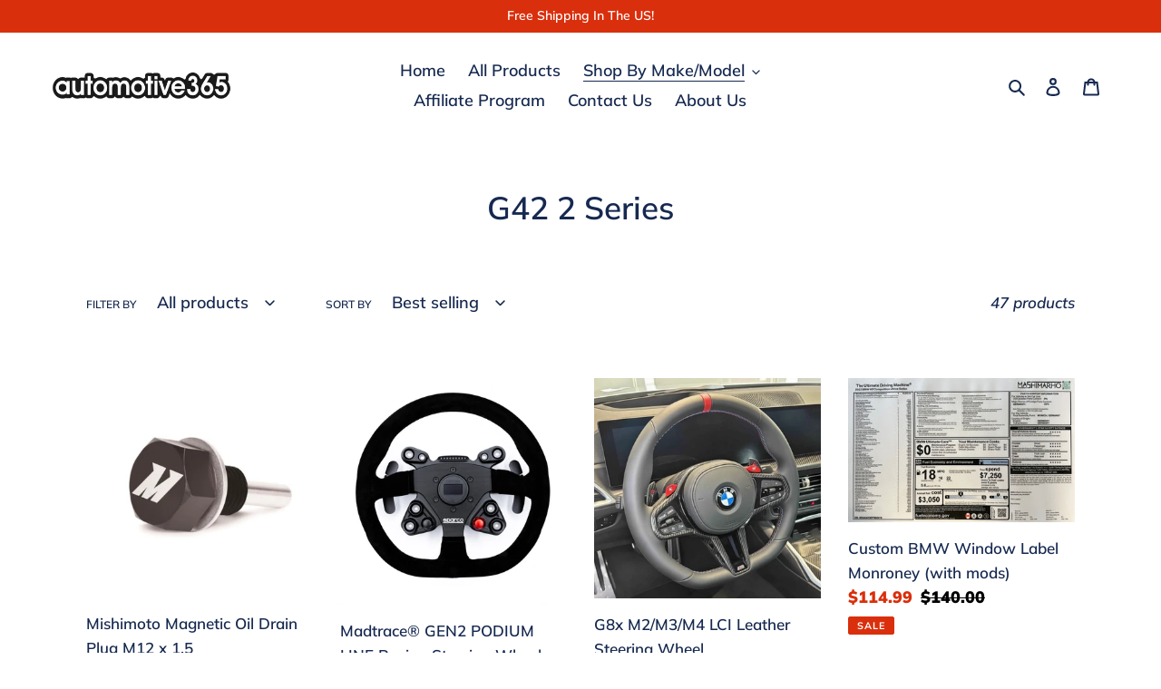

--- FILE ---
content_type: text/html; charset=utf-8
request_url: https://automo365.com/collections/g42-2-series
body_size: 48082
content:
<!doctype html>
<html class="no-js" lang="en">
<head>
  <meta charset="utf-8">
  <meta http-equiv="X-UA-Compatible" content="IE=edge,chrome=1">
  <meta name="viewport" content="width=device-width,initial-scale=1">
  <meta name="theme-color" content="#000000">

  <link rel="preconnect" href="https://cdn.shopify.com" crossorigin>
  <link rel="preconnect" href="https://fonts.shopifycdn.com" crossorigin>
  <link rel="preconnect" href="https://monorail-edge.shopifysvc.com"><link rel="preload" href="//automo365.com/cdn/shop/t/5/assets/theme.css?v=136619971045174987231647021980" as="style">
  <link rel="preload" as="font" href="//automo365.com/cdn/fonts/muli/muli_n6.cc1d2d4222c93c9ee9f6de4489226d2e1332d85b.woff2" type="font/woff2" crossorigin>
  <link rel="preload" as="font" href="//automo365.com/cdn/fonts/muli/muli_n6.cc1d2d4222c93c9ee9f6de4489226d2e1332d85b.woff2" type="font/woff2" crossorigin>
  <link rel="preload" as="font" href="//automo365.com/cdn/fonts/muli/muli_n7.c8c44d0404947d89610714223e630c4cbe005587.woff2" type="font/woff2" crossorigin>
  <link rel="preload" href="//automo365.com/cdn/shop/t/5/assets/theme.js?v=16203573537316399521647021980" as="script">
  <link rel="preload" href="//automo365.com/cdn/shop/t/5/assets/lazysizes.js?v=63098554868324070131647021978" as="script"><link rel="canonical" href="https://automo365.com/collections/g42-2-series"><title>G42 2 Series
&ndash; Automotive365</title><!-- /snippets/social-meta-tags.liquid -->


<meta property="og:site_name" content="Automotive365">
<meta property="og:url" content="https://automo365.com/collections/g42-2-series">
<meta property="og:title" content="G42 2 Series">
<meta property="og:type" content="product.group">
<meta property="og:description" content="Automotive365"><meta property="og:image" content="http://automo365.com/cdn/shop/files/IMG_0084_2.jpg?v=1632801501">
  <meta property="og:image:secure_url" content="https://automo365.com/cdn/shop/files/IMG_0084_2.jpg?v=1632801501">
  <meta property="og:image:width" content="1200">
  <meta property="og:image:height" content="628">


<meta name="twitter:card" content="summary_large_image">
<meta name="twitter:title" content="G42 2 Series">
<meta name="twitter:description" content="Automotive365">

  
<style data-shopify>
:root {
    --color-text: #162950;
    --color-text-rgb: 22, 41, 80;
    --color-body-text: #000000;
    --color-sale-text: #da2f0c;
    --color-small-button-text-border: #030303;
    --color-text-field: #ffffff;
    --color-text-field-text: #162950;
    --color-text-field-text-rgb: 22, 41, 80;

    --color-btn-primary: #000000;
    --color-btn-primary-darker: #000000;
    --color-btn-primary-text: #ffffff;

    --color-blankstate: rgba(0, 0, 0, 0.35);
    --color-blankstate-border: rgba(0, 0, 0, 0.2);
    --color-blankstate-background: rgba(0, 0, 0, 0.1);

    --color-text-focus:#27488c;
    --color-overlay-text-focus:#e6e6e6;
    --color-btn-primary-focus:#404040;
    --color-btn-social-focus:#e6e6e6;
    --color-small-button-text-border-focus:#434343;
    --predictive-search-focus:#f2f2f2;

    --color-body: #ffffff;
    --color-bg: #ffffff;
    --color-bg-rgb: 255, 255, 255;
    --color-bg-alt: rgba(0, 0, 0, 0.05);
    --color-bg-currency-selector: rgba(0, 0, 0, 0.2);

    --color-overlay-title-text: #ffffff;
    --color-image-overlay: #3d3d3d;
    --color-image-overlay-rgb: 61, 61, 61;--opacity-image-overlay: 0.4;--hover-overlay-opacity: 0.8;

    --color-border: #ffffff;
    --color-border-form: #000000;
    --color-border-form-darker: #000000;

    --svg-select-icon: url(//automo365.com/cdn/shop/t/5/assets/ico-select.svg?v=48803375421089217581647021997);
    --slick-img-url: url(//automo365.com/cdn/shop/t/5/assets/ajax-loader.gif?v=41356863302472015721647021975);

    --font-weight-body--bold: 700;
    --font-weight-body--bolder: 900;

    --font-stack-header: Muli, sans-serif;
    --font-style-header: normal;
    --font-weight-header: 600;

    --font-stack-body: Muli, sans-serif;
    --font-style-body: normal;
    --font-weight-body: 600;

    --font-size-header: 26;

    --font-size-base: 18;

    --font-h1-desktop: 35;
    --font-h1-mobile: 32;
    --font-h2-desktop: 20;
    --font-h2-mobile: 18;
    --font-h3-mobile: 20;
    --font-h4-desktop: 17;
    --font-h4-mobile: 15;
    --font-h5-desktop: 15;
    --font-h5-mobile: 13;
    --font-h6-desktop: 14;
    --font-h6-mobile: 12;

    --font-mega-title-large-desktop: 65;

    --font-rich-text-large: 20;
    --font-rich-text-small: 15;

    
--color-video-bg: #f2f2f2;

    
    --global-color-image-loader-primary: rgba(22, 41, 80, 0.06);
    --global-color-image-loader-secondary: rgba(22, 41, 80, 0.12);
  }
</style>


  <style>*,::after,::before{box-sizing:border-box}body{margin:0}body,html{background-color:var(--color-body)}body,button{font-size:calc(var(--font-size-base) * 1px);font-family:var(--font-stack-body);font-style:var(--font-style-body);font-weight:var(--font-weight-body);color:var(--color-text);line-height:1.5}body,button{-webkit-font-smoothing:antialiased;-webkit-text-size-adjust:100%}.border-bottom{border-bottom:1px solid var(--color-border)}.btn--link{background-color:transparent;border:0;margin:0;color:var(--color-text);text-align:left}.text-right{text-align:right}.icon{display:inline-block;width:20px;height:20px;vertical-align:middle;fill:currentColor}.icon__fallback-text,.visually-hidden{position:absolute!important;overflow:hidden;clip:rect(0 0 0 0);height:1px;width:1px;margin:-1px;padding:0;border:0}svg.icon:not(.icon--full-color) circle,svg.icon:not(.icon--full-color) ellipse,svg.icon:not(.icon--full-color) g,svg.icon:not(.icon--full-color) line,svg.icon:not(.icon--full-color) path,svg.icon:not(.icon--full-color) polygon,svg.icon:not(.icon--full-color) polyline,svg.icon:not(.icon--full-color) rect,symbol.icon:not(.icon--full-color) circle,symbol.icon:not(.icon--full-color) ellipse,symbol.icon:not(.icon--full-color) g,symbol.icon:not(.icon--full-color) line,symbol.icon:not(.icon--full-color) path,symbol.icon:not(.icon--full-color) polygon,symbol.icon:not(.icon--full-color) polyline,symbol.icon:not(.icon--full-color) rect{fill:inherit;stroke:inherit}li{list-style:none}.list--inline{padding:0;margin:0}.list--inline>li{display:inline-block;margin-bottom:0;vertical-align:middle}a{color:var(--color-text);text-decoration:none}.h1,.h2,h1,h2{margin:0 0 17.5px;font-family:var(--font-stack-header);font-style:var(--font-style-header);font-weight:var(--font-weight-header);line-height:1.2;overflow-wrap:break-word;word-wrap:break-word}.h1 a,.h2 a,h1 a,h2 a{color:inherit;text-decoration:none;font-weight:inherit}.h1,h1{font-size:calc(((var(--font-h1-desktop))/ (var(--font-size-base))) * 1em);text-transform:none;letter-spacing:0}@media only screen and (max-width:749px){.h1,h1{font-size:calc(((var(--font-h1-mobile))/ (var(--font-size-base))) * 1em)}}.h2,h2{font-size:calc(((var(--font-h2-desktop))/ (var(--font-size-base))) * 1em);text-transform:uppercase;letter-spacing:.1em}@media only screen and (max-width:749px){.h2,h2{font-size:calc(((var(--font-h2-mobile))/ (var(--font-size-base))) * 1em)}}p{color:var(--color-body-text);margin:0 0 19.44444px}@media only screen and (max-width:749px){p{font-size:calc(((var(--font-size-base) - 1)/ (var(--font-size-base))) * 1em)}}p:last-child{margin-bottom:0}@media only screen and (max-width:749px){.small--hide{display:none!important}}.grid{list-style:none;margin:0;padding:0;margin-left:-30px}.grid::after{content:'';display:table;clear:both}@media only screen and (max-width:749px){.grid{margin-left:-22px}}.grid::after{content:'';display:table;clear:both}.grid--no-gutters{margin-left:0}.grid--no-gutters .grid__item{padding-left:0}.grid--table{display:table;table-layout:fixed;width:100%}.grid--table>.grid__item{float:none;display:table-cell;vertical-align:middle}.grid__item{float:left;padding-left:30px;width:100%}@media only screen and (max-width:749px){.grid__item{padding-left:22px}}.grid__item[class*="--push"]{position:relative}@media only screen and (min-width:750px){.medium-up--one-quarter{width:25%}.medium-up--push-one-third{width:33.33%}.medium-up--one-half{width:50%}.medium-up--push-one-third{left:33.33%;position:relative}}.site-header{position:relative;background-color:var(--color-body)}@media only screen and (max-width:749px){.site-header{border-bottom:1px solid var(--color-border)}}@media only screen and (min-width:750px){.site-header{padding:0 55px}.site-header.logo--center{padding-top:30px}}.site-header__logo{margin:15px 0}.logo-align--center .site-header__logo{text-align:center;margin:0 auto}@media only screen and (max-width:749px){.logo-align--center .site-header__logo{text-align:left;margin:15px 0}}@media only screen and (max-width:749px){.site-header__logo{padding-left:22px;text-align:left}.site-header__logo img{margin:0}}.site-header__logo-link{display:inline-block;word-break:break-word}@media only screen and (min-width:750px){.logo-align--center .site-header__logo-link{margin:0 auto}}.site-header__logo-image{display:block}@media only screen and (min-width:750px){.site-header__logo-image{margin:0 auto}}.site-header__logo-image img{width:100%}.site-header__logo-image--centered img{margin:0 auto}.site-header__logo img{display:block}.site-header__icons{position:relative;white-space:nowrap}@media only screen and (max-width:749px){.site-header__icons{width:auto;padding-right:13px}.site-header__icons .btn--link,.site-header__icons .site-header__cart{font-size:calc(((var(--font-size-base))/ (var(--font-size-base))) * 1em)}}.site-header__icons-wrapper{position:relative;display:-webkit-flex;display:-ms-flexbox;display:flex;width:100%;-ms-flex-align:center;-webkit-align-items:center;-moz-align-items:center;-ms-align-items:center;-o-align-items:center;align-items:center;-webkit-justify-content:flex-end;-ms-justify-content:flex-end;justify-content:flex-end}.site-header__account,.site-header__cart,.site-header__search{position:relative}.site-header__search.site-header__icon{display:none}@media only screen and (min-width:1400px){.site-header__search.site-header__icon{display:block}}.site-header__search-toggle{display:block}@media only screen and (min-width:750px){.site-header__account,.site-header__cart{padding:10px 11px}}.site-header__cart-title,.site-header__search-title{position:absolute!important;overflow:hidden;clip:rect(0 0 0 0);height:1px;width:1px;margin:-1px;padding:0;border:0;display:block;vertical-align:middle}.site-header__cart-title{margin-right:3px}.site-header__cart-count{display:flex;align-items:center;justify-content:center;position:absolute;right:.4rem;top:.2rem;font-weight:700;background-color:var(--color-btn-primary);color:var(--color-btn-primary-text);border-radius:50%;min-width:1em;height:1em}.site-header__cart-count span{font-family:HelveticaNeue,"Helvetica Neue",Helvetica,Arial,sans-serif;font-size:calc(11em / 16);line-height:1}@media only screen and (max-width:749px){.site-header__cart-count{top:calc(7em / 16);right:0;border-radius:50%;min-width:calc(19em / 16);height:calc(19em / 16)}}@media only screen and (max-width:749px){.site-header__cart-count span{padding:.25em calc(6em / 16);font-size:12px}}.site-header__menu{display:none}@media only screen and (max-width:749px){.site-header__icon{display:inline-block;vertical-align:middle;padding:10px 11px;margin:0}}@media only screen and (min-width:750px){.site-header__icon .icon-search{margin-right:3px}}.announcement-bar{z-index:10;position:relative;text-align:center;border-bottom:1px solid transparent;padding:2px}.announcement-bar__link{display:block}.announcement-bar__message{display:block;padding:11px 22px;font-size:calc(((16)/ (var(--font-size-base))) * 1em);font-weight:var(--font-weight-header)}@media only screen and (min-width:750px){.announcement-bar__message{padding-left:55px;padding-right:55px}}.site-nav{position:relative;padding:0;text-align:center;margin:25px 0}.site-nav a{padding:3px 10px}.site-nav__link{display:block;white-space:nowrap}.site-nav--centered .site-nav__link{padding-top:0}.site-nav__link .icon-chevron-down{width:calc(8em / 16);height:calc(8em / 16);margin-left:.5rem}.site-nav__label{border-bottom:1px solid transparent}.site-nav__link--active .site-nav__label{border-bottom-color:var(--color-text)}.site-nav__link--button{border:none;background-color:transparent;padding:3px 10px}.site-header__mobile-nav{z-index:11;position:relative;background-color:var(--color-body)}@media only screen and (max-width:749px){.site-header__mobile-nav{display:-webkit-flex;display:-ms-flexbox;display:flex;width:100%;-ms-flex-align:center;-webkit-align-items:center;-moz-align-items:center;-ms-align-items:center;-o-align-items:center;align-items:center}}.mobile-nav--open .icon-close{display:none}.main-content{opacity:0}.main-content .shopify-section{display:none}.main-content .shopify-section:first-child{display:inherit}.critical-hidden{display:none}</style>

  <script>
    window.performance.mark('debut:theme_stylesheet_loaded.start');

    function onLoadStylesheet() {
      performance.mark('debut:theme_stylesheet_loaded.end');
      performance.measure('debut:theme_stylesheet_loaded', 'debut:theme_stylesheet_loaded.start', 'debut:theme_stylesheet_loaded.end');

      var url = "//automo365.com/cdn/shop/t/5/assets/theme.css?v=136619971045174987231647021980";
      var link = document.querySelector('link[href="' + url + '"]');
      link.loaded = true;
      link.dispatchEvent(new Event('load'));
    }
  </script>

  <link rel="stylesheet" href="//automo365.com/cdn/shop/t/5/assets/theme.css?v=136619971045174987231647021980" type="text/css" media="print" onload="this.media='all';onLoadStylesheet()">

  <style>
    @font-face {
  font-family: Muli;
  font-weight: 600;
  font-style: normal;
  font-display: swap;
  src: url("//automo365.com/cdn/fonts/muli/muli_n6.cc1d2d4222c93c9ee9f6de4489226d2e1332d85b.woff2") format("woff2"),
       url("//automo365.com/cdn/fonts/muli/muli_n6.2bb79714f197c09d3f5905925734a3f1166d5d27.woff") format("woff");
}

    @font-face {
  font-family: Muli;
  font-weight: 600;
  font-style: normal;
  font-display: swap;
  src: url("//automo365.com/cdn/fonts/muli/muli_n6.cc1d2d4222c93c9ee9f6de4489226d2e1332d85b.woff2") format("woff2"),
       url("//automo365.com/cdn/fonts/muli/muli_n6.2bb79714f197c09d3f5905925734a3f1166d5d27.woff") format("woff");
}

    @font-face {
  font-family: Muli;
  font-weight: 700;
  font-style: normal;
  font-display: swap;
  src: url("//automo365.com/cdn/fonts/muli/muli_n7.c8c44d0404947d89610714223e630c4cbe005587.woff2") format("woff2"),
       url("//automo365.com/cdn/fonts/muli/muli_n7.4cbcffea6175d46b4d67e9408244a5b38c2ac568.woff") format("woff");
}

    @font-face {
  font-family: Muli;
  font-weight: 900;
  font-style: normal;
  font-display: swap;
  src: url("//automo365.com/cdn/fonts/muli/muli_n9.7d66dc53f2718d25858080de2e0ed540c07d1bad.woff2") format("woff2"),
       url("//automo365.com/cdn/fonts/muli/muli_n9.73693cff699117abf881b7381fb75f2bb2c48ced.woff") format("woff");
}

    @font-face {
  font-family: Muli;
  font-weight: 600;
  font-style: italic;
  font-display: swap;
  src: url("//automo365.com/cdn/fonts/muli/muli_i6.8f2d01d188d44c7a6149f7e8d2688f96baea5098.woff2") format("woff2"),
       url("//automo365.com/cdn/fonts/muli/muli_i6.be105ddc6534276d93778a9b02f60679ab15f9e1.woff") format("woff");
}

    @font-face {
  font-family: Muli;
  font-weight: 700;
  font-style: italic;
  font-display: swap;
  src: url("//automo365.com/cdn/fonts/muli/muli_i7.34eedbf231efa20bd065d55f6f71485730632c7b.woff2") format("woff2"),
       url("//automo365.com/cdn/fonts/muli/muli_i7.2b4df846821493e68344d0b0212997d071bf38b7.woff") format("woff");
}

  </style>

  <script>
    var theme = {
      breakpoints: {
        medium: 750,
        large: 990,
        widescreen: 1400
      },
      strings: {
        addToCart: "Add to cart",
        soldOut: "Sold out",
        unavailable: "Unavailable",
        regularPrice: "Regular price",
        salePrice: "Sale price",
        sale: "Sale",
        fromLowestPrice: "from [price]",
        vendor: "Vendor",
        showMore: "Show More",
        showLess: "Show Less",
        searchFor: "Search for",
        addressError: "Error looking up that address",
        addressNoResults: "No results for that address",
        addressQueryLimit: "You have exceeded the Google API usage limit. Consider upgrading to a \u003ca href=\"https:\/\/developers.google.com\/maps\/premium\/usage-limits\"\u003ePremium Plan\u003c\/a\u003e.",
        authError: "There was a problem authenticating your Google Maps account.",
        newWindow: "Opens in a new window.",
        external: "Opens external website.",
        newWindowExternal: "Opens external website in a new window.",
        removeLabel: "Remove [product]",
        update: "Update",
        quantity: "Quantity",
        discountedTotal: "Discounted total",
        regularTotal: "Regular total",
        priceColumn: "See Price column for discount details.",
        quantityMinimumMessage: "Quantity must be 1 or more",
        cartError: "There was an error while updating your cart. Please try again.",
        removedItemMessage: "Removed \u003cspan class=\"cart__removed-product-details\"\u003e([quantity]) [link]\u003c\/span\u003e from your cart.",
        unitPrice: "Unit price",
        unitPriceSeparator: "per",
        oneCartCount: "1 item",
        otherCartCount: "[count] items",
        quantityLabel: "Quantity: [count]",
        products: "Products",
        loading: "Loading",
        number_of_results: "[result_number] of [results_count]",
        number_of_results_found: "[results_count] results found",
        one_result_found: "1 result found"
      },
      moneyFormat: "${{amount}}",
      moneyFormatWithCurrency: "${{amount}} USD",
      settings: {
        predictiveSearchEnabled: true,
        predictiveSearchShowPrice: false,
        predictiveSearchShowVendor: false
      },
      stylesheet: "//automo365.com/cdn/shop/t/5/assets/theme.css?v=136619971045174987231647021980"
    };theme.backToCollection = {
        collection: {
          title: "G42 2 Series",
          link: "https://automo365.com/collections/g42-2-series"
        }
      };
      sessionStorage.setItem("backToCollection", JSON.stringify(theme.backToCollection.collection));document.documentElement.className = document.documentElement.className.replace('no-js', 'js');
  </script><script src="//automo365.com/cdn/shop/t/5/assets/theme.js?v=16203573537316399521647021980" defer="defer"></script>
  <script src="//automo365.com/cdn/shop/t/5/assets/lazysizes.js?v=63098554868324070131647021978" async="async"></script>

  <script type="text/javascript">
    if (window.MSInputMethodContext && document.documentMode) {
      var scripts = document.getElementsByTagName('script')[0];
      var polyfill = document.createElement("script");
      polyfill.defer = true;
      polyfill.src = "//automo365.com/cdn/shop/t/5/assets/ie11CustomProperties.min.js?v=146208399201472936201647021977";

      scripts.parentNode.insertBefore(polyfill, scripts);
    }
  </script>

  <script>window.performance && window.performance.mark && window.performance.mark('shopify.content_for_header.start');</script><meta name="facebook-domain-verification" content="4h6gytw02tkma848dej3ibmsulagyy">
<meta name="facebook-domain-verification" content="ajlq76osiuj1fckq2rmi0kt509rh95">
<meta name="facebook-domain-verification" content="s05q15j7ty0qe2f223ccm5p6ear1ue">
<meta name="google-site-verification" content="FekLPXjE6ZiPTIDe4MXfoceBNaETqZai1X1swvSWSSo">
<meta id="shopify-digital-wallet" name="shopify-digital-wallet" content="/59386396880/digital_wallets/dialog">
<meta name="shopify-checkout-api-token" content="e0e27c648fc509e28c2f8a8c77f7073e">
<meta id="in-context-paypal-metadata" data-shop-id="59386396880" data-venmo-supported="true" data-environment="production" data-locale="en_US" data-paypal-v4="true" data-currency="USD">
<link rel="alternate" type="application/atom+xml" title="Feed" href="/collections/g42-2-series.atom" />
<link rel="next" href="/collections/g42-2-series?page=2">
<link rel="alternate" type="application/json+oembed" href="https://automo365.com/collections/g42-2-series.oembed">
<script async="async" src="/checkouts/internal/preloads.js?locale=en-US"></script>
<link rel="preconnect" href="https://shop.app" crossorigin="anonymous">
<script async="async" src="https://shop.app/checkouts/internal/preloads.js?locale=en-US&shop_id=59386396880" crossorigin="anonymous"></script>
<script id="apple-pay-shop-capabilities" type="application/json">{"shopId":59386396880,"countryCode":"US","currencyCode":"USD","merchantCapabilities":["supports3DS"],"merchantId":"gid:\/\/shopify\/Shop\/59386396880","merchantName":"Automotive365","requiredBillingContactFields":["postalAddress","email","phone"],"requiredShippingContactFields":["postalAddress","email","phone"],"shippingType":"shipping","supportedNetworks":["visa","masterCard","amex","discover","elo","jcb"],"total":{"type":"pending","label":"Automotive365","amount":"1.00"},"shopifyPaymentsEnabled":true,"supportsSubscriptions":true}</script>
<script id="shopify-features" type="application/json">{"accessToken":"e0e27c648fc509e28c2f8a8c77f7073e","betas":["rich-media-storefront-analytics"],"domain":"automo365.com","predictiveSearch":true,"shopId":59386396880,"locale":"en"}</script>
<script>var Shopify = Shopify || {};
Shopify.shop = "automotive365.myshopify.com";
Shopify.locale = "en";
Shopify.currency = {"active":"USD","rate":"1.0"};
Shopify.country = "US";
Shopify.theme = {"name":"Debut with Installments message","id":128130023632,"schema_name":"Debut","schema_version":"17.13.0","theme_store_id":796,"role":"main"};
Shopify.theme.handle = "null";
Shopify.theme.style = {"id":null,"handle":null};
Shopify.cdnHost = "automo365.com/cdn";
Shopify.routes = Shopify.routes || {};
Shopify.routes.root = "/";</script>
<script type="module">!function(o){(o.Shopify=o.Shopify||{}).modules=!0}(window);</script>
<script>!function(o){function n(){var o=[];function n(){o.push(Array.prototype.slice.apply(arguments))}return n.q=o,n}var t=o.Shopify=o.Shopify||{};t.loadFeatures=n(),t.autoloadFeatures=n()}(window);</script>
<script>
  window.ShopifyPay = window.ShopifyPay || {};
  window.ShopifyPay.apiHost = "shop.app\/pay";
  window.ShopifyPay.redirectState = null;
</script>
<script id="shop-js-analytics" type="application/json">{"pageType":"collection"}</script>
<script defer="defer" async type="module" src="//automo365.com/cdn/shopifycloud/shop-js/modules/v2/client.init-shop-cart-sync_BdyHc3Nr.en.esm.js"></script>
<script defer="defer" async type="module" src="//automo365.com/cdn/shopifycloud/shop-js/modules/v2/chunk.common_Daul8nwZ.esm.js"></script>
<script type="module">
  await import("//automo365.com/cdn/shopifycloud/shop-js/modules/v2/client.init-shop-cart-sync_BdyHc3Nr.en.esm.js");
await import("//automo365.com/cdn/shopifycloud/shop-js/modules/v2/chunk.common_Daul8nwZ.esm.js");

  window.Shopify.SignInWithShop?.initShopCartSync?.({"fedCMEnabled":true,"windoidEnabled":true});

</script>
<script>
  window.Shopify = window.Shopify || {};
  if (!window.Shopify.featureAssets) window.Shopify.featureAssets = {};
  window.Shopify.featureAssets['shop-js'] = {"shop-cart-sync":["modules/v2/client.shop-cart-sync_QYOiDySF.en.esm.js","modules/v2/chunk.common_Daul8nwZ.esm.js"],"init-fed-cm":["modules/v2/client.init-fed-cm_DchLp9rc.en.esm.js","modules/v2/chunk.common_Daul8nwZ.esm.js"],"shop-button":["modules/v2/client.shop-button_OV7bAJc5.en.esm.js","modules/v2/chunk.common_Daul8nwZ.esm.js"],"init-windoid":["modules/v2/client.init-windoid_DwxFKQ8e.en.esm.js","modules/v2/chunk.common_Daul8nwZ.esm.js"],"shop-cash-offers":["modules/v2/client.shop-cash-offers_DWtL6Bq3.en.esm.js","modules/v2/chunk.common_Daul8nwZ.esm.js","modules/v2/chunk.modal_CQq8HTM6.esm.js"],"shop-toast-manager":["modules/v2/client.shop-toast-manager_CX9r1SjA.en.esm.js","modules/v2/chunk.common_Daul8nwZ.esm.js"],"init-shop-email-lookup-coordinator":["modules/v2/client.init-shop-email-lookup-coordinator_UhKnw74l.en.esm.js","modules/v2/chunk.common_Daul8nwZ.esm.js"],"pay-button":["modules/v2/client.pay-button_DzxNnLDY.en.esm.js","modules/v2/chunk.common_Daul8nwZ.esm.js"],"avatar":["modules/v2/client.avatar_BTnouDA3.en.esm.js"],"init-shop-cart-sync":["modules/v2/client.init-shop-cart-sync_BdyHc3Nr.en.esm.js","modules/v2/chunk.common_Daul8nwZ.esm.js"],"shop-login-button":["modules/v2/client.shop-login-button_D8B466_1.en.esm.js","modules/v2/chunk.common_Daul8nwZ.esm.js","modules/v2/chunk.modal_CQq8HTM6.esm.js"],"init-customer-accounts-sign-up":["modules/v2/client.init-customer-accounts-sign-up_C8fpPm4i.en.esm.js","modules/v2/client.shop-login-button_D8B466_1.en.esm.js","modules/v2/chunk.common_Daul8nwZ.esm.js","modules/v2/chunk.modal_CQq8HTM6.esm.js"],"init-shop-for-new-customer-accounts":["modules/v2/client.init-shop-for-new-customer-accounts_CVTO0Ztu.en.esm.js","modules/v2/client.shop-login-button_D8B466_1.en.esm.js","modules/v2/chunk.common_Daul8nwZ.esm.js","modules/v2/chunk.modal_CQq8HTM6.esm.js"],"init-customer-accounts":["modules/v2/client.init-customer-accounts_dRgKMfrE.en.esm.js","modules/v2/client.shop-login-button_D8B466_1.en.esm.js","modules/v2/chunk.common_Daul8nwZ.esm.js","modules/v2/chunk.modal_CQq8HTM6.esm.js"],"shop-follow-button":["modules/v2/client.shop-follow-button_CkZpjEct.en.esm.js","modules/v2/chunk.common_Daul8nwZ.esm.js","modules/v2/chunk.modal_CQq8HTM6.esm.js"],"lead-capture":["modules/v2/client.lead-capture_BntHBhfp.en.esm.js","modules/v2/chunk.common_Daul8nwZ.esm.js","modules/v2/chunk.modal_CQq8HTM6.esm.js"],"checkout-modal":["modules/v2/client.checkout-modal_CfxcYbTm.en.esm.js","modules/v2/chunk.common_Daul8nwZ.esm.js","modules/v2/chunk.modal_CQq8HTM6.esm.js"],"shop-login":["modules/v2/client.shop-login_Da4GZ2H6.en.esm.js","modules/v2/chunk.common_Daul8nwZ.esm.js","modules/v2/chunk.modal_CQq8HTM6.esm.js"],"payment-terms":["modules/v2/client.payment-terms_MV4M3zvL.en.esm.js","modules/v2/chunk.common_Daul8nwZ.esm.js","modules/v2/chunk.modal_CQq8HTM6.esm.js"]};
</script>
<script>(function() {
  var isLoaded = false;
  function asyncLoad() {
    if (isLoaded) return;
    isLoaded = true;
    var urls = ["https:\/\/d1639lhkj5l89m.cloudfront.net\/js\/storefront\/uppromote.js?shop=automotive365.myshopify.com","https:\/\/storage.nfcube.com\/instafeed-46ec8a2ec784d046724e063bf5c38366.js?shop=automotive365.myshopify.com"];
    for (var i = 0; i < urls.length; i++) {
      var s = document.createElement('script');
      s.type = 'text/javascript';
      s.async = true;
      s.src = urls[i];
      var x = document.getElementsByTagName('script')[0];
      x.parentNode.insertBefore(s, x);
    }
  };
  if(window.attachEvent) {
    window.attachEvent('onload', asyncLoad);
  } else {
    window.addEventListener('load', asyncLoad, false);
  }
})();</script>
<script id="__st">var __st={"a":59386396880,"offset":-21600,"reqid":"0df2b2ac-b163-4d57-a782-e89718be347b-1769027907","pageurl":"automo365.com\/collections\/g42-2-series","u":"900ce85b74f4","p":"collection","rtyp":"collection","rid":411410268368};</script>
<script>window.ShopifyPaypalV4VisibilityTracking = true;</script>
<script id="captcha-bootstrap">!function(){'use strict';const t='contact',e='account',n='new_comment',o=[[t,t],['blogs',n],['comments',n],[t,'customer']],c=[[e,'customer_login'],[e,'guest_login'],[e,'recover_customer_password'],[e,'create_customer']],r=t=>t.map((([t,e])=>`form[action*='/${t}']:not([data-nocaptcha='true']) input[name='form_type'][value='${e}']`)).join(','),a=t=>()=>t?[...document.querySelectorAll(t)].map((t=>t.form)):[];function s(){const t=[...o],e=r(t);return a(e)}const i='password',u='form_key',d=['recaptcha-v3-token','g-recaptcha-response','h-captcha-response',i],f=()=>{try{return window.sessionStorage}catch{return}},m='__shopify_v',_=t=>t.elements[u];function p(t,e,n=!1){try{const o=window.sessionStorage,c=JSON.parse(o.getItem(e)),{data:r}=function(t){const{data:e,action:n}=t;return t[m]||n?{data:e,action:n}:{data:t,action:n}}(c);for(const[e,n]of Object.entries(r))t.elements[e]&&(t.elements[e].value=n);n&&o.removeItem(e)}catch(o){console.error('form repopulation failed',{error:o})}}const l='form_type',E='cptcha';function T(t){t.dataset[E]=!0}const w=window,h=w.document,L='Shopify',v='ce_forms',y='captcha';let A=!1;((t,e)=>{const n=(g='f06e6c50-85a8-45c8-87d0-21a2b65856fe',I='https://cdn.shopify.com/shopifycloud/storefront-forms-hcaptcha/ce_storefront_forms_captcha_hcaptcha.v1.5.2.iife.js',D={infoText:'Protected by hCaptcha',privacyText:'Privacy',termsText:'Terms'},(t,e,n)=>{const o=w[L][v],c=o.bindForm;if(c)return c(t,g,e,D).then(n);var r;o.q.push([[t,g,e,D],n]),r=I,A||(h.body.append(Object.assign(h.createElement('script'),{id:'captcha-provider',async:!0,src:r})),A=!0)});var g,I,D;w[L]=w[L]||{},w[L][v]=w[L][v]||{},w[L][v].q=[],w[L][y]=w[L][y]||{},w[L][y].protect=function(t,e){n(t,void 0,e),T(t)},Object.freeze(w[L][y]),function(t,e,n,w,h,L){const[v,y,A,g]=function(t,e,n){const i=e?o:[],u=t?c:[],d=[...i,...u],f=r(d),m=r(i),_=r(d.filter((([t,e])=>n.includes(e))));return[a(f),a(m),a(_),s()]}(w,h,L),I=t=>{const e=t.target;return e instanceof HTMLFormElement?e:e&&e.form},D=t=>v().includes(t);t.addEventListener('submit',(t=>{const e=I(t);if(!e)return;const n=D(e)&&!e.dataset.hcaptchaBound&&!e.dataset.recaptchaBound,o=_(e),c=g().includes(e)&&(!o||!o.value);(n||c)&&t.preventDefault(),c&&!n&&(function(t){try{if(!f())return;!function(t){const e=f();if(!e)return;const n=_(t);if(!n)return;const o=n.value;o&&e.removeItem(o)}(t);const e=Array.from(Array(32),(()=>Math.random().toString(36)[2])).join('');!function(t,e){_(t)||t.append(Object.assign(document.createElement('input'),{type:'hidden',name:u})),t.elements[u].value=e}(t,e),function(t,e){const n=f();if(!n)return;const o=[...t.querySelectorAll(`input[type='${i}']`)].map((({name:t})=>t)),c=[...d,...o],r={};for(const[a,s]of new FormData(t).entries())c.includes(a)||(r[a]=s);n.setItem(e,JSON.stringify({[m]:1,action:t.action,data:r}))}(t,e)}catch(e){console.error('failed to persist form',e)}}(e),e.submit())}));const S=(t,e)=>{t&&!t.dataset[E]&&(n(t,e.some((e=>e===t))),T(t))};for(const o of['focusin','change'])t.addEventListener(o,(t=>{const e=I(t);D(e)&&S(e,y())}));const B=e.get('form_key'),M=e.get(l),P=B&&M;t.addEventListener('DOMContentLoaded',(()=>{const t=y();if(P)for(const e of t)e.elements[l].value===M&&p(e,B);[...new Set([...A(),...v().filter((t=>'true'===t.dataset.shopifyCaptcha))])].forEach((e=>S(e,t)))}))}(h,new URLSearchParams(w.location.search),n,t,e,['guest_login'])})(!0,!0)}();</script>
<script integrity="sha256-4kQ18oKyAcykRKYeNunJcIwy7WH5gtpwJnB7kiuLZ1E=" data-source-attribution="shopify.loadfeatures" defer="defer" src="//automo365.com/cdn/shopifycloud/storefront/assets/storefront/load_feature-a0a9edcb.js" crossorigin="anonymous"></script>
<script crossorigin="anonymous" defer="defer" src="//automo365.com/cdn/shopifycloud/storefront/assets/shopify_pay/storefront-65b4c6d7.js?v=20250812"></script>
<script data-source-attribution="shopify.dynamic_checkout.dynamic.init">var Shopify=Shopify||{};Shopify.PaymentButton=Shopify.PaymentButton||{isStorefrontPortableWallets:!0,init:function(){window.Shopify.PaymentButton.init=function(){};var t=document.createElement("script");t.src="https://automo365.com/cdn/shopifycloud/portable-wallets/latest/portable-wallets.en.js",t.type="module",document.head.appendChild(t)}};
</script>
<script data-source-attribution="shopify.dynamic_checkout.buyer_consent">
  function portableWalletsHideBuyerConsent(e){var t=document.getElementById("shopify-buyer-consent"),n=document.getElementById("shopify-subscription-policy-button");t&&n&&(t.classList.add("hidden"),t.setAttribute("aria-hidden","true"),n.removeEventListener("click",e))}function portableWalletsShowBuyerConsent(e){var t=document.getElementById("shopify-buyer-consent"),n=document.getElementById("shopify-subscription-policy-button");t&&n&&(t.classList.remove("hidden"),t.removeAttribute("aria-hidden"),n.addEventListener("click",e))}window.Shopify?.PaymentButton&&(window.Shopify.PaymentButton.hideBuyerConsent=portableWalletsHideBuyerConsent,window.Shopify.PaymentButton.showBuyerConsent=portableWalletsShowBuyerConsent);
</script>
<script data-source-attribution="shopify.dynamic_checkout.cart.bootstrap">document.addEventListener("DOMContentLoaded",(function(){function t(){return document.querySelector("shopify-accelerated-checkout-cart, shopify-accelerated-checkout")}if(t())Shopify.PaymentButton.init();else{new MutationObserver((function(e,n){t()&&(Shopify.PaymentButton.init(),n.disconnect())})).observe(document.body,{childList:!0,subtree:!0})}}));
</script>
<script id='scb4127' type='text/javascript' async='' src='https://automo365.com/cdn/shopifycloud/privacy-banner/storefront-banner.js'></script><link id="shopify-accelerated-checkout-styles" rel="stylesheet" media="screen" href="https://automo365.com/cdn/shopifycloud/portable-wallets/latest/accelerated-checkout-backwards-compat.css" crossorigin="anonymous">
<style id="shopify-accelerated-checkout-cart">
        #shopify-buyer-consent {
  margin-top: 1em;
  display: inline-block;
  width: 100%;
}

#shopify-buyer-consent.hidden {
  display: none;
}

#shopify-subscription-policy-button {
  background: none;
  border: none;
  padding: 0;
  text-decoration: underline;
  font-size: inherit;
  cursor: pointer;
}

#shopify-subscription-policy-button::before {
  box-shadow: none;
}

      </style>

<script>window.performance && window.performance.mark && window.performance.mark('shopify.content_for_header.end');</script>
<link href="https://monorail-edge.shopifysvc.com" rel="dns-prefetch">
<script>(function(){if ("sendBeacon" in navigator && "performance" in window) {try {var session_token_from_headers = performance.getEntriesByType('navigation')[0].serverTiming.find(x => x.name == '_s').description;} catch {var session_token_from_headers = undefined;}var session_cookie_matches = document.cookie.match(/_shopify_s=([^;]*)/);var session_token_from_cookie = session_cookie_matches && session_cookie_matches.length === 2 ? session_cookie_matches[1] : "";var session_token = session_token_from_headers || session_token_from_cookie || "";function handle_abandonment_event(e) {var entries = performance.getEntries().filter(function(entry) {return /monorail-edge.shopifysvc.com/.test(entry.name);});if (!window.abandonment_tracked && entries.length === 0) {window.abandonment_tracked = true;var currentMs = Date.now();var navigation_start = performance.timing.navigationStart;var payload = {shop_id: 59386396880,url: window.location.href,navigation_start,duration: currentMs - navigation_start,session_token,page_type: "collection"};window.navigator.sendBeacon("https://monorail-edge.shopifysvc.com/v1/produce", JSON.stringify({schema_id: "online_store_buyer_site_abandonment/1.1",payload: payload,metadata: {event_created_at_ms: currentMs,event_sent_at_ms: currentMs}}));}}window.addEventListener('pagehide', handle_abandonment_event);}}());</script>
<script id="web-pixels-manager-setup">(function e(e,d,r,n,o){if(void 0===o&&(o={}),!Boolean(null===(a=null===(i=window.Shopify)||void 0===i?void 0:i.analytics)||void 0===a?void 0:a.replayQueue)){var i,a;window.Shopify=window.Shopify||{};var t=window.Shopify;t.analytics=t.analytics||{};var s=t.analytics;s.replayQueue=[],s.publish=function(e,d,r){return s.replayQueue.push([e,d,r]),!0};try{self.performance.mark("wpm:start")}catch(e){}var l=function(){var e={modern:/Edge?\/(1{2}[4-9]|1[2-9]\d|[2-9]\d{2}|\d{4,})\.\d+(\.\d+|)|Firefox\/(1{2}[4-9]|1[2-9]\d|[2-9]\d{2}|\d{4,})\.\d+(\.\d+|)|Chrom(ium|e)\/(9{2}|\d{3,})\.\d+(\.\d+|)|(Maci|X1{2}).+ Version\/(15\.\d+|(1[6-9]|[2-9]\d|\d{3,})\.\d+)([,.]\d+|)( \(\w+\)|)( Mobile\/\w+|) Safari\/|Chrome.+OPR\/(9{2}|\d{3,})\.\d+\.\d+|(CPU[ +]OS|iPhone[ +]OS|CPU[ +]iPhone|CPU IPhone OS|CPU iPad OS)[ +]+(15[._]\d+|(1[6-9]|[2-9]\d|\d{3,})[._]\d+)([._]\d+|)|Android:?[ /-](13[3-9]|1[4-9]\d|[2-9]\d{2}|\d{4,})(\.\d+|)(\.\d+|)|Android.+Firefox\/(13[5-9]|1[4-9]\d|[2-9]\d{2}|\d{4,})\.\d+(\.\d+|)|Android.+Chrom(ium|e)\/(13[3-9]|1[4-9]\d|[2-9]\d{2}|\d{4,})\.\d+(\.\d+|)|SamsungBrowser\/([2-9]\d|\d{3,})\.\d+/,legacy:/Edge?\/(1[6-9]|[2-9]\d|\d{3,})\.\d+(\.\d+|)|Firefox\/(5[4-9]|[6-9]\d|\d{3,})\.\d+(\.\d+|)|Chrom(ium|e)\/(5[1-9]|[6-9]\d|\d{3,})\.\d+(\.\d+|)([\d.]+$|.*Safari\/(?![\d.]+ Edge\/[\d.]+$))|(Maci|X1{2}).+ Version\/(10\.\d+|(1[1-9]|[2-9]\d|\d{3,})\.\d+)([,.]\d+|)( \(\w+\)|)( Mobile\/\w+|) Safari\/|Chrome.+OPR\/(3[89]|[4-9]\d|\d{3,})\.\d+\.\d+|(CPU[ +]OS|iPhone[ +]OS|CPU[ +]iPhone|CPU IPhone OS|CPU iPad OS)[ +]+(10[._]\d+|(1[1-9]|[2-9]\d|\d{3,})[._]\d+)([._]\d+|)|Android:?[ /-](13[3-9]|1[4-9]\d|[2-9]\d{2}|\d{4,})(\.\d+|)(\.\d+|)|Mobile Safari.+OPR\/([89]\d|\d{3,})\.\d+\.\d+|Android.+Firefox\/(13[5-9]|1[4-9]\d|[2-9]\d{2}|\d{4,})\.\d+(\.\d+|)|Android.+Chrom(ium|e)\/(13[3-9]|1[4-9]\d|[2-9]\d{2}|\d{4,})\.\d+(\.\d+|)|Android.+(UC? ?Browser|UCWEB|U3)[ /]?(15\.([5-9]|\d{2,})|(1[6-9]|[2-9]\d|\d{3,})\.\d+)\.\d+|SamsungBrowser\/(5\.\d+|([6-9]|\d{2,})\.\d+)|Android.+MQ{2}Browser\/(14(\.(9|\d{2,})|)|(1[5-9]|[2-9]\d|\d{3,})(\.\d+|))(\.\d+|)|K[Aa][Ii]OS\/(3\.\d+|([4-9]|\d{2,})\.\d+)(\.\d+|)/},d=e.modern,r=e.legacy,n=navigator.userAgent;return n.match(d)?"modern":n.match(r)?"legacy":"unknown"}(),u="modern"===l?"modern":"legacy",c=(null!=n?n:{modern:"",legacy:""})[u],f=function(e){return[e.baseUrl,"/wpm","/b",e.hashVersion,"modern"===e.buildTarget?"m":"l",".js"].join("")}({baseUrl:d,hashVersion:r,buildTarget:u}),m=function(e){var d=e.version,r=e.bundleTarget,n=e.surface,o=e.pageUrl,i=e.monorailEndpoint;return{emit:function(e){var a=e.status,t=e.errorMsg,s=(new Date).getTime(),l=JSON.stringify({metadata:{event_sent_at_ms:s},events:[{schema_id:"web_pixels_manager_load/3.1",payload:{version:d,bundle_target:r,page_url:o,status:a,surface:n,error_msg:t},metadata:{event_created_at_ms:s}}]});if(!i)return console&&console.warn&&console.warn("[Web Pixels Manager] No Monorail endpoint provided, skipping logging."),!1;try{return self.navigator.sendBeacon.bind(self.navigator)(i,l)}catch(e){}var u=new XMLHttpRequest;try{return u.open("POST",i,!0),u.setRequestHeader("Content-Type","text/plain"),u.send(l),!0}catch(e){return console&&console.warn&&console.warn("[Web Pixels Manager] Got an unhandled error while logging to Monorail."),!1}}}}({version:r,bundleTarget:l,surface:e.surface,pageUrl:self.location.href,monorailEndpoint:e.monorailEndpoint});try{o.browserTarget=l,function(e){var d=e.src,r=e.async,n=void 0===r||r,o=e.onload,i=e.onerror,a=e.sri,t=e.scriptDataAttributes,s=void 0===t?{}:t,l=document.createElement("script"),u=document.querySelector("head"),c=document.querySelector("body");if(l.async=n,l.src=d,a&&(l.integrity=a,l.crossOrigin="anonymous"),s)for(var f in s)if(Object.prototype.hasOwnProperty.call(s,f))try{l.dataset[f]=s[f]}catch(e){}if(o&&l.addEventListener("load",o),i&&l.addEventListener("error",i),u)u.appendChild(l);else{if(!c)throw new Error("Did not find a head or body element to append the script");c.appendChild(l)}}({src:f,async:!0,onload:function(){if(!function(){var e,d;return Boolean(null===(d=null===(e=window.Shopify)||void 0===e?void 0:e.analytics)||void 0===d?void 0:d.initialized)}()){var d=window.webPixelsManager.init(e)||void 0;if(d){var r=window.Shopify.analytics;r.replayQueue.forEach((function(e){var r=e[0],n=e[1],o=e[2];d.publishCustomEvent(r,n,o)})),r.replayQueue=[],r.publish=d.publishCustomEvent,r.visitor=d.visitor,r.initialized=!0}}},onerror:function(){return m.emit({status:"failed",errorMsg:"".concat(f," has failed to load")})},sri:function(e){var d=/^sha384-[A-Za-z0-9+/=]+$/;return"string"==typeof e&&d.test(e)}(c)?c:"",scriptDataAttributes:o}),m.emit({status:"loading"})}catch(e){m.emit({status:"failed",errorMsg:(null==e?void 0:e.message)||"Unknown error"})}}})({shopId: 59386396880,storefrontBaseUrl: "https://automo365.com",extensionsBaseUrl: "https://extensions.shopifycdn.com/cdn/shopifycloud/web-pixels-manager",monorailEndpoint: "https://monorail-edge.shopifysvc.com/unstable/produce_batch",surface: "storefront-renderer",enabledBetaFlags: ["2dca8a86"],webPixelsConfigList: [{"id":"209584336","configuration":"{\"config\":\"{\\\"pixel_id\\\":\\\"G-4879Q143RC\\\",\\\"target_country\\\":\\\"US\\\",\\\"gtag_events\\\":[{\\\"type\\\":\\\"begin_checkout\\\",\\\"action_label\\\":[\\\"G-4879Q143RC\\\",\\\"AW-10954058210\\\/zMQDCIGKs88DEOLTpuco\\\"]},{\\\"type\\\":\\\"search\\\",\\\"action_label\\\":[\\\"G-4879Q143RC\\\",\\\"AW-10954058210\\\/PxviCISKs88DEOLTpuco\\\"]},{\\\"type\\\":\\\"view_item\\\",\\\"action_label\\\":[\\\"G-4879Q143RC\\\",\\\"AW-10954058210\\\/DgO9CPuJs88DEOLTpuco\\\",\\\"MC-6YWNB8N82W\\\"]},{\\\"type\\\":\\\"purchase\\\",\\\"action_label\\\":[\\\"G-4879Q143RC\\\",\\\"AW-10954058210\\\/kihiCPiJs88DEOLTpuco\\\",\\\"MC-6YWNB8N82W\\\"]},{\\\"type\\\":\\\"page_view\\\",\\\"action_label\\\":[\\\"G-4879Q143RC\\\",\\\"AW-10954058210\\\/g39oCPWJs88DEOLTpuco\\\",\\\"MC-6YWNB8N82W\\\"]},{\\\"type\\\":\\\"add_payment_info\\\",\\\"action_label\\\":[\\\"G-4879Q143RC\\\",\\\"AW-10954058210\\\/OfBsCIeKs88DEOLTpuco\\\"]},{\\\"type\\\":\\\"add_to_cart\\\",\\\"action_label\\\":[\\\"G-4879Q143RC\\\",\\\"AW-10954058210\\\/Dif7CP6Js88DEOLTpuco\\\"]}],\\\"enable_monitoring_mode\\\":false}\"}","eventPayloadVersion":"v1","runtimeContext":"OPEN","scriptVersion":"b2a88bafab3e21179ed38636efcd8a93","type":"APP","apiClientId":1780363,"privacyPurposes":[],"dataSharingAdjustments":{"protectedCustomerApprovalScopes":["read_customer_address","read_customer_email","read_customer_name","read_customer_personal_data","read_customer_phone"]}},{"id":"206110928","configuration":"{\"shopId\":\"77153\",\"env\":\"production\",\"metaData\":\"[]\"}","eventPayloadVersion":"v1","runtimeContext":"STRICT","scriptVersion":"bfd9a967c6567947e7b2121ef63afeee","type":"APP","apiClientId":2773553,"privacyPurposes":[],"dataSharingAdjustments":{"protectedCustomerApprovalScopes":["read_customer_address","read_customer_email","read_customer_name","read_customer_personal_data","read_customer_phone"]}},{"id":"shopify-app-pixel","configuration":"{}","eventPayloadVersion":"v1","runtimeContext":"STRICT","scriptVersion":"0450","apiClientId":"shopify-pixel","type":"APP","privacyPurposes":["ANALYTICS","MARKETING"]},{"id":"shopify-custom-pixel","eventPayloadVersion":"v1","runtimeContext":"LAX","scriptVersion":"0450","apiClientId":"shopify-pixel","type":"CUSTOM","privacyPurposes":["ANALYTICS","MARKETING"]}],isMerchantRequest: false,initData: {"shop":{"name":"Automotive365","paymentSettings":{"currencyCode":"USD"},"myshopifyDomain":"automotive365.myshopify.com","countryCode":"US","storefrontUrl":"https:\/\/automo365.com"},"customer":null,"cart":null,"checkout":null,"productVariants":[],"purchasingCompany":null},},"https://automo365.com/cdn","fcfee988w5aeb613cpc8e4bc33m6693e112",{"modern":"","legacy":""},{"shopId":"59386396880","storefrontBaseUrl":"https:\/\/automo365.com","extensionBaseUrl":"https:\/\/extensions.shopifycdn.com\/cdn\/shopifycloud\/web-pixels-manager","surface":"storefront-renderer","enabledBetaFlags":"[\"2dca8a86\"]","isMerchantRequest":"false","hashVersion":"fcfee988w5aeb613cpc8e4bc33m6693e112","publish":"custom","events":"[[\"page_viewed\",{}],[\"collection_viewed\",{\"collection\":{\"id\":\"411410268368\",\"title\":\"G42 2 Series\",\"productVariants\":[{\"price\":{\"amount\":39.99,\"currencyCode\":\"USD\"},\"product\":{\"title\":\"Mishimoto Magnetic Oil Drain Plug M12 x 1.5\",\"vendor\":\"Automotive365\",\"id\":\"8229025710288\",\"untranslatedTitle\":\"Mishimoto Magnetic Oil Drain Plug M12 x 1.5\",\"url\":\"\/products\/mishimoto-magnetic-oil-drain-plug-m12-x-1-5\",\"type\":\"\"},\"id\":\"44334307901648\",\"image\":{\"src\":\"\/\/automo365.com\/cdn\/shop\/files\/62AD58A3-5B36-4CC4-8CB6-2A6C05BAA53C.jpg?v=1731471967\"},\"sku\":\"\",\"title\":\"Default Title\",\"untranslatedTitle\":\"Default Title\"},{\"price\":{\"amount\":1699.0,\"currencyCode\":\"USD\"},\"product\":{\"title\":\"Madtrace® GEN2 PODIUM LINE Racing Steering Wheel System For BMW G Chassis\",\"vendor\":\"MadTrace\",\"id\":\"8406841360592\",\"untranslatedTitle\":\"Madtrace® GEN2 PODIUM LINE Racing Steering Wheel System For BMW G Chassis\",\"url\":\"\/products\/madtrace%C2%AE-gen2-podium-line-racing-steering-wheel-system-for-bmw-g-chassis\",\"type\":\"\"},\"id\":\"44888496242896\",\"image\":{\"src\":\"\/\/automo365.com\/cdn\/shop\/files\/82A0130_ff6826f3-ca53-4c04-b0bc-2d0a887bd424.jpg?v=1766876981\"},\"sku\":null,\"title\":\"Non-M Manual with No Added Paddle \/ JQ Werks Madtrace Hub System Only \/ Do Not Add Driver Information Display\",\"untranslatedTitle\":\"Non-M Manual with No Added Paddle \/ JQ Werks Madtrace Hub System Only \/ Do Not Add Driver Information Display\"},{\"price\":{\"amount\":799.99,\"currencyCode\":\"USD\"},\"product\":{\"title\":\"G8x M2\/M3\/M4 LCI Leather Steering Wheel\",\"vendor\":\"Automotive365\",\"id\":\"8402263605456\",\"untranslatedTitle\":\"G8x M2\/M3\/M4 LCI Leather Steering Wheel\",\"url\":\"\/products\/g8x-m2-m3-m4-lci-leather-steering-wheel\",\"type\":\"\"},\"id\":\"44874122658000\",\"image\":{\"src\":\"\/\/automo365.com\/cdn\/shop\/files\/57BEDC71-BC8E-4122-A17E-629F9433012B.jpg?v=1765255542\"},\"sku\":null,\"title\":\"Auto \/ No \/ No\",\"untranslatedTitle\":\"Auto \/ No \/ No\"},{\"price\":{\"amount\":114.99,\"currencyCode\":\"USD\"},\"product\":{\"title\":\"Custom BMW Window Label Monroney (with mods)\",\"vendor\":\"Automotive365\",\"id\":\"8395087249616\",\"untranslatedTitle\":\"Custom BMW Window Label Monroney (with mods)\",\"url\":\"\/products\/custom-bmw-window-label-monroney-with-mods\",\"type\":\"\"},\"id\":\"44859296153808\",\"image\":{\"src\":\"\/\/automo365.com\/cdn\/shop\/files\/72C42AB9-2FAE-48C6-ADD1-A3DAD4A8EE80.jpg?v=1764030961\"},\"sku\":null,\"title\":\"Default Title\",\"untranslatedTitle\":\"Default Title\"},{\"price\":{\"amount\":139.95,\"currencyCode\":\"USD\"},\"product\":{\"title\":\"IND G42 2-Series Painted Front Reflector Set\",\"vendor\":\"IND\",\"id\":\"8390497468624\",\"untranslatedTitle\":\"IND G42 2-Series Painted Front Reflector Set\",\"url\":\"\/products\/ind-g42-2-series-painted-front-reflector-set\",\"type\":\"Exterior\"},\"id\":\"44842320003280\",\"image\":{\"src\":\"\/\/automo365.com\/cdn\/shop\/files\/51664890956_23e9933129_b.jpg?v=1762554435\"},\"sku\":\"IND-G42-FREF\",\"title\":\"No \/ No \/ Alpine White\",\"untranslatedTitle\":\"No \/ No \/ Alpine White\"},{\"price\":{\"amount\":24.0,\"currencyCode\":\"USD\"},\"product\":{\"title\":\"NGK 96206 Spark Plug for BMW S58 \u0026 Gen 2 B58 engines\",\"vendor\":\"Automotive365\",\"id\":\"8388710924496\",\"untranslatedTitle\":\"NGK 96206 Spark Plug for BMW S58 \u0026 Gen 2 B58 engines\",\"url\":\"\/products\/ngk-96206-spark-plug-for-bmw-s58-gen-2-b58-engines\",\"type\":\"\"},\"id\":\"44831926583504\",\"image\":{\"src\":\"\/\/automo365.com\/cdn\/shop\/files\/117FD463-D9CC-4B79-B225-1BE0C136D3C1.jpg?v=1762236198\"},\"sku\":null,\"title\":\"Single Plug\",\"untranslatedTitle\":\"Single Plug\"},{\"price\":{\"amount\":99.0,\"currencyCode\":\"USD\"},\"product\":{\"title\":\"BMS Billet Oil Filter Cap for B58 BMW \u0026 Toyota Engines\",\"vendor\":\"Automotive365\",\"id\":\"8384373981392\",\"untranslatedTitle\":\"BMS Billet Oil Filter Cap for B58 BMW \u0026 Toyota Engines\",\"url\":\"\/products\/bms-billet-oil-filter-cap-for-b58-bmw-toyota-engines\",\"type\":\"\"},\"id\":\"44791406231760\",\"image\":{\"src\":\"\/\/automo365.com\/cdn\/shop\/files\/2237374A-7B73-41A1-895A-6D9B66F49BEA.jpg?v=1760846228\"},\"sku\":null,\"title\":\"V2 Red Magnetic\",\"untranslatedTitle\":\"V2 Red Magnetic\"},{\"price\":{\"amount\":599.99,\"currencyCode\":\"USD\"},\"product\":{\"title\":\"Dinan Cold Air Intake - BMW G2x M240i\/M340i Dinan Cold Air Intake\",\"vendor\":\"Automotive365\",\"id\":\"8378811941072\",\"untranslatedTitle\":\"Dinan Cold Air Intake - BMW G2x M240i\/M340i Dinan Cold Air Intake\",\"url\":\"\/products\/dinan-cold-air-intake-bmw-g2x-m240i-m340i-dinan-cold-air-intake\",\"type\":\"\"},\"id\":\"44742136103120\",\"image\":{\"src\":\"\/\/automo365.com\/cdn\/shop\/files\/9E68D9F6-1E1A-4A74-8D7C-5FB8C7A2BF80.jpg?v=1759354543\"},\"sku\":null,\"title\":\"Default Title\",\"untranslatedTitle\":\"Default Title\"}]}}]]"});</script><script>
  window.ShopifyAnalytics = window.ShopifyAnalytics || {};
  window.ShopifyAnalytics.meta = window.ShopifyAnalytics.meta || {};
  window.ShopifyAnalytics.meta.currency = 'USD';
  var meta = {"products":[{"id":8229025710288,"gid":"gid:\/\/shopify\/Product\/8229025710288","vendor":"Automotive365","type":"","handle":"mishimoto-magnetic-oil-drain-plug-m12-x-1-5","variants":[{"id":44334307901648,"price":3999,"name":"Mishimoto Magnetic Oil Drain Plug M12 x 1.5","public_title":null,"sku":""}],"remote":false},{"id":8406841360592,"gid":"gid:\/\/shopify\/Product\/8406841360592","vendor":"MadTrace","type":"","handle":"madtrace®-gen2-podium-line-racing-steering-wheel-system-for-bmw-g-chassis","variants":[{"id":44888496242896,"price":169900,"name":"Madtrace® GEN2 PODIUM LINE Racing Steering Wheel System For BMW G Chassis - Non-M Manual with No Added Paddle \/ JQ Werks Madtrace Hub System Only \/ Do Not Add Driver Information Display","public_title":"Non-M Manual with No Added Paddle \/ JQ Werks Madtrace Hub System Only \/ Do Not Add Driver Information Display","sku":null},{"id":44888496275664,"price":187800,"name":"Madtrace® GEN2 PODIUM LINE Racing Steering Wheel System For BMW G Chassis - Non-M Manual with No Added Paddle \/ JQ Werks Madtrace Hub System Only \/ Add Madtrace OLED Driver Information Display (DID)","public_title":"Non-M Manual with No Added Paddle \/ JQ Werks Madtrace Hub System Only \/ Add Madtrace OLED Driver Information Display (DID)","sku":null},{"id":44888496308432,"price":192900,"name":"Madtrace® GEN2 PODIUM LINE Racing Steering Wheel System For BMW G Chassis - Non-M Manual with No Added Paddle \/ Add Sparco L360 330mm Black Suede \/ Do Not Add Driver Information Display","public_title":"Non-M Manual with No Added Paddle \/ Add Sparco L360 330mm Black Suede \/ Do Not Add Driver Information Display","sku":null},{"id":44888496341200,"price":210800,"name":"Madtrace® GEN2 PODIUM LINE Racing Steering Wheel System For BMW G Chassis - Non-M Manual with No Added Paddle \/ Add Sparco L360 330mm Black Suede \/ Add Madtrace OLED Driver Information Display (DID)","public_title":"Non-M Manual with No Added Paddle \/ Add Sparco L360 330mm Black Suede \/ Add Madtrace OLED Driver Information Display (DID)","sku":null},{"id":44888496373968,"price":190900,"name":"Madtrace® GEN2 PODIUM LINE Racing Steering Wheel System For BMW G Chassis - Non-M Manual with No Added Paddle \/ Add MOMO Montecarlo 350mm Black Leather with Black Stitching \/ Do Not Add Driver Information Display","public_title":"Non-M Manual with No Added Paddle \/ Add MOMO Montecarlo 350mm Black Leather with Black Stitching \/ Do Not Add Driver Information Display","sku":null},{"id":44888496406736,"price":208800,"name":"Madtrace® GEN2 PODIUM LINE Racing Steering Wheel System For BMW G Chassis - Non-M Manual with No Added Paddle \/ Add MOMO Montecarlo 350mm Black Leather with Black Stitching \/ Add Madtrace OLED Driver Information Display (DID)","public_title":"Non-M Manual with No Added Paddle \/ Add MOMO Montecarlo 350mm Black Leather with Black Stitching \/ Add Madtrace OLED Driver Information Display (DID)","sku":null},{"id":44888496439504,"price":190900,"name":"Madtrace® GEN2 PODIUM LINE Racing Steering Wheel System For BMW G Chassis - Non-M Manual with No Added Paddle \/ Add MOMO Montecarlo 350mm Black Alcantara with Black Stitching \/ Do Not Add Driver Information Display","public_title":"Non-M Manual with No Added Paddle \/ Add MOMO Montecarlo 350mm Black Alcantara with Black Stitching \/ Do Not Add Driver Information Display","sku":null},{"id":44888496472272,"price":208800,"name":"Madtrace® GEN2 PODIUM LINE Racing Steering Wheel System For BMW G Chassis - Non-M Manual with No Added Paddle \/ Add MOMO Montecarlo 350mm Black Alcantara with Black Stitching \/ Add Madtrace OLED Driver Information Display (DID)","public_title":"Non-M Manual with No Added Paddle \/ Add MOMO Montecarlo 350mm Black Alcantara with Black Stitching \/ Add Madtrace OLED Driver Information Display (DID)","sku":null},{"id":44888496505040,"price":190900,"name":"Madtrace® GEN2 PODIUM LINE Racing Steering Wheel System For BMW G Chassis - Non-M Manual with No Added Paddle \/ Add MOMO MOD.78 320mm Black Suede Steering Wheel \/ Do Not Add Driver Information Display","public_title":"Non-M Manual with No Added Paddle \/ Add MOMO MOD.78 320mm Black Suede Steering Wheel \/ Do Not Add Driver Information Display","sku":null},{"id":44888496537808,"price":208800,"name":"Madtrace® GEN2 PODIUM LINE Racing Steering Wheel System For BMW G Chassis - Non-M Manual with No Added Paddle \/ Add MOMO MOD.78 320mm Black Suede Steering Wheel \/ Add Madtrace OLED Driver Information Display (DID)","public_title":"Non-M Manual with No Added Paddle \/ Add MOMO MOD.78 320mm Black Suede Steering Wheel \/ Add Madtrace OLED Driver Information Display (DID)","sku":null},{"id":44888496570576,"price":190900,"name":"Madtrace® GEN2 PODIUM LINE Racing Steering Wheel System For BMW G Chassis - Non-M Manual with No Added Paddle \/ Add MOMO Mod.88 320mm Black Suede Steering Wheel \/ Do Not Add Driver Information Display","public_title":"Non-M Manual with No Added Paddle \/ Add MOMO Mod.88 320mm Black Suede Steering Wheel \/ Do Not Add Driver Information Display","sku":null},{"id":44888496603344,"price":208800,"name":"Madtrace® GEN2 PODIUM LINE Racing Steering Wheel System For BMW G Chassis - Non-M Manual with No Added Paddle \/ Add MOMO Mod.88 320mm Black Suede Steering Wheel \/ Add Madtrace OLED Driver Information Display (DID)","public_title":"Non-M Manual with No Added Paddle \/ Add MOMO Mod.88 320mm Black Suede Steering Wheel \/ Add Madtrace OLED Driver Information Display (DID)","sku":null},{"id":44888496636112,"price":179900,"name":"Madtrace® GEN2 PODIUM LINE Racing Steering Wheel System For BMW G Chassis - Non-M Manual with Single Paddle \/ JQ Werks Madtrace Hub System Only \/ Do Not Add Driver Information Display","public_title":"Non-M Manual with Single Paddle \/ JQ Werks Madtrace Hub System Only \/ Do Not Add Driver Information Display","sku":null},{"id":44888496668880,"price":197800,"name":"Madtrace® GEN2 PODIUM LINE Racing Steering Wheel System For BMW G Chassis - Non-M Manual with Single Paddle \/ JQ Werks Madtrace Hub System Only \/ Add Madtrace OLED Driver Information Display (DID)","public_title":"Non-M Manual with Single Paddle \/ JQ Werks Madtrace Hub System Only \/ Add Madtrace OLED Driver Information Display (DID)","sku":null},{"id":44888496701648,"price":202900,"name":"Madtrace® GEN2 PODIUM LINE Racing Steering Wheel System For BMW G Chassis - Non-M Manual with Single Paddle \/ Add Sparco L360 330mm Black Suede \/ Do Not Add Driver Information Display","public_title":"Non-M Manual with Single Paddle \/ Add Sparco L360 330mm Black Suede \/ Do Not Add Driver Information Display","sku":null},{"id":44888496734416,"price":220800,"name":"Madtrace® GEN2 PODIUM LINE Racing Steering Wheel System For BMW G Chassis - Non-M Manual with Single Paddle \/ Add Sparco L360 330mm Black Suede \/ Add Madtrace OLED Driver Information Display (DID)","public_title":"Non-M Manual with Single Paddle \/ Add Sparco L360 330mm Black Suede \/ Add Madtrace OLED Driver Information Display (DID)","sku":null},{"id":44888496767184,"price":200900,"name":"Madtrace® GEN2 PODIUM LINE Racing Steering Wheel System For BMW G Chassis - Non-M Manual with Single Paddle \/ Add MOMO Montecarlo 350mm Black Leather with Black Stitching \/ Do Not Add Driver Information Display","public_title":"Non-M Manual with Single Paddle \/ Add MOMO Montecarlo 350mm Black Leather with Black Stitching \/ Do Not Add Driver Information Display","sku":null},{"id":44888496799952,"price":218800,"name":"Madtrace® GEN2 PODIUM LINE Racing Steering Wheel System For BMW G Chassis - Non-M Manual with Single Paddle \/ Add MOMO Montecarlo 350mm Black Leather with Black Stitching \/ Add Madtrace OLED Driver Information Display (DID)","public_title":"Non-M Manual with Single Paddle \/ Add MOMO Montecarlo 350mm Black Leather with Black Stitching \/ Add Madtrace OLED Driver Information Display (DID)","sku":null},{"id":44888496832720,"price":200900,"name":"Madtrace® GEN2 PODIUM LINE Racing Steering Wheel System For BMW G Chassis - Non-M Manual with Single Paddle \/ Add MOMO Montecarlo 350mm Black Alcantara with Black Stitching \/ Do Not Add Driver Information Display","public_title":"Non-M Manual with Single Paddle \/ Add MOMO Montecarlo 350mm Black Alcantara with Black Stitching \/ Do Not Add Driver Information Display","sku":null},{"id":44888496865488,"price":218800,"name":"Madtrace® GEN2 PODIUM LINE Racing Steering Wheel System For BMW G Chassis - Non-M Manual with Single Paddle \/ Add MOMO Montecarlo 350mm Black Alcantara with Black Stitching \/ Add Madtrace OLED Driver Information Display (DID)","public_title":"Non-M Manual with Single Paddle \/ Add MOMO Montecarlo 350mm Black Alcantara with Black Stitching \/ Add Madtrace OLED Driver Information Display (DID)","sku":null},{"id":44888496898256,"price":200900,"name":"Madtrace® GEN2 PODIUM LINE Racing Steering Wheel System For BMW G Chassis - Non-M Manual with Single Paddle \/ Add MOMO MOD.78 320mm Black Suede Steering Wheel \/ Do Not Add Driver Information Display","public_title":"Non-M Manual with Single Paddle \/ Add MOMO MOD.78 320mm Black Suede Steering Wheel \/ Do Not Add Driver Information Display","sku":null},{"id":44888496931024,"price":218800,"name":"Madtrace® GEN2 PODIUM LINE Racing Steering Wheel System For BMW G Chassis - Non-M Manual with Single Paddle \/ Add MOMO MOD.78 320mm Black Suede Steering Wheel \/ Add Madtrace OLED Driver Information Display (DID)","public_title":"Non-M Manual with Single Paddle \/ Add MOMO MOD.78 320mm Black Suede Steering Wheel \/ Add Madtrace OLED Driver Information Display (DID)","sku":null},{"id":44888496963792,"price":200900,"name":"Madtrace® GEN2 PODIUM LINE Racing Steering Wheel System For BMW G Chassis - Non-M Manual with Single Paddle \/ Add MOMO Mod.88 320mm Black Suede Steering Wheel \/ Do Not Add Driver Information Display","public_title":"Non-M Manual with Single Paddle \/ Add MOMO Mod.88 320mm Black Suede Steering Wheel \/ Do Not Add Driver Information Display","sku":null},{"id":44888496996560,"price":218800,"name":"Madtrace® GEN2 PODIUM LINE Racing Steering Wheel System For BMW G Chassis - Non-M Manual with Single Paddle \/ Add MOMO Mod.88 320mm Black Suede Steering Wheel \/ Add Madtrace OLED Driver Information Display (DID)","public_title":"Non-M Manual with Single Paddle \/ Add MOMO Mod.88 320mm Black Suede Steering Wheel \/ Add Madtrace OLED Driver Information Display (DID)","sku":null},{"id":44888497029328,"price":187800,"name":"Madtrace® GEN2 PODIUM LINE Racing Steering Wheel System For BMW G Chassis - Non-M Manual with Dual Paddle \/ JQ Werks Madtrace Hub System Only \/ Do Not Add Driver Information Display","public_title":"Non-M Manual with Dual Paddle \/ JQ Werks Madtrace Hub System Only \/ Do Not Add Driver Information Display","sku":null},{"id":44888497062096,"price":205700,"name":"Madtrace® GEN2 PODIUM LINE Racing Steering Wheel System For BMW G Chassis - Non-M Manual with Dual Paddle \/ JQ Werks Madtrace Hub System Only \/ Add Madtrace OLED Driver Information Display (DID)","public_title":"Non-M Manual with Dual Paddle \/ JQ Werks Madtrace Hub System Only \/ Add Madtrace OLED Driver Information Display (DID)","sku":null},{"id":44888497094864,"price":210800,"name":"Madtrace® GEN2 PODIUM LINE Racing Steering Wheel System For BMW G Chassis - Non-M Manual with Dual Paddle \/ Add Sparco L360 330mm Black Suede \/ Do Not Add Driver Information Display","public_title":"Non-M Manual with Dual Paddle \/ Add Sparco L360 330mm Black Suede \/ Do Not Add Driver Information Display","sku":null},{"id":44888497127632,"price":228700,"name":"Madtrace® GEN2 PODIUM LINE Racing Steering Wheel System For BMW G Chassis - Non-M Manual with Dual Paddle \/ Add Sparco L360 330mm Black Suede \/ Add Madtrace OLED Driver Information Display (DID)","public_title":"Non-M Manual with Dual Paddle \/ Add Sparco L360 330mm Black Suede \/ Add Madtrace OLED Driver Information Display (DID)","sku":null},{"id":44888497160400,"price":208800,"name":"Madtrace® GEN2 PODIUM LINE Racing Steering Wheel System For BMW G Chassis - Non-M Manual with Dual Paddle \/ Add MOMO Montecarlo 350mm Black Leather with Black Stitching \/ Do Not Add Driver Information Display","public_title":"Non-M Manual with Dual Paddle \/ Add MOMO Montecarlo 350mm Black Leather with Black Stitching \/ Do Not Add Driver Information Display","sku":null},{"id":44888497193168,"price":226700,"name":"Madtrace® GEN2 PODIUM LINE Racing Steering Wheel System For BMW G Chassis - Non-M Manual with Dual Paddle \/ Add MOMO Montecarlo 350mm Black Leather with Black Stitching \/ Add Madtrace OLED Driver Information Display (DID)","public_title":"Non-M Manual with Dual Paddle \/ Add MOMO Montecarlo 350mm Black Leather with Black Stitching \/ Add Madtrace OLED Driver Information Display (DID)","sku":null},{"id":44888497225936,"price":208800,"name":"Madtrace® GEN2 PODIUM LINE Racing Steering Wheel System For BMW G Chassis - Non-M Manual with Dual Paddle \/ Add MOMO Montecarlo 350mm Black Alcantara with Black Stitching \/ Do Not Add Driver Information Display","public_title":"Non-M Manual with Dual Paddle \/ Add MOMO Montecarlo 350mm Black Alcantara with Black Stitching \/ Do Not Add Driver Information Display","sku":null},{"id":44888497258704,"price":226700,"name":"Madtrace® GEN2 PODIUM LINE Racing Steering Wheel System For BMW G Chassis - Non-M Manual with Dual Paddle \/ Add MOMO Montecarlo 350mm Black Alcantara with Black Stitching \/ Add Madtrace OLED Driver Information Display (DID)","public_title":"Non-M Manual with Dual Paddle \/ Add MOMO Montecarlo 350mm Black Alcantara with Black Stitching \/ Add Madtrace OLED Driver Information Display (DID)","sku":null},{"id":44888497291472,"price":208800,"name":"Madtrace® GEN2 PODIUM LINE Racing Steering Wheel System For BMW G Chassis - Non-M Manual with Dual Paddle \/ Add MOMO MOD.78 320mm Black Suede Steering Wheel \/ Do Not Add Driver Information Display","public_title":"Non-M Manual with Dual Paddle \/ Add MOMO MOD.78 320mm Black Suede Steering Wheel \/ Do Not Add Driver Information Display","sku":null},{"id":44888497324240,"price":226700,"name":"Madtrace® GEN2 PODIUM LINE Racing Steering Wheel System For BMW G Chassis - Non-M Manual with Dual Paddle \/ Add MOMO MOD.78 320mm Black Suede Steering Wheel \/ Add Madtrace OLED Driver Information Display (DID)","public_title":"Non-M Manual with Dual Paddle \/ Add MOMO MOD.78 320mm Black Suede Steering Wheel \/ Add Madtrace OLED Driver Information Display (DID)","sku":null},{"id":44888497357008,"price":208800,"name":"Madtrace® GEN2 PODIUM LINE Racing Steering Wheel System For BMW G Chassis - Non-M Manual with Dual Paddle \/ Add MOMO Mod.88 320mm Black Suede Steering Wheel \/ Do Not Add Driver Information Display","public_title":"Non-M Manual with Dual Paddle \/ Add MOMO Mod.88 320mm Black Suede Steering Wheel \/ Do Not Add Driver Information Display","sku":null},{"id":44888497389776,"price":226700,"name":"Madtrace® GEN2 PODIUM LINE Racing Steering Wheel System For BMW G Chassis - Non-M Manual with Dual Paddle \/ Add MOMO Mod.88 320mm Black Suede Steering Wheel \/ Add Madtrace OLED Driver Information Display (DID)","public_title":"Non-M Manual with Dual Paddle \/ Add MOMO Mod.88 320mm Black Suede Steering Wheel \/ Add Madtrace OLED Driver Information Display (DID)","sku":null},{"id":44888497422544,"price":179900,"name":"Madtrace® GEN2 PODIUM LINE Racing Steering Wheel System For BMW G Chassis - Non-M - Automatic with Single Paddle \/ JQ Werks Madtrace Hub System Only \/ Do Not Add Driver Information Display","public_title":"Non-M - Automatic with Single Paddle \/ JQ Werks Madtrace Hub System Only \/ Do Not Add Driver Information Display","sku":null},{"id":44888497455312,"price":197800,"name":"Madtrace® GEN2 PODIUM LINE Racing Steering Wheel System For BMW G Chassis - Non-M - Automatic with Single Paddle \/ JQ Werks Madtrace Hub System Only \/ Add Madtrace OLED Driver Information Display (DID)","public_title":"Non-M - Automatic with Single Paddle \/ JQ Werks Madtrace Hub System Only \/ Add Madtrace OLED Driver Information Display (DID)","sku":null},{"id":44888497488080,"price":202900,"name":"Madtrace® GEN2 PODIUM LINE Racing Steering Wheel System For BMW G Chassis - Non-M - Automatic with Single Paddle \/ Add Sparco L360 330mm Black Suede \/ Do Not Add Driver Information Display","public_title":"Non-M - Automatic with Single Paddle \/ Add Sparco L360 330mm Black Suede \/ Do Not Add Driver Information Display","sku":null},{"id":44888497520848,"price":220800,"name":"Madtrace® GEN2 PODIUM LINE Racing Steering Wheel System For BMW G Chassis - Non-M - Automatic with Single Paddle \/ Add Sparco L360 330mm Black Suede \/ Add Madtrace OLED Driver Information Display (DID)","public_title":"Non-M - Automatic with Single Paddle \/ Add Sparco L360 330mm Black Suede \/ Add Madtrace OLED Driver Information Display (DID)","sku":null},{"id":44888497553616,"price":200900,"name":"Madtrace® GEN2 PODIUM LINE Racing Steering Wheel System For BMW G Chassis - Non-M - Automatic with Single Paddle \/ Add MOMO Montecarlo 350mm Black Leather with Black Stitching \/ Do Not Add Driver Information Display","public_title":"Non-M - Automatic with Single Paddle \/ Add MOMO Montecarlo 350mm Black Leather with Black Stitching \/ Do Not Add Driver Information Display","sku":null},{"id":44888497586384,"price":218800,"name":"Madtrace® GEN2 PODIUM LINE Racing Steering Wheel System For BMW G Chassis - Non-M - Automatic with Single Paddle \/ Add MOMO Montecarlo 350mm Black Leather with Black Stitching \/ Add Madtrace OLED Driver Information Display (DID)","public_title":"Non-M - Automatic with Single Paddle \/ Add MOMO Montecarlo 350mm Black Leather with Black Stitching \/ Add Madtrace OLED Driver Information Display (DID)","sku":null},{"id":44888497619152,"price":200900,"name":"Madtrace® GEN2 PODIUM LINE Racing Steering Wheel System For BMW G Chassis - Non-M - Automatic with Single Paddle \/ Add MOMO Montecarlo 350mm Black Alcantara with Black Stitching \/ Do Not Add Driver Information Display","public_title":"Non-M - Automatic with Single Paddle \/ Add MOMO Montecarlo 350mm Black Alcantara with Black Stitching \/ Do Not Add Driver Information Display","sku":null},{"id":44888497651920,"price":218800,"name":"Madtrace® GEN2 PODIUM LINE Racing Steering Wheel System For BMW G Chassis - Non-M - Automatic with Single Paddle \/ Add MOMO Montecarlo 350mm Black Alcantara with Black Stitching \/ Add Madtrace OLED Driver Information Display (DID)","public_title":"Non-M - Automatic with Single Paddle \/ Add MOMO Montecarlo 350mm Black Alcantara with Black Stitching \/ Add Madtrace OLED Driver Information Display (DID)","sku":null},{"id":44888497684688,"price":200900,"name":"Madtrace® GEN2 PODIUM LINE Racing Steering Wheel System For BMW G Chassis - Non-M - Automatic with Single Paddle \/ Add MOMO MOD.78 320mm Black Suede Steering Wheel \/ Do Not Add Driver Information Display","public_title":"Non-M - Automatic with Single Paddle \/ Add MOMO MOD.78 320mm Black Suede Steering Wheel \/ Do Not Add Driver Information Display","sku":null},{"id":44888497717456,"price":218800,"name":"Madtrace® GEN2 PODIUM LINE Racing Steering Wheel System For BMW G Chassis - Non-M - Automatic with Single Paddle \/ Add MOMO MOD.78 320mm Black Suede Steering Wheel \/ Add Madtrace OLED Driver Information Display (DID)","public_title":"Non-M - Automatic with Single Paddle \/ Add MOMO MOD.78 320mm Black Suede Steering Wheel \/ Add Madtrace OLED Driver Information Display (DID)","sku":null},{"id":44888497750224,"price":200900,"name":"Madtrace® GEN2 PODIUM LINE Racing Steering Wheel System For BMW G Chassis - Non-M - Automatic with Single Paddle \/ Add MOMO Mod.88 320mm Black Suede Steering Wheel \/ Do Not Add Driver Information Display","public_title":"Non-M - Automatic with Single Paddle \/ Add MOMO Mod.88 320mm Black Suede Steering Wheel \/ Do Not Add Driver Information Display","sku":null},{"id":44888497782992,"price":218800,"name":"Madtrace® GEN2 PODIUM LINE Racing Steering Wheel System For BMW G Chassis - Non-M - Automatic with Single Paddle \/ Add MOMO Mod.88 320mm Black Suede Steering Wheel \/ Add Madtrace OLED Driver Information Display (DID)","public_title":"Non-M - Automatic with Single Paddle \/ Add MOMO Mod.88 320mm Black Suede Steering Wheel \/ Add Madtrace OLED Driver Information Display (DID)","sku":null},{"id":44888497815760,"price":187800,"name":"Madtrace® GEN2 PODIUM LINE Racing Steering Wheel System For BMW G Chassis - Non-M - Automatic with Dual Paddle \/ JQ Werks Madtrace Hub System Only \/ Do Not Add Driver Information Display","public_title":"Non-M - Automatic with Dual Paddle \/ JQ Werks Madtrace Hub System Only \/ Do Not Add Driver Information Display","sku":null},{"id":44888497848528,"price":205700,"name":"Madtrace® GEN2 PODIUM LINE Racing Steering Wheel System For BMW G Chassis - Non-M - Automatic with Dual Paddle \/ JQ Werks Madtrace Hub System Only \/ Add Madtrace OLED Driver Information Display (DID)","public_title":"Non-M - Automatic with Dual Paddle \/ JQ Werks Madtrace Hub System Only \/ Add Madtrace OLED Driver Information Display (DID)","sku":null},{"id":44888497881296,"price":210800,"name":"Madtrace® GEN2 PODIUM LINE Racing Steering Wheel System For BMW G Chassis - Non-M - Automatic with Dual Paddle \/ Add Sparco L360 330mm Black Suede \/ Do Not Add Driver Information Display","public_title":"Non-M - Automatic with Dual Paddle \/ Add Sparco L360 330mm Black Suede \/ Do Not Add Driver Information Display","sku":null},{"id":44888497914064,"price":228700,"name":"Madtrace® GEN2 PODIUM LINE Racing Steering Wheel System For BMW G Chassis - Non-M - Automatic with Dual Paddle \/ Add Sparco L360 330mm Black Suede \/ Add Madtrace OLED Driver Information Display (DID)","public_title":"Non-M - Automatic with Dual Paddle \/ Add Sparco L360 330mm Black Suede \/ Add Madtrace OLED Driver Information Display (DID)","sku":null},{"id":44888497946832,"price":208800,"name":"Madtrace® GEN2 PODIUM LINE Racing Steering Wheel System For BMW G Chassis - Non-M - Automatic with Dual Paddle \/ Add MOMO Montecarlo 350mm Black Leather with Black Stitching \/ Do Not Add Driver Information Display","public_title":"Non-M - Automatic with Dual Paddle \/ Add MOMO Montecarlo 350mm Black Leather with Black Stitching \/ Do Not Add Driver Information Display","sku":null},{"id":44888497979600,"price":226700,"name":"Madtrace® GEN2 PODIUM LINE Racing Steering Wheel System For BMW G Chassis - Non-M - Automatic with Dual Paddle \/ Add MOMO Montecarlo 350mm Black Leather with Black Stitching \/ Add Madtrace OLED Driver Information Display (DID)","public_title":"Non-M - Automatic with Dual Paddle \/ Add MOMO Montecarlo 350mm Black Leather with Black Stitching \/ Add Madtrace OLED Driver Information Display (DID)","sku":null},{"id":44888498012368,"price":208800,"name":"Madtrace® GEN2 PODIUM LINE Racing Steering Wheel System For BMW G Chassis - Non-M - Automatic with Dual Paddle \/ Add MOMO Montecarlo 350mm Black Alcantara with Black Stitching \/ Do Not Add Driver Information Display","public_title":"Non-M - Automatic with Dual Paddle \/ Add MOMO Montecarlo 350mm Black Alcantara with Black Stitching \/ Do Not Add Driver Information Display","sku":null},{"id":44888498045136,"price":226700,"name":"Madtrace® GEN2 PODIUM LINE Racing Steering Wheel System For BMW G Chassis - Non-M - Automatic with Dual Paddle \/ Add MOMO Montecarlo 350mm Black Alcantara with Black Stitching \/ Add Madtrace OLED Driver Information Display (DID)","public_title":"Non-M - Automatic with Dual Paddle \/ Add MOMO Montecarlo 350mm Black Alcantara with Black Stitching \/ Add Madtrace OLED Driver Information Display (DID)","sku":null},{"id":44888498077904,"price":208800,"name":"Madtrace® GEN2 PODIUM LINE Racing Steering Wheel System For BMW G Chassis - Non-M - Automatic with Dual Paddle \/ Add MOMO MOD.78 320mm Black Suede Steering Wheel \/ Do Not Add Driver Information Display","public_title":"Non-M - Automatic with Dual Paddle \/ Add MOMO MOD.78 320mm Black Suede Steering Wheel \/ Do Not Add Driver Information Display","sku":null},{"id":44888498110672,"price":226700,"name":"Madtrace® GEN2 PODIUM LINE Racing Steering Wheel System For BMW G Chassis - Non-M - Automatic with Dual Paddle \/ Add MOMO MOD.78 320mm Black Suede Steering Wheel \/ Add Madtrace OLED Driver Information Display (DID)","public_title":"Non-M - Automatic with Dual Paddle \/ Add MOMO MOD.78 320mm Black Suede Steering Wheel \/ Add Madtrace OLED Driver Information Display (DID)","sku":null},{"id":44888498143440,"price":208800,"name":"Madtrace® GEN2 PODIUM LINE Racing Steering Wheel System For BMW G Chassis - Non-M - Automatic with Dual Paddle \/ Add MOMO Mod.88 320mm Black Suede Steering Wheel \/ Do Not Add Driver Information Display","public_title":"Non-M - Automatic with Dual Paddle \/ Add MOMO Mod.88 320mm Black Suede Steering Wheel \/ Do Not Add Driver Information Display","sku":null},{"id":44888498176208,"price":226700,"name":"Madtrace® GEN2 PODIUM LINE Racing Steering Wheel System For BMW G Chassis - Non-M - Automatic with Dual Paddle \/ Add MOMO Mod.88 320mm Black Suede Steering Wheel \/ Add Madtrace OLED Driver Information Display (DID)","public_title":"Non-M - Automatic with Dual Paddle \/ Add MOMO Mod.88 320mm Black Suede Steering Wheel \/ Add Madtrace OLED Driver Information Display (DID)","sku":null},{"id":44888498208976,"price":169900,"name":"Madtrace® GEN2 PODIUM LINE Racing Steering Wheel System For BMW G Chassis - M2\/M3\/M4 - Manual with No Added Paddle \/ JQ Werks Madtrace Hub System Only \/ Do Not Add Driver Information Display","public_title":"M2\/M3\/M4 - Manual with No Added Paddle \/ JQ Werks Madtrace Hub System Only \/ Do Not Add Driver Information Display","sku":null},{"id":44888498241744,"price":187800,"name":"Madtrace® GEN2 PODIUM LINE Racing Steering Wheel System For BMW G Chassis - M2\/M3\/M4 - Manual with No Added Paddle \/ JQ Werks Madtrace Hub System Only \/ Add Madtrace OLED Driver Information Display (DID)","public_title":"M2\/M3\/M4 - Manual with No Added Paddle \/ JQ Werks Madtrace Hub System Only \/ Add Madtrace OLED Driver Information Display (DID)","sku":null},{"id":44888498274512,"price":192900,"name":"Madtrace® GEN2 PODIUM LINE Racing Steering Wheel System For BMW G Chassis - M2\/M3\/M4 - Manual with No Added Paddle \/ Add Sparco L360 330mm Black Suede \/ Do Not Add Driver Information Display","public_title":"M2\/M3\/M4 - Manual with No Added Paddle \/ Add Sparco L360 330mm Black Suede \/ Do Not Add Driver Information Display","sku":null},{"id":44888498307280,"price":210800,"name":"Madtrace® GEN2 PODIUM LINE Racing Steering Wheel System For BMW G Chassis - M2\/M3\/M4 - Manual with No Added Paddle \/ Add Sparco L360 330mm Black Suede \/ Add Madtrace OLED Driver Information Display (DID)","public_title":"M2\/M3\/M4 - Manual with No Added Paddle \/ Add Sparco L360 330mm Black Suede \/ Add Madtrace OLED Driver Information Display (DID)","sku":null},{"id":44888498340048,"price":190900,"name":"Madtrace® GEN2 PODIUM LINE Racing Steering Wheel System For BMW G Chassis - M2\/M3\/M4 - Manual with No Added Paddle \/ Add MOMO Montecarlo 350mm Black Leather with Black Stitching \/ Do Not Add Driver Information Display","public_title":"M2\/M3\/M4 - Manual with No Added Paddle \/ Add MOMO Montecarlo 350mm Black Leather with Black Stitching \/ Do Not Add Driver Information Display","sku":null},{"id":44888498372816,"price":208800,"name":"Madtrace® GEN2 PODIUM LINE Racing Steering Wheel System For BMW G Chassis - M2\/M3\/M4 - Manual with No Added Paddle \/ Add MOMO Montecarlo 350mm Black Leather with Black Stitching \/ Add Madtrace OLED Driver Information Display (DID)","public_title":"M2\/M3\/M4 - Manual with No Added Paddle \/ Add MOMO Montecarlo 350mm Black Leather with Black Stitching \/ Add Madtrace OLED Driver Information Display (DID)","sku":null},{"id":44888498405584,"price":190900,"name":"Madtrace® GEN2 PODIUM LINE Racing Steering Wheel System For BMW G Chassis - M2\/M3\/M4 - Manual with No Added Paddle \/ Add MOMO Montecarlo 350mm Black Alcantara with Black Stitching \/ Do Not Add Driver Information Display","public_title":"M2\/M3\/M4 - Manual with No Added Paddle \/ Add MOMO Montecarlo 350mm Black Alcantara with Black Stitching \/ Do Not Add Driver Information Display","sku":null},{"id":44888498438352,"price":208800,"name":"Madtrace® GEN2 PODIUM LINE Racing Steering Wheel System For BMW G Chassis - M2\/M3\/M4 - Manual with No Added Paddle \/ Add MOMO Montecarlo 350mm Black Alcantara with Black Stitching \/ Add Madtrace OLED Driver Information Display (DID)","public_title":"M2\/M3\/M4 - Manual with No Added Paddle \/ Add MOMO Montecarlo 350mm Black Alcantara with Black Stitching \/ Add Madtrace OLED Driver Information Display (DID)","sku":null},{"id":44888498471120,"price":190900,"name":"Madtrace® GEN2 PODIUM LINE Racing Steering Wheel System For BMW G Chassis - M2\/M3\/M4 - Manual with No Added Paddle \/ Add MOMO MOD.78 320mm Black Suede Steering Wheel \/ Do Not Add Driver Information Display","public_title":"M2\/M3\/M4 - Manual with No Added Paddle \/ Add MOMO MOD.78 320mm Black Suede Steering Wheel \/ Do Not Add Driver Information Display","sku":null},{"id":44888498503888,"price":208800,"name":"Madtrace® GEN2 PODIUM LINE Racing Steering Wheel System For BMW G Chassis - M2\/M3\/M4 - Manual with No Added Paddle \/ Add MOMO MOD.78 320mm Black Suede Steering Wheel \/ Add Madtrace OLED Driver Information Display (DID)","public_title":"M2\/M3\/M4 - Manual with No Added Paddle \/ Add MOMO MOD.78 320mm Black Suede Steering Wheel \/ Add Madtrace OLED Driver Information Display (DID)","sku":null},{"id":44888498536656,"price":190900,"name":"Madtrace® GEN2 PODIUM LINE Racing Steering Wheel System For BMW G Chassis - M2\/M3\/M4 - Manual with No Added Paddle \/ Add MOMO Mod.88 320mm Black Suede Steering Wheel \/ Do Not Add Driver Information Display","public_title":"M2\/M3\/M4 - Manual with No Added Paddle \/ Add MOMO Mod.88 320mm Black Suede Steering Wheel \/ Do Not Add Driver Information Display","sku":null},{"id":44888498569424,"price":208800,"name":"Madtrace® GEN2 PODIUM LINE Racing Steering Wheel System For BMW G Chassis - M2\/M3\/M4 - Manual with No Added Paddle \/ Add MOMO Mod.88 320mm Black Suede Steering Wheel \/ Add Madtrace OLED Driver Information Display (DID)","public_title":"M2\/M3\/M4 - Manual with No Added Paddle \/ Add MOMO Mod.88 320mm Black Suede Steering Wheel \/ Add Madtrace OLED Driver Information Display (DID)","sku":null},{"id":44888498602192,"price":179900,"name":"Madtrace® GEN2 PODIUM LINE Racing Steering Wheel System For BMW G Chassis - M2\/M3\/M4 - Manual with Single Paddle \/ JQ Werks Madtrace Hub System Only \/ Do Not Add Driver Information Display","public_title":"M2\/M3\/M4 - Manual with Single Paddle \/ JQ Werks Madtrace Hub System Only \/ Do Not Add Driver Information Display","sku":null},{"id":44888498634960,"price":197800,"name":"Madtrace® GEN2 PODIUM LINE Racing Steering Wheel System For BMW G Chassis - M2\/M3\/M4 - Manual with Single Paddle \/ JQ Werks Madtrace Hub System Only \/ Add Madtrace OLED Driver Information Display (DID)","public_title":"M2\/M3\/M4 - Manual with Single Paddle \/ JQ Werks Madtrace Hub System Only \/ Add Madtrace OLED Driver Information Display (DID)","sku":null},{"id":44888498667728,"price":202900,"name":"Madtrace® GEN2 PODIUM LINE Racing Steering Wheel System For BMW G Chassis - M2\/M3\/M4 - Manual with Single Paddle \/ Add Sparco L360 330mm Black Suede \/ Do Not Add Driver Information Display","public_title":"M2\/M3\/M4 - Manual with Single Paddle \/ Add Sparco L360 330mm Black Suede \/ Do Not Add Driver Information Display","sku":null},{"id":44888498700496,"price":220800,"name":"Madtrace® GEN2 PODIUM LINE Racing Steering Wheel System For BMW G Chassis - M2\/M3\/M4 - Manual with Single Paddle \/ Add Sparco L360 330mm Black Suede \/ Add Madtrace OLED Driver Information Display (DID)","public_title":"M2\/M3\/M4 - Manual with Single Paddle \/ Add Sparco L360 330mm Black Suede \/ Add Madtrace OLED Driver Information Display (DID)","sku":null},{"id":44888498733264,"price":200900,"name":"Madtrace® GEN2 PODIUM LINE Racing Steering Wheel System For BMW G Chassis - M2\/M3\/M4 - Manual with Single Paddle \/ Add MOMO Montecarlo 350mm Black Leather with Black Stitching \/ Do Not Add Driver Information Display","public_title":"M2\/M3\/M4 - Manual with Single Paddle \/ Add MOMO Montecarlo 350mm Black Leather with Black Stitching \/ Do Not Add Driver Information Display","sku":null},{"id":44888498766032,"price":218800,"name":"Madtrace® GEN2 PODIUM LINE Racing Steering Wheel System For BMW G Chassis - M2\/M3\/M4 - Manual with Single Paddle \/ Add MOMO Montecarlo 350mm Black Leather with Black Stitching \/ Add Madtrace OLED Driver Information Display (DID)","public_title":"M2\/M3\/M4 - Manual with Single Paddle \/ Add MOMO Montecarlo 350mm Black Leather with Black Stitching \/ Add Madtrace OLED Driver Information Display (DID)","sku":null},{"id":44888498798800,"price":200900,"name":"Madtrace® GEN2 PODIUM LINE Racing Steering Wheel System For BMW G Chassis - M2\/M3\/M4 - Manual with Single Paddle \/ Add MOMO Montecarlo 350mm Black Alcantara with Black Stitching \/ Do Not Add Driver Information Display","public_title":"M2\/M3\/M4 - Manual with Single Paddle \/ Add MOMO Montecarlo 350mm Black Alcantara with Black Stitching \/ Do Not Add Driver Information Display","sku":null},{"id":44888498831568,"price":218800,"name":"Madtrace® GEN2 PODIUM LINE Racing Steering Wheel System For BMW G Chassis - M2\/M3\/M4 - Manual with Single Paddle \/ Add MOMO Montecarlo 350mm Black Alcantara with Black Stitching \/ Add Madtrace OLED Driver Information Display (DID)","public_title":"M2\/M3\/M4 - Manual with Single Paddle \/ Add MOMO Montecarlo 350mm Black Alcantara with Black Stitching \/ Add Madtrace OLED Driver Information Display (DID)","sku":null},{"id":44888498864336,"price":200900,"name":"Madtrace® GEN2 PODIUM LINE Racing Steering Wheel System For BMW G Chassis - M2\/M3\/M4 - Manual with Single Paddle \/ Add MOMO MOD.78 320mm Black Suede Steering Wheel \/ Do Not Add Driver Information Display","public_title":"M2\/M3\/M4 - Manual with Single Paddle \/ Add MOMO MOD.78 320mm Black Suede Steering Wheel \/ Do Not Add Driver Information Display","sku":null},{"id":44888498897104,"price":218800,"name":"Madtrace® GEN2 PODIUM LINE Racing Steering Wheel System For BMW G Chassis - M2\/M3\/M4 - Manual with Single Paddle \/ Add MOMO MOD.78 320mm Black Suede Steering Wheel \/ Add Madtrace OLED Driver Information Display (DID)","public_title":"M2\/M3\/M4 - Manual with Single Paddle \/ Add MOMO MOD.78 320mm Black Suede Steering Wheel \/ Add Madtrace OLED Driver Information Display (DID)","sku":null},{"id":44888498929872,"price":200900,"name":"Madtrace® GEN2 PODIUM LINE Racing Steering Wheel System For BMW G Chassis - M2\/M3\/M4 - Manual with Single Paddle \/ Add MOMO Mod.88 320mm Black Suede Steering Wheel \/ Do Not Add Driver Information Display","public_title":"M2\/M3\/M4 - Manual with Single Paddle \/ Add MOMO Mod.88 320mm Black Suede Steering Wheel \/ Do Not Add Driver Information Display","sku":null},{"id":44888498962640,"price":218800,"name":"Madtrace® GEN2 PODIUM LINE Racing Steering Wheel System For BMW G Chassis - M2\/M3\/M4 - Manual with Single Paddle \/ Add MOMO Mod.88 320mm Black Suede Steering Wheel \/ Add Madtrace OLED Driver Information Display (DID)","public_title":"M2\/M3\/M4 - Manual with Single Paddle \/ Add MOMO Mod.88 320mm Black Suede Steering Wheel \/ Add Madtrace OLED Driver Information Display (DID)","sku":null},{"id":44888498995408,"price":187800,"name":"Madtrace® GEN2 PODIUM LINE Racing Steering Wheel System For BMW G Chassis - M2\/M3\/M4 - Manual with Dual Paddle \/ JQ Werks Madtrace Hub System Only \/ Do Not Add Driver Information Display","public_title":"M2\/M3\/M4 - Manual with Dual Paddle \/ JQ Werks Madtrace Hub System Only \/ Do Not Add Driver Information Display","sku":null},{"id":44888499028176,"price":205700,"name":"Madtrace® GEN2 PODIUM LINE Racing Steering Wheel System For BMW G Chassis - M2\/M3\/M4 - Manual with Dual Paddle \/ JQ Werks Madtrace Hub System Only \/ Add Madtrace OLED Driver Information Display (DID)","public_title":"M2\/M3\/M4 - Manual with Dual Paddle \/ JQ Werks Madtrace Hub System Only \/ Add Madtrace OLED Driver Information Display (DID)","sku":null},{"id":44888499060944,"price":210800,"name":"Madtrace® GEN2 PODIUM LINE Racing Steering Wheel System For BMW G Chassis - M2\/M3\/M4 - Manual with Dual Paddle \/ Add Sparco L360 330mm Black Suede \/ Do Not Add Driver Information Display","public_title":"M2\/M3\/M4 - Manual with Dual Paddle \/ Add Sparco L360 330mm Black Suede \/ Do Not Add Driver Information Display","sku":null},{"id":44888499093712,"price":228700,"name":"Madtrace® GEN2 PODIUM LINE Racing Steering Wheel System For BMW G Chassis - M2\/M3\/M4 - Manual with Dual Paddle \/ Add Sparco L360 330mm Black Suede \/ Add Madtrace OLED Driver Information Display (DID)","public_title":"M2\/M3\/M4 - Manual with Dual Paddle \/ Add Sparco L360 330mm Black Suede \/ Add Madtrace OLED Driver Information Display (DID)","sku":null},{"id":44888499126480,"price":208800,"name":"Madtrace® GEN2 PODIUM LINE Racing Steering Wheel System For BMW G Chassis - M2\/M3\/M4 - Manual with Dual Paddle \/ Add MOMO Montecarlo 350mm Black Leather with Black Stitching \/ Do Not Add Driver Information Display","public_title":"M2\/M3\/M4 - Manual with Dual Paddle \/ Add MOMO Montecarlo 350mm Black Leather with Black Stitching \/ Do Not Add Driver Information Display","sku":null},{"id":44888499159248,"price":226700,"name":"Madtrace® GEN2 PODIUM LINE Racing Steering Wheel System For BMW G Chassis - M2\/M3\/M4 - Manual with Dual Paddle \/ Add MOMO Montecarlo 350mm Black Leather with Black Stitching \/ Add Madtrace OLED Driver Information Display (DID)","public_title":"M2\/M3\/M4 - Manual with Dual Paddle \/ Add MOMO Montecarlo 350mm Black Leather with Black Stitching \/ Add Madtrace OLED Driver Information Display (DID)","sku":null},{"id":44888499192016,"price":208800,"name":"Madtrace® GEN2 PODIUM LINE Racing Steering Wheel System For BMW G Chassis - M2\/M3\/M4 - Manual with Dual Paddle \/ Add MOMO Montecarlo 350mm Black Alcantara with Black Stitching \/ Do Not Add Driver Information Display","public_title":"M2\/M3\/M4 - Manual with Dual Paddle \/ Add MOMO Montecarlo 350mm Black Alcantara with Black Stitching \/ Do Not Add Driver Information Display","sku":null},{"id":44888499224784,"price":226700,"name":"Madtrace® GEN2 PODIUM LINE Racing Steering Wheel System For BMW G Chassis - M2\/M3\/M4 - Manual with Dual Paddle \/ Add MOMO Montecarlo 350mm Black Alcantara with Black Stitching \/ Add Madtrace OLED Driver Information Display (DID)","public_title":"M2\/M3\/M4 - Manual with Dual Paddle \/ Add MOMO Montecarlo 350mm Black Alcantara with Black Stitching \/ Add Madtrace OLED Driver Information Display (DID)","sku":null},{"id":44888499257552,"price":208800,"name":"Madtrace® GEN2 PODIUM LINE Racing Steering Wheel System For BMW G Chassis - M2\/M3\/M4 - Manual with Dual Paddle \/ Add MOMO MOD.78 320mm Black Suede Steering Wheel \/ Do Not Add Driver Information Display","public_title":"M2\/M3\/M4 - Manual with Dual Paddle \/ Add MOMO MOD.78 320mm Black Suede Steering Wheel \/ Do Not Add Driver Information Display","sku":null},{"id":44888499290320,"price":226700,"name":"Madtrace® GEN2 PODIUM LINE Racing Steering Wheel System For BMW G Chassis - M2\/M3\/M4 - Manual with Dual Paddle \/ Add MOMO MOD.78 320mm Black Suede Steering Wheel \/ Add Madtrace OLED Driver Information Display (DID)","public_title":"M2\/M3\/M4 - Manual with Dual Paddle \/ Add MOMO MOD.78 320mm Black Suede Steering Wheel \/ Add Madtrace OLED Driver Information Display (DID)","sku":null},{"id":44888499323088,"price":208800,"name":"Madtrace® GEN2 PODIUM LINE Racing Steering Wheel System For BMW G Chassis - M2\/M3\/M4 - Manual with Dual Paddle \/ Add MOMO Mod.88 320mm Black Suede Steering Wheel \/ Do Not Add Driver Information Display","public_title":"M2\/M3\/M4 - Manual with Dual Paddle \/ Add MOMO Mod.88 320mm Black Suede Steering Wheel \/ Do Not Add Driver Information Display","sku":null},{"id":44888499355856,"price":226700,"name":"Madtrace® GEN2 PODIUM LINE Racing Steering Wheel System For BMW G Chassis - M2\/M3\/M4 - Manual with Dual Paddle \/ Add MOMO Mod.88 320mm Black Suede Steering Wheel \/ Add Madtrace OLED Driver Information Display (DID)","public_title":"M2\/M3\/M4 - Manual with Dual Paddle \/ Add MOMO Mod.88 320mm Black Suede Steering Wheel \/ Add Madtrace OLED Driver Information Display (DID)","sku":null},{"id":44888499388624,"price":179900,"name":"Madtrace® GEN2 PODIUM LINE Racing Steering Wheel System For BMW G Chassis - M2\/M3\/M4 Automatic with Single Paddle \/ JQ Werks Madtrace Hub System Only \/ Do Not Add Driver Information Display","public_title":"M2\/M3\/M4 Automatic with Single Paddle \/ JQ Werks Madtrace Hub System Only \/ Do Not Add Driver Information Display","sku":null},{"id":44888499421392,"price":197800,"name":"Madtrace® GEN2 PODIUM LINE Racing Steering Wheel System For BMW G Chassis - M2\/M3\/M4 Automatic with Single Paddle \/ JQ Werks Madtrace Hub System Only \/ Add Madtrace OLED Driver Information Display (DID)","public_title":"M2\/M3\/M4 Automatic with Single Paddle \/ JQ Werks Madtrace Hub System Only \/ Add Madtrace OLED Driver Information Display (DID)","sku":null},{"id":44888499454160,"price":202900,"name":"Madtrace® GEN2 PODIUM LINE Racing Steering Wheel System For BMW G Chassis - M2\/M3\/M4 Automatic with Single Paddle \/ Add Sparco L360 330mm Black Suede \/ Do Not Add Driver Information Display","public_title":"M2\/M3\/M4 Automatic with Single Paddle \/ Add Sparco L360 330mm Black Suede \/ Do Not Add Driver Information Display","sku":null},{"id":44888499486928,"price":220800,"name":"Madtrace® GEN2 PODIUM LINE Racing Steering Wheel System For BMW G Chassis - M2\/M3\/M4 Automatic with Single Paddle \/ Add Sparco L360 330mm Black Suede \/ Add Madtrace OLED Driver Information Display (DID)","public_title":"M2\/M3\/M4 Automatic with Single Paddle \/ Add Sparco L360 330mm Black Suede \/ Add Madtrace OLED Driver Information Display (DID)","sku":null},{"id":44888499519696,"price":200900,"name":"Madtrace® GEN2 PODIUM LINE Racing Steering Wheel System For BMW G Chassis - M2\/M3\/M4 Automatic with Single Paddle \/ Add MOMO Montecarlo 350mm Black Leather with Black Stitching \/ Do Not Add Driver Information Display","public_title":"M2\/M3\/M4 Automatic with Single Paddle \/ Add MOMO Montecarlo 350mm Black Leather with Black Stitching \/ Do Not Add Driver Information Display","sku":null},{"id":44888499552464,"price":218800,"name":"Madtrace® GEN2 PODIUM LINE Racing Steering Wheel System For BMW G Chassis - M2\/M3\/M4 Automatic with Single Paddle \/ Add MOMO Montecarlo 350mm Black Leather with Black Stitching \/ Add Madtrace OLED Driver Information Display (DID)","public_title":"M2\/M3\/M4 Automatic with Single Paddle \/ Add MOMO Montecarlo 350mm Black Leather with Black Stitching \/ Add Madtrace OLED Driver Information Display (DID)","sku":null},{"id":44888499585232,"price":200900,"name":"Madtrace® GEN2 PODIUM LINE Racing Steering Wheel System For BMW G Chassis - M2\/M3\/M4 Automatic with Single Paddle \/ Add MOMO Montecarlo 350mm Black Alcantara with Black Stitching \/ Do Not Add Driver Information Display","public_title":"M2\/M3\/M4 Automatic with Single Paddle \/ Add MOMO Montecarlo 350mm Black Alcantara with Black Stitching \/ Do Not Add Driver Information Display","sku":null},{"id":44888499618000,"price":218800,"name":"Madtrace® GEN2 PODIUM LINE Racing Steering Wheel System For BMW G Chassis - M2\/M3\/M4 Automatic with Single Paddle \/ Add MOMO Montecarlo 350mm Black Alcantara with Black Stitching \/ Add Madtrace OLED Driver Information Display (DID)","public_title":"M2\/M3\/M4 Automatic with Single Paddle \/ Add MOMO Montecarlo 350mm Black Alcantara with Black Stitching \/ Add Madtrace OLED Driver Information Display (DID)","sku":null},{"id":44888499650768,"price":200900,"name":"Madtrace® GEN2 PODIUM LINE Racing Steering Wheel System For BMW G Chassis - M2\/M3\/M4 Automatic with Single Paddle \/ Add MOMO MOD.78 320mm Black Suede Steering Wheel \/ Do Not Add Driver Information Display","public_title":"M2\/M3\/M4 Automatic with Single Paddle \/ Add MOMO MOD.78 320mm Black Suede Steering Wheel \/ Do Not Add Driver Information Display","sku":null},{"id":44888499683536,"price":218800,"name":"Madtrace® GEN2 PODIUM LINE Racing Steering Wheel System For BMW G Chassis - M2\/M3\/M4 Automatic with Single Paddle \/ Add MOMO MOD.78 320mm Black Suede Steering Wheel \/ Add Madtrace OLED Driver Information Display (DID)","public_title":"M2\/M3\/M4 Automatic with Single Paddle \/ Add MOMO MOD.78 320mm Black Suede Steering Wheel \/ Add Madtrace OLED Driver Information Display (DID)","sku":null},{"id":44888499716304,"price":200900,"name":"Madtrace® GEN2 PODIUM LINE Racing Steering Wheel System For BMW G Chassis - M2\/M3\/M4 Automatic with Single Paddle \/ Add MOMO Mod.88 320mm Black Suede Steering Wheel \/ Do Not Add Driver Information Display","public_title":"M2\/M3\/M4 Automatic with Single Paddle \/ Add MOMO Mod.88 320mm Black Suede Steering Wheel \/ Do Not Add Driver Information Display","sku":null},{"id":44888499749072,"price":218800,"name":"Madtrace® GEN2 PODIUM LINE Racing Steering Wheel System For BMW G Chassis - M2\/M3\/M4 Automatic with Single Paddle \/ Add MOMO Mod.88 320mm Black Suede Steering Wheel \/ Add Madtrace OLED Driver Information Display (DID)","public_title":"M2\/M3\/M4 Automatic with Single Paddle \/ Add MOMO Mod.88 320mm Black Suede Steering Wheel \/ Add Madtrace OLED Driver Information Display (DID)","sku":null},{"id":44888499781840,"price":187800,"name":"Madtrace® GEN2 PODIUM LINE Racing Steering Wheel System For BMW G Chassis - M2\/M3\/M4 Automatic with Dual Paddle \/ JQ Werks Madtrace Hub System Only \/ Do Not Add Driver Information Display","public_title":"M2\/M3\/M4 Automatic with Dual Paddle \/ JQ Werks Madtrace Hub System Only \/ Do Not Add Driver Information Display","sku":null},{"id":44888499814608,"price":205700,"name":"Madtrace® GEN2 PODIUM LINE Racing Steering Wheel System For BMW G Chassis - M2\/M3\/M4 Automatic with Dual Paddle \/ JQ Werks Madtrace Hub System Only \/ Add Madtrace OLED Driver Information Display (DID)","public_title":"M2\/M3\/M4 Automatic with Dual Paddle \/ JQ Werks Madtrace Hub System Only \/ Add Madtrace OLED Driver Information Display (DID)","sku":null},{"id":44888499847376,"price":210800,"name":"Madtrace® GEN2 PODIUM LINE Racing Steering Wheel System For BMW G Chassis - M2\/M3\/M4 Automatic with Dual Paddle \/ Add Sparco L360 330mm Black Suede \/ Do Not Add Driver Information Display","public_title":"M2\/M3\/M4 Automatic with Dual Paddle \/ Add Sparco L360 330mm Black Suede \/ Do Not Add Driver Information Display","sku":null},{"id":44888499880144,"price":228700,"name":"Madtrace® GEN2 PODIUM LINE Racing Steering Wheel System For BMW G Chassis - M2\/M3\/M4 Automatic with Dual Paddle \/ Add Sparco L360 330mm Black Suede \/ Add Madtrace OLED Driver Information Display (DID)","public_title":"M2\/M3\/M4 Automatic with Dual Paddle \/ Add Sparco L360 330mm Black Suede \/ Add Madtrace OLED Driver Information Display (DID)","sku":null},{"id":44888499912912,"price":208800,"name":"Madtrace® GEN2 PODIUM LINE Racing Steering Wheel System For BMW G Chassis - M2\/M3\/M4 Automatic with Dual Paddle \/ Add MOMO Montecarlo 350mm Black Leather with Black Stitching \/ Do Not Add Driver Information Display","public_title":"M2\/M3\/M4 Automatic with Dual Paddle \/ Add MOMO Montecarlo 350mm Black Leather with Black Stitching \/ Do Not Add Driver Information Display","sku":null},{"id":44888499945680,"price":226700,"name":"Madtrace® GEN2 PODIUM LINE Racing Steering Wheel System For BMW G Chassis - M2\/M3\/M4 Automatic with Dual Paddle \/ Add MOMO Montecarlo 350mm Black Leather with Black Stitching \/ Add Madtrace OLED Driver Information Display (DID)","public_title":"M2\/M3\/M4 Automatic with Dual Paddle \/ Add MOMO Montecarlo 350mm Black Leather with Black Stitching \/ Add Madtrace OLED Driver Information Display (DID)","sku":null},{"id":44888499978448,"price":208800,"name":"Madtrace® GEN2 PODIUM LINE Racing Steering Wheel System For BMW G Chassis - M2\/M3\/M4 Automatic with Dual Paddle \/ Add MOMO Montecarlo 350mm Black Alcantara with Black Stitching \/ Do Not Add Driver Information Display","public_title":"M2\/M3\/M4 Automatic with Dual Paddle \/ Add MOMO Montecarlo 350mm Black Alcantara with Black Stitching \/ Do Not Add Driver Information Display","sku":null},{"id":44888500011216,"price":226700,"name":"Madtrace® GEN2 PODIUM LINE Racing Steering Wheel System For BMW G Chassis - M2\/M3\/M4 Automatic with Dual Paddle \/ Add MOMO Montecarlo 350mm Black Alcantara with Black Stitching \/ Add Madtrace OLED Driver Information Display (DID)","public_title":"M2\/M3\/M4 Automatic with Dual Paddle \/ Add MOMO Montecarlo 350mm Black Alcantara with Black Stitching \/ Add Madtrace OLED Driver Information Display (DID)","sku":null},{"id":44888500043984,"price":208800,"name":"Madtrace® GEN2 PODIUM LINE Racing Steering Wheel System For BMW G Chassis - M2\/M3\/M4 Automatic with Dual Paddle \/ Add MOMO MOD.78 320mm Black Suede Steering Wheel \/ Do Not Add Driver Information Display","public_title":"M2\/M3\/M4 Automatic with Dual Paddle \/ Add MOMO MOD.78 320mm Black Suede Steering Wheel \/ Do Not Add Driver Information Display","sku":null},{"id":44888500076752,"price":226700,"name":"Madtrace® GEN2 PODIUM LINE Racing Steering Wheel System For BMW G Chassis - M2\/M3\/M4 Automatic with Dual Paddle \/ Add MOMO MOD.78 320mm Black Suede Steering Wheel \/ Add Madtrace OLED Driver Information Display (DID)","public_title":"M2\/M3\/M4 Automatic with Dual Paddle \/ Add MOMO MOD.78 320mm Black Suede Steering Wheel \/ Add Madtrace OLED Driver Information Display (DID)","sku":null},{"id":44888500109520,"price":208800,"name":"Madtrace® GEN2 PODIUM LINE Racing Steering Wheel System For BMW G Chassis - M2\/M3\/M4 Automatic with Dual Paddle \/ Add MOMO Mod.88 320mm Black Suede Steering Wheel \/ Do Not Add Driver Information Display","public_title":"M2\/M3\/M4 Automatic with Dual Paddle \/ Add MOMO Mod.88 320mm Black Suede Steering Wheel \/ Do Not Add Driver Information Display","sku":null},{"id":44888500142288,"price":226700,"name":"Madtrace® GEN2 PODIUM LINE Racing Steering Wheel System For BMW G Chassis - M2\/M3\/M4 Automatic with Dual Paddle \/ Add MOMO Mod.88 320mm Black Suede Steering Wheel \/ Add Madtrace OLED Driver Information Display (DID)","public_title":"M2\/M3\/M4 Automatic with Dual Paddle \/ Add MOMO Mod.88 320mm Black Suede Steering Wheel \/ Add Madtrace OLED Driver Information Display (DID)","sku":null}],"remote":false},{"id":8402263605456,"gid":"gid:\/\/shopify\/Product\/8402263605456","vendor":"Automotive365","type":"","handle":"g8x-m2-m3-m4-lci-leather-steering-wheel","variants":[{"id":44874122658000,"price":79999,"name":"G8x M2\/M3\/M4 LCI Leather Steering Wheel - Auto \/ No \/ No","public_title":"Auto \/ No \/ No","sku":null},{"id":44874122690768,"price":79999,"name":"G8x M2\/M3\/M4 LCI Leather Steering Wheel - Auto \/ No \/ Yes","public_title":"Auto \/ No \/ Yes","sku":null},{"id":44874122723536,"price":79999,"name":"G8x M2\/M3\/M4 LCI Leather Steering Wheel - Auto \/ Yes \/ No","public_title":"Auto \/ Yes \/ No","sku":null},{"id":44874122756304,"price":79999,"name":"G8x M2\/M3\/M4 LCI Leather Steering Wheel - Auto \/ Yes \/ Yes","public_title":"Auto \/ Yes \/ Yes","sku":null},{"id":44874122789072,"price":79999,"name":"G8x M2\/M3\/M4 LCI Leather Steering Wheel - Manual \/ No \/ No","public_title":"Manual \/ No \/ No","sku":null},{"id":44874122821840,"price":79999,"name":"G8x M2\/M3\/M4 LCI Leather Steering Wheel - Manual \/ No \/ Yes","public_title":"Manual \/ No \/ Yes","sku":null},{"id":44874122854608,"price":79999,"name":"G8x M2\/M3\/M4 LCI Leather Steering Wheel - Manual \/ Yes \/ No","public_title":"Manual \/ Yes \/ No","sku":null},{"id":44874122887376,"price":79999,"name":"G8x M2\/M3\/M4 LCI Leather Steering Wheel - Manual \/ Yes \/ Yes","public_title":"Manual \/ Yes \/ Yes","sku":null}],"remote":false},{"id":8395087249616,"gid":"gid:\/\/shopify\/Product\/8395087249616","vendor":"Automotive365","type":"","handle":"custom-bmw-window-label-monroney-with-mods","variants":[{"id":44859296153808,"price":11499,"name":"Custom BMW Window Label Monroney (with mods)","public_title":null,"sku":null}],"remote":false},{"id":8390497468624,"gid":"gid:\/\/shopify\/Product\/8390497468624","vendor":"IND","type":"Exterior","handle":"ind-g42-2-series-painted-front-reflector-set","variants":[{"id":44842320003280,"price":13995,"name":"IND G42 2-Series Painted Front Reflector Set - No \/ No \/ Alpine White","public_title":"No \/ No \/ Alpine White","sku":"IND-G42-FREF"},{"id":44842320036048,"price":13995,"name":"IND G42 2-Series Painted Front Reflector Set - No \/ No \/ Arctic Race Blue Metallic","public_title":"No \/ No \/ Arctic Race Blue Metallic","sku":null},{"id":44842320068816,"price":13995,"name":"IND G42 2-Series Painted Front Reflector Set - No \/ No \/ Aventurin Red Metallic","public_title":"No \/ No \/ Aventurin Red Metallic","sku":null},{"id":44842320101584,"price":13995,"name":"IND G42 2-Series Painted Front Reflector Set - No \/ No \/ Black Sapphire Metallic","public_title":"No \/ No \/ Black Sapphire Metallic","sku":null},{"id":44842320134352,"price":13995,"name":"IND G42 2-Series Painted Front Reflector Set - No \/ No \/ Blue Ridge Metallic","public_title":"No \/ No \/ Blue Ridge Metallic","sku":null},{"id":44842320167120,"price":13995,"name":"IND G42 2-Series Painted Front Reflector Set - No \/ No \/ Brooklyn Grey metallic","public_title":"No \/ No \/ Brooklyn Grey metallic","sku":null},{"id":44842320199888,"price":13995,"name":"IND G42 2-Series Painted Front Reflector Set - No \/ No \/ Dravit Grey Metallic","public_title":"No \/ No \/ Dravit Grey Metallic","sku":null},{"id":44842320232656,"price":13995,"name":"IND G42 2-Series Painted Front Reflector Set - No \/ No \/ Glacier Silver Metallic","public_title":"No \/ No \/ Glacier Silver Metallic","sku":null},{"id":44842320265424,"price":13995,"name":"IND G42 2-Series Painted Front Reflector Set - No \/ No \/ Jet Black","public_title":"No \/ No \/ Jet Black","sku":null},{"id":44842320298192,"price":13995,"name":"IND G42 2-Series Painted Front Reflector Set - No \/ No \/ Mineral Grey Metallic","public_title":"No \/ No \/ Mineral Grey Metallic","sku":null},{"id":44842320330960,"price":13995,"name":"IND G42 2-Series Painted Front Reflector Set - No \/ No \/ Mineral White Metallic","public_title":"No \/ No \/ Mineral White Metallic","sku":null},{"id":44842320363728,"price":13995,"name":"IND G42 2-Series Painted Front Reflector Set - No \/ No \/ Melbourne Red Metallic","public_title":"No \/ No \/ Melbourne Red Metallic","sku":null},{"id":44842320396496,"price":13995,"name":"IND G42 2-Series Painted Front Reflector Set - No \/ No \/ Oxide Grey Metallic","public_title":"No \/ No \/ Oxide Grey Metallic","sku":null},{"id":44842320429264,"price":13995,"name":"IND G42 2-Series Painted Front Reflector Set - No \/ No \/ Portimao Blue Metallic","public_title":"No \/ No \/ Portimao Blue Metallic","sku":null},{"id":44842320462032,"price":13995,"name":"IND G42 2-Series Painted Front Reflector Set - No \/ No \/ Skyscraper Grey Metallic","public_title":"No \/ No \/ Skyscraper Grey Metallic","sku":null},{"id":44842320494800,"price":13995,"name":"IND G42 2-Series Painted Front Reflector Set - No \/ No \/ Sunset Orange Metallic","public_title":"No \/ No \/ Sunset Orange Metallic","sku":null},{"id":44842320527568,"price":13995,"name":"IND G42 2-Series Painted Front Reflector Set - No \/ No \/ Tanzanite Blue Metallic","public_title":"No \/ No \/ Tanzanite Blue Metallic","sku":null},{"id":44842320560336,"price":13995,"name":"IND G42 2-Series Painted Front Reflector Set - No \/ No \/ Vegas Red Metallic","public_title":"No \/ No \/ Vegas Red Metallic","sku":null},{"id":44842320593104,"price":13995,"name":"IND G42 2-Series Painted Front Reflector Set - No \/ No \/ Zandvoort Blue","public_title":"No \/ No \/ Zandvoort Blue","sku":null},{"id":44842320625872,"price":13995,"name":"IND G42 2-Series Painted Front Reflector Set - No \/ No \/ BMW Individual (Enter Color Below)","public_title":"No \/ No \/ BMW Individual (Enter Color Below)","sku":null},{"id":44842320658640,"price":15195,"name":"IND G42 2-Series Painted Front Reflector Set - No \/ Yes Include Pry Kit \/ Alpine White","public_title":"No \/ Yes Include Pry Kit \/ Alpine White","sku":"IND-G42-FREF"},{"id":44842320691408,"price":15195,"name":"IND G42 2-Series Painted Front Reflector Set - No \/ Yes Include Pry Kit \/ Arctic Race Blue Metallic","public_title":"No \/ Yes Include Pry Kit \/ Arctic Race Blue Metallic","sku":null},{"id":44842320724176,"price":15195,"name":"IND G42 2-Series Painted Front Reflector Set - No \/ Yes Include Pry Kit \/ Aventurin Red Metallic","public_title":"No \/ Yes Include Pry Kit \/ Aventurin Red Metallic","sku":null},{"id":44842320756944,"price":15195,"name":"IND G42 2-Series Painted Front Reflector Set - No \/ Yes Include Pry Kit \/ Black Sapphire Metallic","public_title":"No \/ Yes Include Pry Kit \/ Black Sapphire Metallic","sku":null},{"id":44842320789712,"price":15195,"name":"IND G42 2-Series Painted Front Reflector Set - No \/ Yes Include Pry Kit \/ Blue Ridge Metallic","public_title":"No \/ Yes Include Pry Kit \/ Blue Ridge Metallic","sku":null},{"id":44842320822480,"price":15195,"name":"IND G42 2-Series Painted Front Reflector Set - No \/ Yes Include Pry Kit \/ Brooklyn Grey metallic","public_title":"No \/ Yes Include Pry Kit \/ Brooklyn Grey metallic","sku":null},{"id":44842320855248,"price":15195,"name":"IND G42 2-Series Painted Front Reflector Set - No \/ Yes Include Pry Kit \/ Dravit Grey Metallic","public_title":"No \/ Yes Include Pry Kit \/ Dravit Grey Metallic","sku":null},{"id":44842320888016,"price":15195,"name":"IND G42 2-Series Painted Front Reflector Set - No \/ Yes Include Pry Kit \/ Glacier Silver Metallic","public_title":"No \/ Yes Include Pry Kit \/ Glacier Silver Metallic","sku":null},{"id":44842320920784,"price":15195,"name":"IND G42 2-Series Painted Front Reflector Set - No \/ Yes Include Pry Kit \/ Jet Black","public_title":"No \/ Yes Include Pry Kit \/ Jet Black","sku":null},{"id":44842320953552,"price":15195,"name":"IND G42 2-Series Painted Front Reflector Set - No \/ Yes Include Pry Kit \/ Mineral Grey Metallic","public_title":"No \/ Yes Include Pry Kit \/ Mineral Grey Metallic","sku":null},{"id":44842320986320,"price":15195,"name":"IND G42 2-Series Painted Front Reflector Set - No \/ Yes Include Pry Kit \/ Mineral White Metallic","public_title":"No \/ Yes Include Pry Kit \/ Mineral White Metallic","sku":null},{"id":44842321019088,"price":15195,"name":"IND G42 2-Series Painted Front Reflector Set - No \/ Yes Include Pry Kit \/ Melbourne Red Metallic","public_title":"No \/ Yes Include Pry Kit \/ Melbourne Red Metallic","sku":null},{"id":44842321051856,"price":15195,"name":"IND G42 2-Series Painted Front Reflector Set - No \/ Yes Include Pry Kit \/ Oxide Grey Metallic","public_title":"No \/ Yes Include Pry Kit \/ Oxide Grey Metallic","sku":null},{"id":44842321084624,"price":15195,"name":"IND G42 2-Series Painted Front Reflector Set - No \/ Yes Include Pry Kit \/ Portimao Blue Metallic","public_title":"No \/ Yes Include Pry Kit \/ Portimao Blue Metallic","sku":null},{"id":44842321117392,"price":15195,"name":"IND G42 2-Series Painted Front Reflector Set - No \/ Yes Include Pry Kit \/ Skyscraper Grey Metallic","public_title":"No \/ Yes Include Pry Kit \/ Skyscraper Grey Metallic","sku":null},{"id":44842321150160,"price":15195,"name":"IND G42 2-Series Painted Front Reflector Set - No \/ Yes Include Pry Kit \/ Sunset Orange Metallic","public_title":"No \/ Yes Include Pry Kit \/ Sunset Orange Metallic","sku":null},{"id":44842321182928,"price":15195,"name":"IND G42 2-Series Painted Front Reflector Set - No \/ Yes Include Pry Kit \/ Tanzanite Blue Metallic","public_title":"No \/ Yes Include Pry Kit \/ Tanzanite Blue Metallic","sku":null},{"id":44842321215696,"price":15195,"name":"IND G42 2-Series Painted Front Reflector Set - No \/ Yes Include Pry Kit \/ Vegas Red Metallic","public_title":"No \/ Yes Include Pry Kit \/ Vegas Red Metallic","sku":null},{"id":44842321248464,"price":15195,"name":"IND G42 2-Series Painted Front Reflector Set - No \/ Yes Include Pry Kit \/ Zandvoort Blue","public_title":"No \/ Yes Include Pry Kit \/ Zandvoort Blue","sku":null},{"id":44842321281232,"price":1519517195,"name":"IND G42 2-Series Painted Front Reflector Set - No \/ Yes Include Pry Kit \/ BMW Individual (Enter Color Below)","public_title":"No \/ Yes Include Pry Kit \/ BMW Individual (Enter Color Below)","sku":null},{"id":44842321314000,"price":15990,"name":"IND G42 2-Series Painted Front Reflector Set - Yes Include Ceramic Pro Coating \/ No \/ Alpine White","public_title":"Yes Include Ceramic Pro Coating \/ No \/ Alpine White","sku":"IND-G42-FREF"},{"id":44842321346768,"price":15990,"name":"IND G42 2-Series Painted Front Reflector Set - Yes Include Ceramic Pro Coating \/ No \/ Arctic Race Blue Metallic","public_title":"Yes Include Ceramic Pro Coating \/ No \/ Arctic Race Blue Metallic","sku":null},{"id":44842321379536,"price":15990,"name":"IND G42 2-Series Painted Front Reflector Set - Yes Include Ceramic Pro Coating \/ No \/ Aventurin Red Metallic","public_title":"Yes Include Ceramic Pro Coating \/ No \/ Aventurin Red Metallic","sku":null},{"id":44842321412304,"price":15990,"name":"IND G42 2-Series Painted Front Reflector Set - Yes Include Ceramic Pro Coating \/ No \/ Black Sapphire Metallic","public_title":"Yes Include Ceramic Pro Coating \/ No \/ Black Sapphire Metallic","sku":null},{"id":44842321445072,"price":15990,"name":"IND G42 2-Series Painted Front Reflector Set - Yes Include Ceramic Pro Coating \/ No \/ Blue Ridge Metallic","public_title":"Yes Include Ceramic Pro Coating \/ No \/ Blue Ridge Metallic","sku":null},{"id":44842321477840,"price":15990,"name":"IND G42 2-Series Painted Front Reflector Set - Yes Include Ceramic Pro Coating \/ No \/ Brooklyn Grey metallic","public_title":"Yes Include Ceramic Pro Coating \/ No \/ Brooklyn Grey metallic","sku":null},{"id":44842321510608,"price":15990,"name":"IND G42 2-Series Painted Front Reflector Set - Yes Include Ceramic Pro Coating \/ No \/ Dravit Grey Metallic","public_title":"Yes Include Ceramic Pro Coating \/ No \/ Dravit Grey Metallic","sku":null},{"id":44842321543376,"price":15990,"name":"IND G42 2-Series Painted Front Reflector Set - Yes Include Ceramic Pro Coating \/ No \/ Glacier Silver Metallic","public_title":"Yes Include Ceramic Pro Coating \/ No \/ Glacier Silver Metallic","sku":null},{"id":44842321576144,"price":15990,"name":"IND G42 2-Series Painted Front Reflector Set - Yes Include Ceramic Pro Coating \/ No \/ Jet Black","public_title":"Yes Include Ceramic Pro Coating \/ No \/ Jet Black","sku":null},{"id":44842321608912,"price":15990,"name":"IND G42 2-Series Painted Front Reflector Set - Yes Include Ceramic Pro Coating \/ No \/ Mineral Grey Metallic","public_title":"Yes Include Ceramic Pro Coating \/ No \/ Mineral Grey Metallic","sku":null},{"id":44842321641680,"price":15990,"name":"IND G42 2-Series Painted Front Reflector Set - Yes Include Ceramic Pro Coating \/ No \/ Mineral White Metallic","public_title":"Yes Include Ceramic Pro Coating \/ No \/ Mineral White Metallic","sku":null},{"id":44842321674448,"price":15990,"name":"IND G42 2-Series Painted Front Reflector Set - Yes Include Ceramic Pro Coating \/ No \/ Melbourne Red Metallic","public_title":"Yes Include Ceramic Pro Coating \/ No \/ Melbourne Red Metallic","sku":null},{"id":44842321707216,"price":15990,"name":"IND G42 2-Series Painted Front Reflector Set - Yes Include Ceramic Pro Coating \/ No \/ Oxide Grey Metallic","public_title":"Yes Include Ceramic Pro Coating \/ No \/ Oxide Grey Metallic","sku":null},{"id":44842321739984,"price":15990,"name":"IND G42 2-Series Painted Front Reflector Set - Yes Include Ceramic Pro Coating \/ No \/ Portimao Blue Metallic","public_title":"Yes Include Ceramic Pro Coating \/ No \/ Portimao Blue Metallic","sku":null},{"id":44842321772752,"price":15990,"name":"IND G42 2-Series Painted Front Reflector Set - Yes Include Ceramic Pro Coating \/ No \/ Skyscraper Grey Metallic","public_title":"Yes Include Ceramic Pro Coating \/ No \/ Skyscraper Grey Metallic","sku":null},{"id":44842321805520,"price":15990,"name":"IND G42 2-Series Painted Front Reflector Set - Yes Include Ceramic Pro Coating \/ No \/ Sunset Orange Metallic","public_title":"Yes Include Ceramic Pro Coating \/ No \/ Sunset Orange Metallic","sku":null},{"id":44842321838288,"price":15990,"name":"IND G42 2-Series Painted Front Reflector Set - Yes Include Ceramic Pro Coating \/ No \/ Tanzanite Blue Metallic","public_title":"Yes Include Ceramic Pro Coating \/ No \/ Tanzanite Blue Metallic","sku":null},{"id":44842321871056,"price":15990,"name":"IND G42 2-Series Painted Front Reflector Set - Yes Include Ceramic Pro Coating \/ No \/ Vegas Red Metallic","public_title":"Yes Include Ceramic Pro Coating \/ No \/ Vegas Red Metallic","sku":null},{"id":44842321903824,"price":15990,"name":"IND G42 2-Series Painted Front Reflector Set - Yes Include Ceramic Pro Coating \/ No \/ Zandvoort Blue","public_title":"Yes Include Ceramic Pro Coating \/ No \/ Zandvoort Blue","sku":null},{"id":44842321936592,"price":17990,"name":"IND G42 2-Series Painted Front Reflector Set - Yes Include Ceramic Pro Coating \/ No \/ BMW Individual (Enter Color Below)","public_title":"Yes Include Ceramic Pro Coating \/ No \/ BMW Individual (Enter Color Below)","sku":null},{"id":44842321969360,"price":17190,"name":"IND G42 2-Series Painted Front Reflector Set - Yes Include Ceramic Pro Coating \/ Yes Include Pry Kit \/ Alpine White","public_title":"Yes Include Ceramic Pro Coating \/ Yes Include Pry Kit \/ Alpine White","sku":"IND-G42-FREF"},{"id":44842322002128,"price":17190,"name":"IND G42 2-Series Painted Front Reflector Set - Yes Include Ceramic Pro Coating \/ Yes Include Pry Kit \/ Arctic Race Blue Metallic","public_title":"Yes Include Ceramic Pro Coating \/ Yes Include Pry Kit \/ Arctic Race Blue Metallic","sku":null},{"id":44842322034896,"price":17190,"name":"IND G42 2-Series Painted Front Reflector Set - Yes Include Ceramic Pro Coating \/ Yes Include Pry Kit \/ Aventurin Red Metallic","public_title":"Yes Include Ceramic Pro Coating \/ Yes Include Pry Kit \/ Aventurin Red Metallic","sku":null},{"id":44842322067664,"price":17190,"name":"IND G42 2-Series Painted Front Reflector Set - Yes Include Ceramic Pro Coating \/ Yes Include Pry Kit \/ Black Sapphire Metallic","public_title":"Yes Include Ceramic Pro Coating \/ Yes Include Pry Kit \/ Black Sapphire Metallic","sku":null},{"id":44842322100432,"price":17190,"name":"IND G42 2-Series Painted Front Reflector Set - Yes Include Ceramic Pro Coating \/ Yes Include Pry Kit \/ Blue Ridge Metallic","public_title":"Yes Include Ceramic Pro Coating \/ Yes Include Pry Kit \/ Blue Ridge Metallic","sku":null},{"id":44842322133200,"price":17190,"name":"IND G42 2-Series Painted Front Reflector Set - Yes Include Ceramic Pro Coating \/ Yes Include Pry Kit \/ Brooklyn Grey metallic","public_title":"Yes Include Ceramic Pro Coating \/ Yes Include Pry Kit \/ Brooklyn Grey metallic","sku":null},{"id":44842322165968,"price":17190,"name":"IND G42 2-Series Painted Front Reflector Set - Yes Include Ceramic Pro Coating \/ Yes Include Pry Kit \/ Dravit Grey Metallic","public_title":"Yes Include Ceramic Pro Coating \/ Yes Include Pry Kit \/ Dravit Grey Metallic","sku":null},{"id":44842322198736,"price":17190,"name":"IND G42 2-Series Painted Front Reflector Set - Yes Include Ceramic Pro Coating \/ Yes Include Pry Kit \/ Glacier Silver Metallic","public_title":"Yes Include Ceramic Pro Coating \/ Yes Include Pry Kit \/ Glacier Silver Metallic","sku":null},{"id":44842322231504,"price":17190,"name":"IND G42 2-Series Painted Front Reflector Set - Yes Include Ceramic Pro Coating \/ Yes Include Pry Kit \/ Jet Black","public_title":"Yes Include Ceramic Pro Coating \/ Yes Include Pry Kit \/ Jet Black","sku":null},{"id":44842322264272,"price":17190,"name":"IND G42 2-Series Painted Front Reflector Set - Yes Include Ceramic Pro Coating \/ Yes Include Pry Kit \/ Mineral Grey Metallic","public_title":"Yes Include Ceramic Pro Coating \/ Yes Include Pry Kit \/ Mineral Grey Metallic","sku":null},{"id":44842322297040,"price":17190,"name":"IND G42 2-Series Painted Front Reflector Set - Yes Include Ceramic Pro Coating \/ Yes Include Pry Kit \/ Mineral White Metallic","public_title":"Yes Include Ceramic Pro Coating \/ Yes Include Pry Kit \/ Mineral White Metallic","sku":null},{"id":44842322329808,"price":17190,"name":"IND G42 2-Series Painted Front Reflector Set - Yes Include Ceramic Pro Coating \/ Yes Include Pry Kit \/ Melbourne Red Metallic","public_title":"Yes Include Ceramic Pro Coating \/ Yes Include Pry Kit \/ Melbourne Red Metallic","sku":null},{"id":44842322362576,"price":17190,"name":"IND G42 2-Series Painted Front Reflector Set - Yes Include Ceramic Pro Coating \/ Yes Include Pry Kit \/ Oxide Grey Metallic","public_title":"Yes Include Ceramic Pro Coating \/ Yes Include Pry Kit \/ Oxide Grey Metallic","sku":null},{"id":44842322395344,"price":17190,"name":"IND G42 2-Series Painted Front Reflector Set - Yes Include Ceramic Pro Coating \/ Yes Include Pry Kit \/ Portimao Blue Metallic","public_title":"Yes Include Ceramic Pro Coating \/ Yes Include Pry Kit \/ Portimao Blue Metallic","sku":null},{"id":44842322428112,"price":17190,"name":"IND G42 2-Series Painted Front Reflector Set - Yes Include Ceramic Pro Coating \/ Yes Include Pry Kit \/ Skyscraper Grey Metallic","public_title":"Yes Include Ceramic Pro Coating \/ Yes Include Pry Kit \/ Skyscraper Grey Metallic","sku":null},{"id":44842322460880,"price":17190,"name":"IND G42 2-Series Painted Front Reflector Set - Yes Include Ceramic Pro Coating \/ Yes Include Pry Kit \/ Sunset Orange Metallic","public_title":"Yes Include Ceramic Pro Coating \/ Yes Include Pry Kit \/ Sunset Orange Metallic","sku":null},{"id":44842322493648,"price":17190,"name":"IND G42 2-Series Painted Front Reflector Set - Yes Include Ceramic Pro Coating \/ Yes Include Pry Kit \/ Tanzanite Blue Metallic","public_title":"Yes Include Ceramic Pro Coating \/ Yes Include Pry Kit \/ Tanzanite Blue Metallic","sku":null},{"id":44842322526416,"price":17190,"name":"IND G42 2-Series Painted Front Reflector Set - Yes Include Ceramic Pro Coating \/ Yes Include Pry Kit \/ Vegas Red Metallic","public_title":"Yes Include Ceramic Pro Coating \/ Yes Include Pry Kit \/ Vegas Red Metallic","sku":null},{"id":44842322559184,"price":17190,"name":"IND G42 2-Series Painted Front Reflector Set - Yes Include Ceramic Pro Coating \/ Yes Include Pry Kit \/ Zandvoort Blue","public_title":"Yes Include Ceramic Pro Coating \/ Yes Include Pry Kit \/ Zandvoort Blue","sku":null},{"id":44842322591952,"price":19190,"name":"IND G42 2-Series Painted Front Reflector Set - Yes Include Ceramic Pro Coating \/ Yes Include Pry Kit \/ BMW Individual (Enter Color Below)","public_title":"Yes Include Ceramic Pro Coating \/ Yes Include Pry Kit \/ BMW Individual (Enter Color Below)","sku":null}],"remote":false},{"id":8388710924496,"gid":"gid:\/\/shopify\/Product\/8388710924496","vendor":"Automotive365","type":"","handle":"ngk-96206-spark-plug-for-bmw-s58-gen-2-b58-engines","variants":[{"id":44831926583504,"price":2400,"name":"NGK 96206 Spark Plug for BMW S58 \u0026 Gen 2 B58 engines - Single Plug","public_title":"Single Plug","sku":null},{"id":44831926616272,"price":13000,"name":"NGK 96206 Spark Plug for BMW S58 \u0026 Gen 2 B58 engines - 6-Pack (6 Cylinder Vehicles)","public_title":"6-Pack (6 Cylinder Vehicles)","sku":null},{"id":44831926649040,"price":17500,"name":"NGK 96206 Spark Plug for BMW S58 \u0026 Gen 2 B58 engines - Combo Deal: 6 NGK 96206 Plugs 12mm Gapping Tool \u0026 Feeler Gauge \u0026 Socket","public_title":"Combo Deal: 6 NGK 96206 Plugs 12mm Gapping Tool \u0026 Feeler Gauge \u0026 Socket","sku":null}],"remote":false},{"id":8384373981392,"gid":"gid:\/\/shopify\/Product\/8384373981392","vendor":"Automotive365","type":"","handle":"bms-billet-oil-filter-cap-for-b58-bmw-toyota-engines","variants":[{"id":44791406231760,"price":9900,"name":"BMS Billet Oil Filter Cap for B58 BMW \u0026 Toyota Engines - V2 Red Magnetic","public_title":"V2 Red Magnetic","sku":null},{"id":44791406264528,"price":9900,"name":"BMS Billet Oil Filter Cap for B58 BMW \u0026 Toyota Engines - V2 Blue Magnetic","public_title":"V2 Blue Magnetic","sku":null}],"remote":false},{"id":8378811941072,"gid":"gid:\/\/shopify\/Product\/8378811941072","vendor":"Automotive365","type":"","handle":"dinan-cold-air-intake-bmw-g2x-m240i-m340i-dinan-cold-air-intake","variants":[{"id":44742136103120,"price":59999,"name":"Dinan Cold Air Intake - BMW G2x M240i\/M340i Dinan Cold Air Intake","public_title":null,"sku":null}],"remote":false}],"page":{"pageType":"collection","resourceType":"collection","resourceId":411410268368,"requestId":"0df2b2ac-b163-4d57-a782-e89718be347b-1769027907"}};
  for (var attr in meta) {
    window.ShopifyAnalytics.meta[attr] = meta[attr];
  }
</script>
<script class="analytics">
  (function () {
    var customDocumentWrite = function(content) {
      var jquery = null;

      if (window.jQuery) {
        jquery = window.jQuery;
      } else if (window.Checkout && window.Checkout.$) {
        jquery = window.Checkout.$;
      }

      if (jquery) {
        jquery('body').append(content);
      }
    };

    var hasLoggedConversion = function(token) {
      if (token) {
        return document.cookie.indexOf('loggedConversion=' + token) !== -1;
      }
      return false;
    }

    var setCookieIfConversion = function(token) {
      if (token) {
        var twoMonthsFromNow = new Date(Date.now());
        twoMonthsFromNow.setMonth(twoMonthsFromNow.getMonth() + 2);

        document.cookie = 'loggedConversion=' + token + '; expires=' + twoMonthsFromNow;
      }
    }

    var trekkie = window.ShopifyAnalytics.lib = window.trekkie = window.trekkie || [];
    if (trekkie.integrations) {
      return;
    }
    trekkie.methods = [
      'identify',
      'page',
      'ready',
      'track',
      'trackForm',
      'trackLink'
    ];
    trekkie.factory = function(method) {
      return function() {
        var args = Array.prototype.slice.call(arguments);
        args.unshift(method);
        trekkie.push(args);
        return trekkie;
      };
    };
    for (var i = 0; i < trekkie.methods.length; i++) {
      var key = trekkie.methods[i];
      trekkie[key] = trekkie.factory(key);
    }
    trekkie.load = function(config) {
      trekkie.config = config || {};
      trekkie.config.initialDocumentCookie = document.cookie;
      var first = document.getElementsByTagName('script')[0];
      var script = document.createElement('script');
      script.type = 'text/javascript';
      script.onerror = function(e) {
        var scriptFallback = document.createElement('script');
        scriptFallback.type = 'text/javascript';
        scriptFallback.onerror = function(error) {
                var Monorail = {
      produce: function produce(monorailDomain, schemaId, payload) {
        var currentMs = new Date().getTime();
        var event = {
          schema_id: schemaId,
          payload: payload,
          metadata: {
            event_created_at_ms: currentMs,
            event_sent_at_ms: currentMs
          }
        };
        return Monorail.sendRequest("https://" + monorailDomain + "/v1/produce", JSON.stringify(event));
      },
      sendRequest: function sendRequest(endpointUrl, payload) {
        // Try the sendBeacon API
        if (window && window.navigator && typeof window.navigator.sendBeacon === 'function' && typeof window.Blob === 'function' && !Monorail.isIos12()) {
          var blobData = new window.Blob([payload], {
            type: 'text/plain'
          });

          if (window.navigator.sendBeacon(endpointUrl, blobData)) {
            return true;
          } // sendBeacon was not successful

        } // XHR beacon

        var xhr = new XMLHttpRequest();

        try {
          xhr.open('POST', endpointUrl);
          xhr.setRequestHeader('Content-Type', 'text/plain');
          xhr.send(payload);
        } catch (e) {
          console.log(e);
        }

        return false;
      },
      isIos12: function isIos12() {
        return window.navigator.userAgent.lastIndexOf('iPhone; CPU iPhone OS 12_') !== -1 || window.navigator.userAgent.lastIndexOf('iPad; CPU OS 12_') !== -1;
      }
    };
    Monorail.produce('monorail-edge.shopifysvc.com',
      'trekkie_storefront_load_errors/1.1',
      {shop_id: 59386396880,
      theme_id: 128130023632,
      app_name: "storefront",
      context_url: window.location.href,
      source_url: "//automo365.com/cdn/s/trekkie.storefront.cd680fe47e6c39ca5d5df5f0a32d569bc48c0f27.min.js"});

        };
        scriptFallback.async = true;
        scriptFallback.src = '//automo365.com/cdn/s/trekkie.storefront.cd680fe47e6c39ca5d5df5f0a32d569bc48c0f27.min.js';
        first.parentNode.insertBefore(scriptFallback, first);
      };
      script.async = true;
      script.src = '//automo365.com/cdn/s/trekkie.storefront.cd680fe47e6c39ca5d5df5f0a32d569bc48c0f27.min.js';
      first.parentNode.insertBefore(script, first);
    };
    trekkie.load(
      {"Trekkie":{"appName":"storefront","development":false,"defaultAttributes":{"shopId":59386396880,"isMerchantRequest":null,"themeId":128130023632,"themeCityHash":"6935980036567149827","contentLanguage":"en","currency":"USD","eventMetadataId":"4a473106-d817-4f43-87bb-d129b7df1e1c"},"isServerSideCookieWritingEnabled":true,"monorailRegion":"shop_domain","enabledBetaFlags":["65f19447"]},"Session Attribution":{},"S2S":{"facebookCapiEnabled":false,"source":"trekkie-storefront-renderer","apiClientId":580111}}
    );

    var loaded = false;
    trekkie.ready(function() {
      if (loaded) return;
      loaded = true;

      window.ShopifyAnalytics.lib = window.trekkie;

      var originalDocumentWrite = document.write;
      document.write = customDocumentWrite;
      try { window.ShopifyAnalytics.merchantGoogleAnalytics.call(this); } catch(error) {};
      document.write = originalDocumentWrite;

      window.ShopifyAnalytics.lib.page(null,{"pageType":"collection","resourceType":"collection","resourceId":411410268368,"requestId":"0df2b2ac-b163-4d57-a782-e89718be347b-1769027907","shopifyEmitted":true});

      var match = window.location.pathname.match(/checkouts\/(.+)\/(thank_you|post_purchase)/)
      var token = match? match[1]: undefined;
      if (!hasLoggedConversion(token)) {
        setCookieIfConversion(token);
        window.ShopifyAnalytics.lib.track("Viewed Product Category",{"currency":"USD","category":"Collection: g42-2-series","collectionName":"g42-2-series","collectionId":411410268368,"nonInteraction":true},undefined,undefined,{"shopifyEmitted":true});
      }
    });


        var eventsListenerScript = document.createElement('script');
        eventsListenerScript.async = true;
        eventsListenerScript.src = "//automo365.com/cdn/shopifycloud/storefront/assets/shop_events_listener-3da45d37.js";
        document.getElementsByTagName('head')[0].appendChild(eventsListenerScript);

})();</script>
  <script>
  if (!window.ga || (window.ga && typeof window.ga !== 'function')) {
    window.ga = function ga() {
      (window.ga.q = window.ga.q || []).push(arguments);
      if (window.Shopify && window.Shopify.analytics && typeof window.Shopify.analytics.publish === 'function') {
        window.Shopify.analytics.publish("ga_stub_called", {}, {sendTo: "google_osp_migration"});
      }
      console.error("Shopify's Google Analytics stub called with:", Array.from(arguments), "\nSee https://help.shopify.com/manual/promoting-marketing/pixels/pixel-migration#google for more information.");
    };
    if (window.Shopify && window.Shopify.analytics && typeof window.Shopify.analytics.publish === 'function') {
      window.Shopify.analytics.publish("ga_stub_initialized", {}, {sendTo: "google_osp_migration"});
    }
  }
</script>
<script
  defer
  src="https://automo365.com/cdn/shopifycloud/perf-kit/shopify-perf-kit-3.0.4.min.js"
  data-application="storefront-renderer"
  data-shop-id="59386396880"
  data-render-region="gcp-us-central1"
  data-page-type="collection"
  data-theme-instance-id="128130023632"
  data-theme-name="Debut"
  data-theme-version="17.13.0"
  data-monorail-region="shop_domain"
  data-resource-timing-sampling-rate="10"
  data-shs="true"
  data-shs-beacon="true"
  data-shs-export-with-fetch="true"
  data-shs-logs-sample-rate="1"
  data-shs-beacon-endpoint="https://automo365.com/api/collect"
></script>
</head>

<body class="template-collection">

  <a class="in-page-link visually-hidden skip-link" href="#MainContent">Skip to content</a><style data-shopify>

  .cart-popup {
    box-shadow: 1px 1px 10px 2px rgba(255, 255, 255, 0.5);
  }</style><div class="cart-popup-wrapper cart-popup-wrapper--hidden critical-hidden" role="dialog" aria-modal="true" aria-labelledby="CartPopupHeading" data-cart-popup-wrapper>
  <div class="cart-popup" data-cart-popup tabindex="-1">
    <div class="cart-popup__header">
      <h2 id="CartPopupHeading" class="cart-popup__heading">Just added to your cart</h2>
      <button class="cart-popup__close" aria-label="Close" data-cart-popup-close><svg aria-hidden="true" focusable="false" role="presentation" class="icon icon-close" viewBox="0 0 40 40"><path d="M23.868 20.015L39.117 4.78c1.11-1.108 1.11-2.77 0-3.877-1.109-1.108-2.773-1.108-3.882 0L19.986 16.137 4.737.904C3.628-.204 1.965-.204.856.904c-1.11 1.108-1.11 2.77 0 3.877l15.249 15.234L.855 35.248c-1.108 1.108-1.108 2.77 0 3.877.555.554 1.248.831 1.942.831s1.386-.277 1.94-.83l15.25-15.234 15.248 15.233c.555.554 1.248.831 1.941.831s1.387-.277 1.941-.83c1.11-1.109 1.11-2.77 0-3.878L23.868 20.015z" class="layer"/></svg></button>
    </div>
    <div class="cart-popup-item">
      <div class="cart-popup-item__image-wrapper hide" data-cart-popup-image-wrapper data-image-loading-animation></div>
      <div class="cart-popup-item__description">
        <div>
          <h3 class="cart-popup-item__title" data-cart-popup-title></h3>
          <ul class="product-details" aria-label="Product details" data-cart-popup-product-details></ul>
        </div>
        <div class="cart-popup-item__quantity">
          <span class="visually-hidden" data-cart-popup-quantity-label></span>
          <span aria-hidden="true">Qty:</span>
          <span aria-hidden="true" data-cart-popup-quantity></span>
        </div>
      </div>
    </div>

    <a href="/cart" class="cart-popup__cta-link btn btn--secondary-accent">
      View cart (<span data-cart-popup-cart-quantity></span>)
    </a>

    <div class="cart-popup__dismiss">
      <button class="cart-popup__dismiss-button text-link text-link--accent" data-cart-popup-dismiss>
        Continue shopping
      </button>
    </div>
  </div>
</div>

<div id="shopify-section-header" class="shopify-section">
  <style>
    
      .site-header__logo-image {
        max-width: 205px;
      }
    

    
      .site-header__logo-image {
        margin: 0;
      }
    
  </style>


<div id="SearchDrawer" class="search-bar drawer drawer--top critical-hidden" role="dialog" aria-modal="true" aria-label="Search" data-predictive-search-drawer>
  <div class="search-bar__interior">
    <div class="search-form__container" data-search-form-container>
      <form class="search-form search-bar__form" action="/search" method="get" role="search">
        <div class="search-form__input-wrapper">
          <input
            type="text"
            name="q"
            placeholder="Search"
            role="combobox"
            aria-autocomplete="list"
            aria-owns="predictive-search-results"
            aria-expanded="false"
            aria-label="Search"
            aria-haspopup="listbox"
            class="search-form__input search-bar__input"
            data-predictive-search-drawer-input
            data-base-url="/search"
          />
          <input type="hidden" name="options[prefix]" value="last" aria-hidden="true" />
          <div class="predictive-search-wrapper predictive-search-wrapper--drawer" data-predictive-search-mount="drawer"></div>
        </div>

        <button class="search-bar__submit search-form__submit"
          type="submit"
          data-search-form-submit>
          <svg aria-hidden="true" focusable="false" role="presentation" class="icon icon-search" viewBox="0 0 37 40"><path d="M35.6 36l-9.8-9.8c4.1-5.4 3.6-13.2-1.3-18.1-5.4-5.4-14.2-5.4-19.7 0-5.4 5.4-5.4 14.2 0 19.7 2.6 2.6 6.1 4.1 9.8 4.1 3 0 5.9-1 8.3-2.8l9.8 9.8c.4.4.9.6 1.4.6s1-.2 1.4-.6c.9-.9.9-2.1.1-2.9zm-20.9-8.2c-2.6 0-5.1-1-7-2.9-3.9-3.9-3.9-10.1 0-14C9.6 9 12.2 8 14.7 8s5.1 1 7 2.9c3.9 3.9 3.9 10.1 0 14-1.9 1.9-4.4 2.9-7 2.9z"/></svg>
          <span class="icon__fallback-text">Submit</span>
        </button>
      </form>

      <div class="search-bar__actions">
        <button type="button" class="btn--link search-bar__close js-drawer-close">
          <svg aria-hidden="true" focusable="false" role="presentation" class="icon icon-close" viewBox="0 0 40 40"><path d="M23.868 20.015L39.117 4.78c1.11-1.108 1.11-2.77 0-3.877-1.109-1.108-2.773-1.108-3.882 0L19.986 16.137 4.737.904C3.628-.204 1.965-.204.856.904c-1.11 1.108-1.11 2.77 0 3.877l15.249 15.234L.855 35.248c-1.108 1.108-1.108 2.77 0 3.877.555.554 1.248.831 1.942.831s1.386-.277 1.94-.83l15.25-15.234 15.248 15.233c.555.554 1.248.831 1.941.831s1.387-.277 1.941-.83c1.11-1.109 1.11-2.77 0-3.878L23.868 20.015z" class="layer"/></svg>
          <span class="icon__fallback-text">Close search</span>
        </button>
      </div>
    </div>
  </div>
</div>


<div data-section-id="header" data-section-type="header-section" data-header-section>
  
    
      <style>
        .announcement-bar {
          background-color: #da2f0c;
        }

        .announcement-bar__link:hover {
          

          
            
            background-color: #f34926;
          
        }

        .announcement-bar__message {
          color: #ffffff;
        }
      </style>

      <div class="announcement-bar" role="region" aria-label="Announcement"><p class="announcement-bar__message">Free Shipping In The US!</p></div>

    
  

  <header class="site-header border-bottom logo--left" role="banner">
    <div class="grid grid--no-gutters grid--table site-header__mobile-nav">
      

      <div class="grid__item medium-up--one-quarter logo-align--left">
        
        
          <div class="h2 site-header__logo">
        
          
<a href="/" class="site-header__logo-image" data-image-loading-animation>
              
              <img class="lazyload js"
                   src="//automo365.com/cdn/shop/files/IMG_0084_2_300x300.jpg?v=1632801501"
                   data-src="//automo365.com/cdn/shop/files/IMG_0084_2_{width}x.jpg?v=1632801501"
                   data-widths="[180, 360, 540, 720, 900, 1080, 1296, 1512, 1728, 2048]"
                   data-aspectratio="5.558974358974359"
                   data-sizes="auto"
                   alt="Automotive365"
                   style="max-width: 205px">
              <noscript>
                
                <img src="//automo365.com/cdn/shop/files/IMG_0084_2_205x.jpg?v=1632801501"
                     srcset="//automo365.com/cdn/shop/files/IMG_0084_2_205x.jpg?v=1632801501 1x, //automo365.com/cdn/shop/files/IMG_0084_2_205x@2x.jpg?v=1632801501 2x"
                     alt="Automotive365"
                     style="max-width: 205px;">
              </noscript>
            </a>
          
        
          </div>
        
      </div>

      
        <nav class="grid__item medium-up--one-half small--hide" id="AccessibleNav" role="navigation">
          
<ul class="site-nav list--inline" id="SiteNav">
  



    
      <li >
        <a href="/"
          class="site-nav__link site-nav__link--main"
          
        >
          <span class="site-nav__label">Home</span>
        </a>
      </li>
    
  



    
      <li >
        <a href="https://automo365.com/collections/all?sort_by=created-descending"
          class="site-nav__link site-nav__link--main"
          
        >
          <span class="site-nav__label">All Products</span>
        </a>
      </li>
    
  



    
      <li class="site-nav--has-dropdown site-nav--has-centered-dropdown" data-has-dropdowns>
        <button class="site-nav__link site-nav__link--main site-nav__link--button site-nav__link--active" type="button" aria-expanded="false" aria-controls="SiteNavLabel-shop-by-make-model">
          <span class="site-nav__label">Shop By Make/Model</span><svg aria-hidden="true" focusable="false" role="presentation" class="icon icon-chevron-down" viewBox="0 0 9 9"><path d="M8.542 2.558a.625.625 0 0 1 0 .884l-3.6 3.6a.626.626 0 0 1-.884 0l-3.6-3.6a.625.625 0 1 1 .884-.884L4.5 5.716l3.158-3.158a.625.625 0 0 1 .884 0z" fill="#fff"/></svg>
        </button>

        <div class="site-nav__dropdown site-nav__dropdown--centered critical-hidden" id="SiteNavLabel-shop-by-make-model">
          
            <div class="site-nav__childlist">
              <ul class="site-nav__childlist-grid">
                
                  
                    <li class="site-nav__childlist-item">
                      <a href="/collections/audi"
                        class="site-nav__link site-nav__child-link site-nav__child-link--parent"
                        
                      >
                        <span class="site-nav__label">Audi</span>
                      </a>

                      
                        <ul>
                        
                          <li>
                            <a href="/collections/ttrs"
                            class="site-nav__link site-nav__child-link"
                            
                          >
                              <span class="site-nav__label">TTRS / RS3</span>
                            </a>
                          </li>
                        
                          <li>
                            <a href="/collections/a4"
                            class="site-nav__link site-nav__child-link"
                            
                          >
                              <span class="site-nav__label">A4</span>
                            </a>
                          </li>
                        
                          <li>
                            <a href="/collections/s4-s5"
                            class="site-nav__link site-nav__child-link"
                            
                          >
                              <span class="site-nav__label">S4 / S5</span>
                            </a>
                          </li>
                        
                          <li>
                            <a href="/collections/rs5"
                            class="site-nav__link site-nav__child-link"
                            
                          >
                              <span class="site-nav__label">RS5</span>
                            </a>
                          </li>
                        
                          <li>
                            <a href="/collections/a6-s6-rs6"
                            class="site-nav__link site-nav__child-link"
                            
                          >
                              <span class="site-nav__label">A6 / S6</span>
                            </a>
                          </li>
                        
                          <li>
                            <a href="/collections/rs6-rs7"
                            class="site-nav__link site-nav__child-link"
                            
                          >
                              <span class="site-nav__label">RS6 / RS7</span>
                            </a>
                          </li>
                        
                          <li>
                            <a href="/collections/rsq8"
                            class="site-nav__link site-nav__child-link"
                            
                          >
                              <span class="site-nav__label">RSQ8</span>
                            </a>
                          </li>
                        
                          <li>
                            <a href="/collections/r8"
                            class="site-nav__link site-nav__child-link"
                            
                          >
                              <span class="site-nav__label">R8</span>
                            </a>
                          </li>
                        
                        </ul>
                      

                    </li>
                  
                    <li class="site-nav__childlist-item">
                      <a href="/collections/bmw"
                        class="site-nav__link site-nav__child-link site-nav__child-link--parent"
                        
                      >
                        <span class="site-nav__label">BMW</span>
                      </a>

                      
                        <ul>
                        
                          <li>
                            <a href="/collections/1-series"
                            class="site-nav__link site-nav__child-link"
                            
                          >
                              <span class="site-nav__label">E8x 1 Series / 1M</span>
                            </a>
                          </li>
                        
                          <li>
                            <a href="/collections/e36-m3"
                            class="site-nav__link site-nav__child-link"
                            
                          >
                              <span class="site-nav__label">E36 M3</span>
                            </a>
                          </li>
                        
                          <li>
                            <a href="/collections/e46-m3"
                            class="site-nav__link site-nav__child-link"
                            
                          >
                              <span class="site-nav__label">E46 M3</span>
                            </a>
                          </li>
                        
                          <li>
                            <a href="/collections/e9x-3-series"
                            class="site-nav__link site-nav__child-link"
                            
                          >
                              <span class="site-nav__label">E9x 3 Series</span>
                            </a>
                          </li>
                        
                          <li>
                            <a href="/collections/e9x-m3"
                            class="site-nav__link site-nav__child-link"
                            
                          >
                              <span class="site-nav__label">E9x M3</span>
                            </a>
                          </li>
                        
                          <li>
                            <a href="/collections/e60-5-series"
                            class="site-nav__link site-nav__child-link"
                            
                          >
                              <span class="site-nav__label">E60/E61 5 Series</span>
                            </a>
                          </li>
                        
                          <li>
                            <a href="/collections/e60-m5-e63-e64-m6"
                            class="site-nav__link site-nav__child-link"
                            
                          >
                              <span class="site-nav__label">E60 M5</span>
                            </a>
                          </li>
                        
                          <li>
                            <a href="/collections/e63-e64-m6"
                            class="site-nav__link site-nav__child-link"
                            
                          >
                              <span class="site-nav__label">E63/E64 M6</span>
                            </a>
                          </li>
                        
                          <li>
                            <a href="/collections/f2x-2-series"
                            class="site-nav__link site-nav__child-link"
                            
                          >
                              <span class="site-nav__label">F22 2 Series</span>
                            </a>
                          </li>
                        
                          <li>
                            <a href="/collections/f30-3-series"
                            class="site-nav__link site-nav__child-link"
                            
                          >
                              <span class="site-nav__label">F30 3 Series</span>
                            </a>
                          </li>
                        
                          <li>
                            <a href="/collections/f32-4-series"
                            class="site-nav__link site-nav__child-link"
                            
                          >
                              <span class="site-nav__label">F32/F33/F36 4 Series</span>
                            </a>
                          </li>
                        
                          <li>
                            <a href="/collections/f87-m2-m2-competition"
                            class="site-nav__link site-nav__child-link"
                            
                          >
                              <span class="site-nav__label">F87 M2 / M2 Competition</span>
                            </a>
                          </li>
                        
                          <li>
                            <a href="/collections/g42-2-series"
                            class="site-nav__link site-nav__child-link"
                             aria-current="page"
                          >
                              <span class="site-nav__label">G42 2 Series</span>
                            </a>
                          </li>
                        
                          <li>
                            <a href="/collections/g87-m2"
                            class="site-nav__link site-nav__child-link"
                            
                          >
                              <span class="site-nav__label">G87 M2</span>
                            </a>
                          </li>
                        
                          <li>
                            <a href="/collections/f8x-m3-m4"
                            class="site-nav__link site-nav__child-link"
                            
                          >
                              <span class="site-nav__label">F8x M3/M4</span>
                            </a>
                          </li>
                        
                          <li>
                            <a href="/collections/g20-3-series"
                            class="site-nav__link site-nav__child-link"
                            
                          >
                              <span class="site-nav__label">G20 3 Series</span>
                            </a>
                          </li>
                        
                          <li>
                            <a href="/collections/g22-g23-4-series"
                            class="site-nav__link site-nav__child-link"
                            
                          >
                              <span class="site-nav__label">G22/G23 4 Series</span>
                            </a>
                          </li>
                        
                          <li>
                            <a href="/collections/g8x-m3-m4"
                            class="site-nav__link site-nav__child-link"
                            
                          >
                              <span class="site-nav__label">G8x M3/M4</span>
                            </a>
                          </li>
                        
                          <li>
                            <a href="/collections/f10-bmw-5-series"
                            class="site-nav__link site-nav__child-link"
                            
                          >
                              <span class="site-nav__label">F10 5 Series</span>
                            </a>
                          </li>
                        
                          <li>
                            <a href="/collections/g30-5-series"
                            class="site-nav__link site-nav__child-link"
                            
                          >
                              <span class="site-nav__label">G30 5 Series</span>
                            </a>
                          </li>
                        
                          <li>
                            <a href="/collections/g60-5-series"
                            class="site-nav__link site-nav__child-link"
                            
                          >
                              <span class="site-nav__label">G60 5 Series</span>
                            </a>
                          </li>
                        
                          <li>
                            <a href="/collections/f10-m5"
                            class="site-nav__link site-nav__child-link"
                            
                          >
                              <span class="site-nav__label">F10 M5</span>
                            </a>
                          </li>
                        
                          <li>
                            <a href="/collections/f90-m5"
                            class="site-nav__link site-nav__child-link"
                            
                          >
                              <span class="site-nav__label">F90 M5</span>
                            </a>
                          </li>
                        
                          <li>
                            <a href="/collections/g90-m5"
                            class="site-nav__link site-nav__child-link"
                            
                          >
                              <span class="site-nav__label">G90 / G99 M5</span>
                            </a>
                          </li>
                        
                          <li>
                            <a href="/collections/f12-f13-f06-m6"
                            class="site-nav__link site-nav__child-link"
                            
                          >
                              <span class="site-nav__label">F12/F13/F06 M6</span>
                            </a>
                          </li>
                        
                          <li>
                            <a href="/collections/f9x-8-series-m8"
                            class="site-nav__link site-nav__child-link"
                            
                          >
                              <span class="site-nav__label">8 Series / M8</span>
                            </a>
                          </li>
                        
                          <li>
                            <a href="/collections/x3-m-x4-m"
                            class="site-nav__link site-nav__child-link"
                            
                          >
                              <span class="site-nav__label">X3 M / X4 M</span>
                            </a>
                          </li>
                        
                          <li>
                            <a href="/collections/x5-x6-m"
                            class="site-nav__link site-nav__child-link"
                            
                          >
                              <span class="site-nav__label">X5/X6 M</span>
                            </a>
                          </li>
                        
                          <li>
                            <a href="/collections/g01-x3-g02-x4-m40i"
                            class="site-nav__link site-nav__child-link"
                            
                          >
                              <span class="site-nav__label">X3 / X4 M40i</span>
                            </a>
                          </li>
                        
                        </ul>
                      

                    </li>
                  
                    <li class="site-nav__childlist-item">
                      <a href="/collections/chevy"
                        class="site-nav__link site-nav__child-link site-nav__child-link--parent"
                        
                      >
                        <span class="site-nav__label">Chevy</span>
                      </a>

                      
                        <ul>
                        
                          <li>
                            <a href="/collections/camaro-5th-gen"
                            class="site-nav__link site-nav__child-link"
                            
                          >
                              <span class="site-nav__label">Camaro 5th Gen</span>
                            </a>
                          </li>
                        
                          <li>
                            <a href="/collections/camaro-6th-gen"
                            class="site-nav__link site-nav__child-link"
                            
                          >
                              <span class="site-nav__label">Camaro 6th Gen</span>
                            </a>
                          </li>
                        
                          <li>
                            <a href="/collections/c6"
                            class="site-nav__link site-nav__child-link"
                            
                          >
                              <span class="site-nav__label">C6 Corvette</span>
                            </a>
                          </li>
                        
                          <li>
                            <a href="/collections/c7"
                            class="site-nav__link site-nav__child-link"
                            
                          >
                              <span class="site-nav__label">C7 Corvette</span>
                            </a>
                          </li>
                        
                          <li>
                            <a href="/collections/c8"
                            class="site-nav__link site-nav__child-link"
                            
                          >
                              <span class="site-nav__label">C8 Corvette</span>
                            </a>
                          </li>
                        
                        </ul>
                      

                    </li>
                  
                    <li class="site-nav__childlist-item">
                      <a href="/collections/ferrari"
                        class="site-nav__link site-nav__child-link site-nav__child-link--parent"
                        
                      >
                        <span class="site-nav__label">Ferrari</span>
                      </a>

                      
                        <ul>
                        
                          <li>
                            <a href="/collections/458"
                            class="site-nav__link site-nav__child-link"
                            
                          >
                              <span class="site-nav__label">458 Italia</span>
                            </a>
                          </li>
                        
                          <li>
                            <a href="/collections/488-gtb-pista"
                            class="site-nav__link site-nav__child-link"
                            
                          >
                              <span class="site-nav__label">488 GTB / Pista</span>
                            </a>
                          </li>
                        
                          <li>
                            <a href="/collections/f12-berlinetta"
                            class="site-nav__link site-nav__child-link"
                            
                          >
                              <span class="site-nav__label">F12 Berlinetta</span>
                            </a>
                          </li>
                        
                        </ul>
                      

                    </li>
                  
                    <li class="site-nav__childlist-item">
                      <a href="/collections/ford"
                        class="site-nav__link site-nav__child-link site-nav__child-link--parent"
                        
                      >
                        <span class="site-nav__label">Ford</span>
                      </a>

                      
                        <ul>
                        
                          <li>
                            <a href="/collections/mustang-gt-s550"
                            class="site-nav__link site-nav__child-link"
                            
                          >
                              <span class="site-nav__label">Mustang GT</span>
                            </a>
                          </li>
                        
                        </ul>
                      

                    </li>
                  
                    <li class="site-nav__childlist-item">
                      <a href="/collections/lamborghini"
                        class="site-nav__link site-nav__child-link site-nav__child-link--parent"
                        
                      >
                        <span class="site-nav__label">Lamborghini</span>
                      </a>

                      
                        <ul>
                        
                          <li>
                            <a href="/collections/huracan"
                            class="site-nav__link site-nav__child-link"
                            
                          >
                              <span class="site-nav__label">Huracan</span>
                            </a>
                          </li>
                        
                          <li>
                            <a href="/collections/gallardo"
                            class="site-nav__link site-nav__child-link"
                            
                          >
                              <span class="site-nav__label">Gallardo</span>
                            </a>
                          </li>
                        
                          <li>
                            <a href="/collections/urus"
                            class="site-nav__link site-nav__child-link"
                            
                          >
                              <span class="site-nav__label">Urus</span>
                            </a>
                          </li>
                        
                          <li>
                            <a href="/collections/aventador"
                            class="site-nav__link site-nav__child-link"
                            
                          >
                              <span class="site-nav__label">Aventador S/SV/SVJ</span>
                            </a>
                          </li>
                        
                        </ul>
                      

                    </li>
                  
                    <li class="site-nav__childlist-item">
                      <a href="/collections/mclaren"
                        class="site-nav__link site-nav__child-link site-nav__child-link--parent"
                        
                      >
                        <span class="site-nav__label">Mclaren</span>
                      </a>

                      
                        <ul>
                        
                          <li>
                            <a href="/collections/570s"
                            class="site-nav__link site-nav__child-link"
                            
                          >
                              <span class="site-nav__label">570s / 600 LT</span>
                            </a>
                          </li>
                        
                          <li>
                            <a href="/collections/650s-675lt"
                            class="site-nav__link site-nav__child-link"
                            
                          >
                              <span class="site-nav__label">650S / 675 LT</span>
                            </a>
                          </li>
                        
                          <li>
                            <a href="/collections/720s-765-lt"
                            class="site-nav__link site-nav__child-link"
                            
                          >
                              <span class="site-nav__label">720s / 765 LT</span>
                            </a>
                          </li>
                        
                        </ul>
                      

                    </li>
                  
                    <li class="site-nav__childlist-item">
                      <a href="/collections/mercedes-benz"
                        class="site-nav__link site-nav__child-link site-nav__child-link--parent"
                        
                      >
                        <span class="site-nav__label">Mercedes Benz</span>
                      </a>

                      
                        <ul>
                        
                          <li>
                            <a href="/collections/cla-class"
                            class="site-nav__link site-nav__child-link"
                            
                          >
                              <span class="site-nav__label">CLA Class</span>
                            </a>
                          </li>
                        
                          <li>
                            <a href="/collections/c-class"
                            class="site-nav__link site-nav__child-link"
                            
                          >
                              <span class="site-nav__label">C Class</span>
                            </a>
                          </li>
                        
                          <li>
                            <a href="/collections/e-class"
                            class="site-nav__link site-nav__child-link"
                            
                          >
                              <span class="site-nav__label">E Class</span>
                            </a>
                          </li>
                        
                          <li>
                            <a href="/collections/cls-class"
                            class="site-nav__link site-nav__child-link"
                            
                          >
                              <span class="site-nav__label">CLS Class</span>
                            </a>
                          </li>
                        
                          <li>
                            <a href="/collections/s-class"
                            class="site-nav__link site-nav__child-link"
                            
                          >
                              <span class="site-nav__label">S Class</span>
                            </a>
                          </li>
                        
                          <li>
                            <a href="/collections/amg-gt-4-door"
                            class="site-nav__link site-nav__child-link"
                            
                          >
                              <span class="site-nav__label">AMG GT 4 Door</span>
                            </a>
                          </li>
                        
                          <li>
                            <a href="/collections/amg-gt"
                            class="site-nav__link site-nav__child-link"
                            
                          >
                              <span class="site-nav__label">AMG GT Coupe/Roadster</span>
                            </a>
                          </li>
                        
                          <li>
                            <a href="/collections/glc-class"
                            class="site-nav__link site-nav__child-link"
                            
                          >
                              <span class="site-nav__label">GLC Class</span>
                            </a>
                          </li>
                        
                          <li>
                            <a href="/collections/g-class"
                            class="site-nav__link site-nav__child-link"
                            
                          >
                              <span class="site-nav__label">M/GLE/GL/GLS</span>
                            </a>
                          </li>
                        
                          <li>
                            <a href="/collections/g-class-1"
                            class="site-nav__link site-nav__child-link"
                            
                          >
                              <span class="site-nav__label">G Class</span>
                            </a>
                          </li>
                        
                          <li>
                            <a href="/collections/amg-models"
                            class="site-nav__link site-nav__child-link"
                            
                          >
                              <span class="site-nav__label">AMG Models</span>
                            </a>
                          </li>
                        
                        </ul>
                      

                    </li>
                  
                    <li class="site-nav__childlist-item">
                      <a href="/collections/mitsubishi"
                        class="site-nav__link site-nav__child-link site-nav__child-link--parent"
                        
                      >
                        <span class="site-nav__label">Mitsubishi</span>
                      </a>

                      
                        <ul>
                        
                          <li>
                            <a href="/collections/evo-x"
                            class="site-nav__link site-nav__child-link"
                            
                          >
                              <span class="site-nav__label">Evo X</span>
                            </a>
                          </li>
                        
                        </ul>
                      

                    </li>
                  
                    <li class="site-nav__childlist-item">
                      <a href="/collections/nissan"
                        class="site-nav__link site-nav__child-link site-nav__child-link--parent"
                        
                      >
                        <span class="site-nav__label">Nissan</span>
                      </a>

                      
                        <ul>
                        
                          <li>
                            <a href="/collections/gtr"
                            class="site-nav__link site-nav__child-link"
                            
                          >
                              <span class="site-nav__label">GT-R </span>
                            </a>
                          </li>
                        
                          <li>
                            <a href="/collections/400z"
                            class="site-nav__link site-nav__child-link"
                            
                          >
                              <span class="site-nav__label">Z</span>
                            </a>
                          </li>
                        
                          <li>
                            <a href="/collections/350z"
                            class="site-nav__link site-nav__child-link"
                            
                          >
                              <span class="site-nav__label">350z</span>
                            </a>
                          </li>
                        
                        </ul>
                      

                    </li>
                  
                    <li class="site-nav__childlist-item">
                      <a href="/collections/porsche"
                        class="site-nav__link site-nav__child-link site-nav__child-link--parent"
                        
                      >
                        <span class="site-nav__label">Porsche</span>
                      </a>

                      
                        <ul>
                        
                          <li>
                            <a href="/collections/cayman"
                            class="site-nav__link site-nav__child-link"
                            
                          >
                              <span class="site-nav__label">Cayman</span>
                            </a>
                          </li>
                        
                          <li>
                            <a href="/collections/911"
                            class="site-nav__link site-nav__child-link"
                            
                          >
                              <span class="site-nav__label">911</span>
                            </a>
                          </li>
                        
                        </ul>
                      

                    </li>
                  
                    <li class="site-nav__childlist-item">
                      <a href="/collections/range-rover"
                        class="site-nav__link site-nav__child-link site-nav__child-link--parent"
                        
                      >
                        <span class="site-nav__label">Range Rover</span>
                      </a>

                      
                        <ul>
                        
                          <li>
                            <a href="/collections/sport-svr"
                            class="site-nav__link site-nav__child-link"
                            
                          >
                              <span class="site-nav__label">Sport SVR</span>
                            </a>
                          </li>
                        
                        </ul>
                      

                    </li>
                  
                    <li class="site-nav__childlist-item">
                      <a href="/collections/tesla"
                        class="site-nav__link site-nav__child-link site-nav__child-link--parent"
                        
                      >
                        <span class="site-nav__label">Tesla</span>
                      </a>

                      
                        <ul>
                        
                          <li>
                            <a href="/collections/model-3"
                            class="site-nav__link site-nav__child-link"
                            
                          >
                              <span class="site-nav__label">Model 3</span>
                            </a>
                          </li>
                        
                        </ul>
                      

                    </li>
                  
                    <li class="site-nav__childlist-item">
                      <a href="/collections/toyota"
                        class="site-nav__link site-nav__child-link site-nav__child-link--parent"
                        
                      >
                        <span class="site-nav__label">Toyota</span>
                      </a>

                      
                        <ul>
                        
                          <li>
                            <a href="/collections/supra-mk5"
                            class="site-nav__link site-nav__child-link"
                            
                          >
                              <span class="site-nav__label">Supra MK5</span>
                            </a>
                          </li>
                        
                          <li>
                            <a href="/collections/frs-86"
                            class="site-nav__link site-nav__child-link"
                            
                          >
                              <span class="site-nav__label">FRS / 86</span>
                            </a>
                          </li>
                        
                        </ul>
                      

                    </li>
                  
                    <li class="site-nav__childlist-item">
                      <a href="/collections/volkswagen"
                        class="site-nav__link site-nav__child-link site-nav__child-link--parent"
                        
                      >
                        <span class="site-nav__label">Volkswagen</span>
                      </a>

                      
                        <ul>
                        
                          <li>
                            <a href="/collections/golf-gti"
                            class="site-nav__link site-nav__child-link"
                            
                          >
                              <span class="site-nav__label">MK 5/6/7 GTI</span>
                            </a>
                          </li>
                        
                        </ul>
                      

                    </li>
                  
                
              </ul>
            </div>

          
        </div>
      </li>
    
  



    
      <li >
        <a href="https://af.uppromote.com/automotive365/register"
          class="site-nav__link site-nav__link--main"
          
        >
          <span class="site-nav__label">Affiliate Program</span>
        </a>
      </li>
    
  



    
      <li >
        <a href="/pages/contact-us"
          class="site-nav__link site-nav__link--main"
          
        >
          <span class="site-nav__label">Contact Us</span>
        </a>
      </li>
    
  



    
      <li >
        <a href="/pages/about-us"
          class="site-nav__link site-nav__link--main"
          
        >
          <span class="site-nav__label">About Us</span>
        </a>
      </li>
    
  
</ul>

        </nav>
      

      <div class="grid__item medium-up--one-quarter text-right site-header__icons site-header__icons--plus">
        <div class="site-header__icons-wrapper">

          <button type="button" class="btn--link site-header__icon site-header__search-toggle js-drawer-open-top" data-predictive-search-open-drawer>
            <svg aria-hidden="true" focusable="false" role="presentation" class="icon icon-search" viewBox="0 0 37 40"><path d="M35.6 36l-9.8-9.8c4.1-5.4 3.6-13.2-1.3-18.1-5.4-5.4-14.2-5.4-19.7 0-5.4 5.4-5.4 14.2 0 19.7 2.6 2.6 6.1 4.1 9.8 4.1 3 0 5.9-1 8.3-2.8l9.8 9.8c.4.4.9.6 1.4.6s1-.2 1.4-.6c.9-.9.9-2.1.1-2.9zm-20.9-8.2c-2.6 0-5.1-1-7-2.9-3.9-3.9-3.9-10.1 0-14C9.6 9 12.2 8 14.7 8s5.1 1 7 2.9c3.9 3.9 3.9 10.1 0 14-1.9 1.9-4.4 2.9-7 2.9z"/></svg>
            <span class="icon__fallback-text">Search</span>
          </button>

          
            
              <a href="/account/login" class="site-header__icon site-header__account">
                <svg aria-hidden="true" focusable="false" role="presentation" class="icon icon-login" viewBox="0 0 28.33 37.68"><path d="M14.17 14.9a7.45 7.45 0 1 0-7.5-7.45 7.46 7.46 0 0 0 7.5 7.45zm0-10.91a3.45 3.45 0 1 1-3.5 3.46A3.46 3.46 0 0 1 14.17 4zM14.17 16.47A14.18 14.18 0 0 0 0 30.68c0 1.41.66 4 5.11 5.66a27.17 27.17 0 0 0 9.06 1.34c6.54 0 14.17-1.84 14.17-7a14.18 14.18 0 0 0-14.17-14.21zm0 17.21c-6.3 0-10.17-1.77-10.17-3a10.17 10.17 0 1 1 20.33 0c.01 1.23-3.86 3-10.16 3z"/></svg>
                <span class="icon__fallback-text">Log in</span>
              </a>
            
          

          <a href="/cart" class="site-header__icon site-header__cart">
            <svg aria-hidden="true" focusable="false" role="presentation" class="icon icon-cart" viewBox="0 0 37 40"><path d="M36.5 34.8L33.3 8h-5.9C26.7 3.9 23 .8 18.5.8S10.3 3.9 9.6 8H3.7L.5 34.8c-.2 1.5.4 2.4.9 3 .5.5 1.4 1.2 3.1 1.2h28c1.3 0 2.4-.4 3.1-1.3.7-.7 1-1.8.9-2.9zm-18-30c2.2 0 4.1 1.4 4.7 3.2h-9.5c.7-1.9 2.6-3.2 4.8-3.2zM4.5 35l2.8-23h2.2v3c0 1.1.9 2 2 2s2-.9 2-2v-3h10v3c0 1.1.9 2 2 2s2-.9 2-2v-3h2.2l2.8 23h-28z"/></svg>
            <span class="icon__fallback-text">Cart</span>
            <div id="CartCount" class="site-header__cart-count hide critical-hidden" data-cart-count-bubble>
              <span data-cart-count>0</span>
              <span class="icon__fallback-text medium-up--hide">items</span>
            </div>
          </a>

          
            <button type="button" class="btn--link site-header__icon site-header__menu js-mobile-nav-toggle mobile-nav--open" aria-controls="MobileNav"  aria-expanded="false" aria-label="Menu">
              <svg aria-hidden="true" focusable="false" role="presentation" class="icon icon-hamburger" viewBox="0 0 37 40"><path d="M33.5 25h-30c-1.1 0-2-.9-2-2s.9-2 2-2h30c1.1 0 2 .9 2 2s-.9 2-2 2zm0-11.5h-30c-1.1 0-2-.9-2-2s.9-2 2-2h30c1.1 0 2 .9 2 2s-.9 2-2 2zm0 23h-30c-1.1 0-2-.9-2-2s.9-2 2-2h30c1.1 0 2 .9 2 2s-.9 2-2 2z"/></svg>
              <svg aria-hidden="true" focusable="false" role="presentation" class="icon icon-close" viewBox="0 0 40 40"><path d="M23.868 20.015L39.117 4.78c1.11-1.108 1.11-2.77 0-3.877-1.109-1.108-2.773-1.108-3.882 0L19.986 16.137 4.737.904C3.628-.204 1.965-.204.856.904c-1.11 1.108-1.11 2.77 0 3.877l15.249 15.234L.855 35.248c-1.108 1.108-1.108 2.77 0 3.877.555.554 1.248.831 1.942.831s1.386-.277 1.94-.83l15.25-15.234 15.248 15.233c.555.554 1.248.831 1.941.831s1.387-.277 1.941-.83c1.11-1.109 1.11-2.77 0-3.878L23.868 20.015z" class="layer"/></svg>
            </button>
          
        </div>

      </div>
    </div>

    <nav class="mobile-nav-wrapper medium-up--hide critical-hidden" role="navigation">
      <ul id="MobileNav" class="mobile-nav">
        
<li class="mobile-nav__item border-bottom">
            
              <a href="/"
                class="mobile-nav__link"
                
              >
                <span class="mobile-nav__label">Home</span>
              </a>
            
          </li>
        
<li class="mobile-nav__item border-bottom">
            
              <a href="https://automo365.com/collections/all?sort_by=created-descending"
                class="mobile-nav__link"
                
              >
                <span class="mobile-nav__label">All Products</span>
              </a>
            
          </li>
        
<li class="mobile-nav__item border-bottom">
            
              
              <button type="button" class="btn--link js-toggle-submenu mobile-nav__link mobile-nav__link--active" data-target="shop-by-make-model-3" data-level="1" aria-expanded="false">
                <span class="mobile-nav__label">Shop By Make/Model</span>
                <div class="mobile-nav__icon">
                  <svg aria-hidden="true" focusable="false" role="presentation" class="icon icon-chevron-right" viewBox="0 0 14 14"><path d="M3.871.604c.44-.439 1.152-.439 1.591 0l5.515 5.515s-.049-.049.003.004l.082.08c.439.44.44 1.153 0 1.592l-5.6 5.6a1.125 1.125 0 0 1-1.59-1.59L8.675 7 3.87 2.195a1.125 1.125 0 0 1 0-1.59z" fill="#fff"/></svg>
                </div>
              </button>
              <ul class="mobile-nav__dropdown" data-parent="shop-by-make-model-3" data-level="2">
                <li class="visually-hidden" tabindex="-1" data-menu-title="2">Shop By Make/Model Menu</li>
                <li class="mobile-nav__item border-bottom">
                  <div class="mobile-nav__table">
                    <div class="mobile-nav__table-cell mobile-nav__return">
                      <button class="btn--link js-toggle-submenu mobile-nav__return-btn" type="button" aria-expanded="true" aria-label="Shop By Make/Model">
                        <svg aria-hidden="true" focusable="false" role="presentation" class="icon icon-chevron-left" viewBox="0 0 14 14"><path d="M10.129.604a1.125 1.125 0 0 0-1.591 0L3.023 6.12s.049-.049-.003.004l-.082.08c-.439.44-.44 1.153 0 1.592l5.6 5.6a1.125 1.125 0 0 0 1.59-1.59L5.325 7l4.805-4.805c.44-.439.44-1.151 0-1.59z" fill="#fff"/></svg>
                      </button>
                    </div>
                    <span class="mobile-nav__sublist-link mobile-nav__sublist-header mobile-nav__sublist-header--main-nav-parent">
                      <span class="mobile-nav__label">Shop By Make/Model</span>
                    </span>
                  </div>
                </li>

                
                  <li class="mobile-nav__item border-bottom">
                    
                      
                      <button type="button" class="btn--link js-toggle-submenu mobile-nav__link mobile-nav__sublist-link" data-target="audi-3-1" aria-expanded="false">
                        <span class="mobile-nav__label">Audi</span>
                        <div class="mobile-nav__icon">
                          <svg aria-hidden="true" focusable="false" role="presentation" class="icon icon-chevron-right" viewBox="0 0 14 14"><path d="M3.871.604c.44-.439 1.152-.439 1.591 0l5.515 5.515s-.049-.049.003.004l.082.08c.439.44.44 1.153 0 1.592l-5.6 5.6a1.125 1.125 0 0 1-1.59-1.59L8.675 7 3.87 2.195a1.125 1.125 0 0 1 0-1.59z" fill="#fff"/></svg>
                        </div>
                      </button>
                      <ul class="mobile-nav__dropdown" data-parent="audi-3-1" data-level="3">
                        <li class="visually-hidden" tabindex="-1" data-menu-title="3">Audi Menu</li>
                        <li class="mobile-nav__item border-bottom">
                          <div class="mobile-nav__table">
                            <div class="mobile-nav__table-cell mobile-nav__return">
                              <button type="button" class="btn--link js-toggle-submenu mobile-nav__return-btn" data-target="shop-by-make-model-3" aria-expanded="true" aria-label="Audi">
                                <svg aria-hidden="true" focusable="false" role="presentation" class="icon icon-chevron-left" viewBox="0 0 14 14"><path d="M10.129.604a1.125 1.125 0 0 0-1.591 0L3.023 6.12s.049-.049-.003.004l-.082.08c-.439.44-.44 1.153 0 1.592l5.6 5.6a1.125 1.125 0 0 0 1.59-1.59L5.325 7l4.805-4.805c.44-.439.44-1.151 0-1.59z" fill="#fff"/></svg>
                              </button>
                            </div>
                            <a href="/collections/audi"
                              class="mobile-nav__sublist-link mobile-nav__sublist-header"
                              
                            >
                              <span class="mobile-nav__label">Audi</span>
                            </a>
                          </div>
                        </li>
                        
                          <li class="mobile-nav__item border-bottom">
                            <a href="/collections/ttrs"
                              class="mobile-nav__sublist-link"
                              
                            >
                              <span class="mobile-nav__label">TTRS / RS3</span>
                            </a>
                          </li>
                        
                          <li class="mobile-nav__item border-bottom">
                            <a href="/collections/a4"
                              class="mobile-nav__sublist-link"
                              
                            >
                              <span class="mobile-nav__label">A4</span>
                            </a>
                          </li>
                        
                          <li class="mobile-nav__item border-bottom">
                            <a href="/collections/s4-s5"
                              class="mobile-nav__sublist-link"
                              
                            >
                              <span class="mobile-nav__label">S4 / S5</span>
                            </a>
                          </li>
                        
                          <li class="mobile-nav__item border-bottom">
                            <a href="/collections/rs5"
                              class="mobile-nav__sublist-link"
                              
                            >
                              <span class="mobile-nav__label">RS5</span>
                            </a>
                          </li>
                        
                          <li class="mobile-nav__item border-bottom">
                            <a href="/collections/a6-s6-rs6"
                              class="mobile-nav__sublist-link"
                              
                            >
                              <span class="mobile-nav__label">A6 / S6</span>
                            </a>
                          </li>
                        
                          <li class="mobile-nav__item border-bottom">
                            <a href="/collections/rs6-rs7"
                              class="mobile-nav__sublist-link"
                              
                            >
                              <span class="mobile-nav__label">RS6 / RS7</span>
                            </a>
                          </li>
                        
                          <li class="mobile-nav__item border-bottom">
                            <a href="/collections/rsq8"
                              class="mobile-nav__sublist-link"
                              
                            >
                              <span class="mobile-nav__label">RSQ8</span>
                            </a>
                          </li>
                        
                          <li class="mobile-nav__item">
                            <a href="/collections/r8"
                              class="mobile-nav__sublist-link"
                              
                            >
                              <span class="mobile-nav__label">R8</span>
                            </a>
                          </li>
                        
                      </ul>
                    
                  </li>
                
                  <li class="mobile-nav__item border-bottom">
                    
                      
                      <button type="button" class="btn--link js-toggle-submenu mobile-nav__link mobile-nav__sublist-link" data-target="bmw-3-2" aria-expanded="false">
                        <span class="mobile-nav__label">BMW</span>
                        <div class="mobile-nav__icon">
                          <svg aria-hidden="true" focusable="false" role="presentation" class="icon icon-chevron-right" viewBox="0 0 14 14"><path d="M3.871.604c.44-.439 1.152-.439 1.591 0l5.515 5.515s-.049-.049.003.004l.082.08c.439.44.44 1.153 0 1.592l-5.6 5.6a1.125 1.125 0 0 1-1.59-1.59L8.675 7 3.87 2.195a1.125 1.125 0 0 1 0-1.59z" fill="#fff"/></svg>
                        </div>
                      </button>
                      <ul class="mobile-nav__dropdown" data-parent="bmw-3-2" data-level="3">
                        <li class="visually-hidden" tabindex="-1" data-menu-title="3">BMW Menu</li>
                        <li class="mobile-nav__item border-bottom">
                          <div class="mobile-nav__table">
                            <div class="mobile-nav__table-cell mobile-nav__return">
                              <button type="button" class="btn--link js-toggle-submenu mobile-nav__return-btn" data-target="shop-by-make-model-3" aria-expanded="true" aria-label="BMW">
                                <svg aria-hidden="true" focusable="false" role="presentation" class="icon icon-chevron-left" viewBox="0 0 14 14"><path d="M10.129.604a1.125 1.125 0 0 0-1.591 0L3.023 6.12s.049-.049-.003.004l-.082.08c-.439.44-.44 1.153 0 1.592l5.6 5.6a1.125 1.125 0 0 0 1.59-1.59L5.325 7l4.805-4.805c.44-.439.44-1.151 0-1.59z" fill="#fff"/></svg>
                              </button>
                            </div>
                            <a href="/collections/bmw"
                              class="mobile-nav__sublist-link mobile-nav__sublist-header"
                              
                            >
                              <span class="mobile-nav__label">BMW</span>
                            </a>
                          </div>
                        </li>
                        
                          <li class="mobile-nav__item border-bottom">
                            <a href="/collections/1-series"
                              class="mobile-nav__sublist-link"
                              
                            >
                              <span class="mobile-nav__label">E8x 1 Series / 1M</span>
                            </a>
                          </li>
                        
                          <li class="mobile-nav__item border-bottom">
                            <a href="/collections/e36-m3"
                              class="mobile-nav__sublist-link"
                              
                            >
                              <span class="mobile-nav__label">E36 M3</span>
                            </a>
                          </li>
                        
                          <li class="mobile-nav__item border-bottom">
                            <a href="/collections/e46-m3"
                              class="mobile-nav__sublist-link"
                              
                            >
                              <span class="mobile-nav__label">E46 M3</span>
                            </a>
                          </li>
                        
                          <li class="mobile-nav__item border-bottom">
                            <a href="/collections/e9x-3-series"
                              class="mobile-nav__sublist-link"
                              
                            >
                              <span class="mobile-nav__label">E9x 3 Series</span>
                            </a>
                          </li>
                        
                          <li class="mobile-nav__item border-bottom">
                            <a href="/collections/e9x-m3"
                              class="mobile-nav__sublist-link"
                              
                            >
                              <span class="mobile-nav__label">E9x M3</span>
                            </a>
                          </li>
                        
                          <li class="mobile-nav__item border-bottom">
                            <a href="/collections/e60-5-series"
                              class="mobile-nav__sublist-link"
                              
                            >
                              <span class="mobile-nav__label">E60/E61 5 Series</span>
                            </a>
                          </li>
                        
                          <li class="mobile-nav__item border-bottom">
                            <a href="/collections/e60-m5-e63-e64-m6"
                              class="mobile-nav__sublist-link"
                              
                            >
                              <span class="mobile-nav__label">E60 M5</span>
                            </a>
                          </li>
                        
                          <li class="mobile-nav__item border-bottom">
                            <a href="/collections/e63-e64-m6"
                              class="mobile-nav__sublist-link"
                              
                            >
                              <span class="mobile-nav__label">E63/E64 M6</span>
                            </a>
                          </li>
                        
                          <li class="mobile-nav__item border-bottom">
                            <a href="/collections/f2x-2-series"
                              class="mobile-nav__sublist-link"
                              
                            >
                              <span class="mobile-nav__label">F22 2 Series</span>
                            </a>
                          </li>
                        
                          <li class="mobile-nav__item border-bottom">
                            <a href="/collections/f30-3-series"
                              class="mobile-nav__sublist-link"
                              
                            >
                              <span class="mobile-nav__label">F30 3 Series</span>
                            </a>
                          </li>
                        
                          <li class="mobile-nav__item border-bottom">
                            <a href="/collections/f32-4-series"
                              class="mobile-nav__sublist-link"
                              
                            >
                              <span class="mobile-nav__label">F32/F33/F36 4 Series</span>
                            </a>
                          </li>
                        
                          <li class="mobile-nav__item border-bottom">
                            <a href="/collections/f87-m2-m2-competition"
                              class="mobile-nav__sublist-link"
                              
                            >
                              <span class="mobile-nav__label">F87 M2 / M2 Competition</span>
                            </a>
                          </li>
                        
                          <li class="mobile-nav__item border-bottom">
                            <a href="/collections/g42-2-series"
                              class="mobile-nav__sublist-link"
                               aria-current="page"
                            >
                              <span class="mobile-nav__label">G42 2 Series</span>
                            </a>
                          </li>
                        
                          <li class="mobile-nav__item border-bottom">
                            <a href="/collections/g87-m2"
                              class="mobile-nav__sublist-link"
                              
                            >
                              <span class="mobile-nav__label">G87 M2</span>
                            </a>
                          </li>
                        
                          <li class="mobile-nav__item border-bottom">
                            <a href="/collections/f8x-m3-m4"
                              class="mobile-nav__sublist-link"
                              
                            >
                              <span class="mobile-nav__label">F8x M3/M4</span>
                            </a>
                          </li>
                        
                          <li class="mobile-nav__item border-bottom">
                            <a href="/collections/g20-3-series"
                              class="mobile-nav__sublist-link"
                              
                            >
                              <span class="mobile-nav__label">G20 3 Series</span>
                            </a>
                          </li>
                        
                          <li class="mobile-nav__item border-bottom">
                            <a href="/collections/g22-g23-4-series"
                              class="mobile-nav__sublist-link"
                              
                            >
                              <span class="mobile-nav__label">G22/G23 4 Series</span>
                            </a>
                          </li>
                        
                          <li class="mobile-nav__item border-bottom">
                            <a href="/collections/g8x-m3-m4"
                              class="mobile-nav__sublist-link"
                              
                            >
                              <span class="mobile-nav__label">G8x M3/M4</span>
                            </a>
                          </li>
                        
                          <li class="mobile-nav__item border-bottom">
                            <a href="/collections/f10-bmw-5-series"
                              class="mobile-nav__sublist-link"
                              
                            >
                              <span class="mobile-nav__label">F10 5 Series</span>
                            </a>
                          </li>
                        
                          <li class="mobile-nav__item border-bottom">
                            <a href="/collections/g30-5-series"
                              class="mobile-nav__sublist-link"
                              
                            >
                              <span class="mobile-nav__label">G30 5 Series</span>
                            </a>
                          </li>
                        
                          <li class="mobile-nav__item border-bottom">
                            <a href="/collections/g60-5-series"
                              class="mobile-nav__sublist-link"
                              
                            >
                              <span class="mobile-nav__label">G60 5 Series</span>
                            </a>
                          </li>
                        
                          <li class="mobile-nav__item border-bottom">
                            <a href="/collections/f10-m5"
                              class="mobile-nav__sublist-link"
                              
                            >
                              <span class="mobile-nav__label">F10 M5</span>
                            </a>
                          </li>
                        
                          <li class="mobile-nav__item border-bottom">
                            <a href="/collections/f90-m5"
                              class="mobile-nav__sublist-link"
                              
                            >
                              <span class="mobile-nav__label">F90 M5</span>
                            </a>
                          </li>
                        
                          <li class="mobile-nav__item border-bottom">
                            <a href="/collections/g90-m5"
                              class="mobile-nav__sublist-link"
                              
                            >
                              <span class="mobile-nav__label">G90 / G99 M5</span>
                            </a>
                          </li>
                        
                          <li class="mobile-nav__item border-bottom">
                            <a href="/collections/f12-f13-f06-m6"
                              class="mobile-nav__sublist-link"
                              
                            >
                              <span class="mobile-nav__label">F12/F13/F06 M6</span>
                            </a>
                          </li>
                        
                          <li class="mobile-nav__item border-bottom">
                            <a href="/collections/f9x-8-series-m8"
                              class="mobile-nav__sublist-link"
                              
                            >
                              <span class="mobile-nav__label">8 Series / M8</span>
                            </a>
                          </li>
                        
                          <li class="mobile-nav__item border-bottom">
                            <a href="/collections/x3-m-x4-m"
                              class="mobile-nav__sublist-link"
                              
                            >
                              <span class="mobile-nav__label">X3 M / X4 M</span>
                            </a>
                          </li>
                        
                          <li class="mobile-nav__item border-bottom">
                            <a href="/collections/x5-x6-m"
                              class="mobile-nav__sublist-link"
                              
                            >
                              <span class="mobile-nav__label">X5/X6 M</span>
                            </a>
                          </li>
                        
                          <li class="mobile-nav__item">
                            <a href="/collections/g01-x3-g02-x4-m40i"
                              class="mobile-nav__sublist-link"
                              
                            >
                              <span class="mobile-nav__label">X3 / X4 M40i</span>
                            </a>
                          </li>
                        
                      </ul>
                    
                  </li>
                
                  <li class="mobile-nav__item border-bottom">
                    
                      
                      <button type="button" class="btn--link js-toggle-submenu mobile-nav__link mobile-nav__sublist-link" data-target="chevy-3-3" aria-expanded="false">
                        <span class="mobile-nav__label">Chevy</span>
                        <div class="mobile-nav__icon">
                          <svg aria-hidden="true" focusable="false" role="presentation" class="icon icon-chevron-right" viewBox="0 0 14 14"><path d="M3.871.604c.44-.439 1.152-.439 1.591 0l5.515 5.515s-.049-.049.003.004l.082.08c.439.44.44 1.153 0 1.592l-5.6 5.6a1.125 1.125 0 0 1-1.59-1.59L8.675 7 3.87 2.195a1.125 1.125 0 0 1 0-1.59z" fill="#fff"/></svg>
                        </div>
                      </button>
                      <ul class="mobile-nav__dropdown" data-parent="chevy-3-3" data-level="3">
                        <li class="visually-hidden" tabindex="-1" data-menu-title="3">Chevy Menu</li>
                        <li class="mobile-nav__item border-bottom">
                          <div class="mobile-nav__table">
                            <div class="mobile-nav__table-cell mobile-nav__return">
                              <button type="button" class="btn--link js-toggle-submenu mobile-nav__return-btn" data-target="shop-by-make-model-3" aria-expanded="true" aria-label="Chevy">
                                <svg aria-hidden="true" focusable="false" role="presentation" class="icon icon-chevron-left" viewBox="0 0 14 14"><path d="M10.129.604a1.125 1.125 0 0 0-1.591 0L3.023 6.12s.049-.049-.003.004l-.082.08c-.439.44-.44 1.153 0 1.592l5.6 5.6a1.125 1.125 0 0 0 1.59-1.59L5.325 7l4.805-4.805c.44-.439.44-1.151 0-1.59z" fill="#fff"/></svg>
                              </button>
                            </div>
                            <a href="/collections/chevy"
                              class="mobile-nav__sublist-link mobile-nav__sublist-header"
                              
                            >
                              <span class="mobile-nav__label">Chevy</span>
                            </a>
                          </div>
                        </li>
                        
                          <li class="mobile-nav__item border-bottom">
                            <a href="/collections/camaro-5th-gen"
                              class="mobile-nav__sublist-link"
                              
                            >
                              <span class="mobile-nav__label">Camaro 5th Gen</span>
                            </a>
                          </li>
                        
                          <li class="mobile-nav__item border-bottom">
                            <a href="/collections/camaro-6th-gen"
                              class="mobile-nav__sublist-link"
                              
                            >
                              <span class="mobile-nav__label">Camaro 6th Gen</span>
                            </a>
                          </li>
                        
                          <li class="mobile-nav__item border-bottom">
                            <a href="/collections/c6"
                              class="mobile-nav__sublist-link"
                              
                            >
                              <span class="mobile-nav__label">C6 Corvette</span>
                            </a>
                          </li>
                        
                          <li class="mobile-nav__item border-bottom">
                            <a href="/collections/c7"
                              class="mobile-nav__sublist-link"
                              
                            >
                              <span class="mobile-nav__label">C7 Corvette</span>
                            </a>
                          </li>
                        
                          <li class="mobile-nav__item">
                            <a href="/collections/c8"
                              class="mobile-nav__sublist-link"
                              
                            >
                              <span class="mobile-nav__label">C8 Corvette</span>
                            </a>
                          </li>
                        
                      </ul>
                    
                  </li>
                
                  <li class="mobile-nav__item border-bottom">
                    
                      
                      <button type="button" class="btn--link js-toggle-submenu mobile-nav__link mobile-nav__sublist-link" data-target="ferrari-3-4" aria-expanded="false">
                        <span class="mobile-nav__label">Ferrari</span>
                        <div class="mobile-nav__icon">
                          <svg aria-hidden="true" focusable="false" role="presentation" class="icon icon-chevron-right" viewBox="0 0 14 14"><path d="M3.871.604c.44-.439 1.152-.439 1.591 0l5.515 5.515s-.049-.049.003.004l.082.08c.439.44.44 1.153 0 1.592l-5.6 5.6a1.125 1.125 0 0 1-1.59-1.59L8.675 7 3.87 2.195a1.125 1.125 0 0 1 0-1.59z" fill="#fff"/></svg>
                        </div>
                      </button>
                      <ul class="mobile-nav__dropdown" data-parent="ferrari-3-4" data-level="3">
                        <li class="visually-hidden" tabindex="-1" data-menu-title="3">Ferrari Menu</li>
                        <li class="mobile-nav__item border-bottom">
                          <div class="mobile-nav__table">
                            <div class="mobile-nav__table-cell mobile-nav__return">
                              <button type="button" class="btn--link js-toggle-submenu mobile-nav__return-btn" data-target="shop-by-make-model-3" aria-expanded="true" aria-label="Ferrari">
                                <svg aria-hidden="true" focusable="false" role="presentation" class="icon icon-chevron-left" viewBox="0 0 14 14"><path d="M10.129.604a1.125 1.125 0 0 0-1.591 0L3.023 6.12s.049-.049-.003.004l-.082.08c-.439.44-.44 1.153 0 1.592l5.6 5.6a1.125 1.125 0 0 0 1.59-1.59L5.325 7l4.805-4.805c.44-.439.44-1.151 0-1.59z" fill="#fff"/></svg>
                              </button>
                            </div>
                            <a href="/collections/ferrari"
                              class="mobile-nav__sublist-link mobile-nav__sublist-header"
                              
                            >
                              <span class="mobile-nav__label">Ferrari</span>
                            </a>
                          </div>
                        </li>
                        
                          <li class="mobile-nav__item border-bottom">
                            <a href="/collections/458"
                              class="mobile-nav__sublist-link"
                              
                            >
                              <span class="mobile-nav__label">458 Italia</span>
                            </a>
                          </li>
                        
                          <li class="mobile-nav__item border-bottom">
                            <a href="/collections/488-gtb-pista"
                              class="mobile-nav__sublist-link"
                              
                            >
                              <span class="mobile-nav__label">488 GTB / Pista</span>
                            </a>
                          </li>
                        
                          <li class="mobile-nav__item">
                            <a href="/collections/f12-berlinetta"
                              class="mobile-nav__sublist-link"
                              
                            >
                              <span class="mobile-nav__label">F12 Berlinetta</span>
                            </a>
                          </li>
                        
                      </ul>
                    
                  </li>
                
                  <li class="mobile-nav__item border-bottom">
                    
                      
                      <button type="button" class="btn--link js-toggle-submenu mobile-nav__link mobile-nav__sublist-link" data-target="ford-3-5" aria-expanded="false">
                        <span class="mobile-nav__label">Ford</span>
                        <div class="mobile-nav__icon">
                          <svg aria-hidden="true" focusable="false" role="presentation" class="icon icon-chevron-right" viewBox="0 0 14 14"><path d="M3.871.604c.44-.439 1.152-.439 1.591 0l5.515 5.515s-.049-.049.003.004l.082.08c.439.44.44 1.153 0 1.592l-5.6 5.6a1.125 1.125 0 0 1-1.59-1.59L8.675 7 3.87 2.195a1.125 1.125 0 0 1 0-1.59z" fill="#fff"/></svg>
                        </div>
                      </button>
                      <ul class="mobile-nav__dropdown" data-parent="ford-3-5" data-level="3">
                        <li class="visually-hidden" tabindex="-1" data-menu-title="3">Ford Menu</li>
                        <li class="mobile-nav__item border-bottom">
                          <div class="mobile-nav__table">
                            <div class="mobile-nav__table-cell mobile-nav__return">
                              <button type="button" class="btn--link js-toggle-submenu mobile-nav__return-btn" data-target="shop-by-make-model-3" aria-expanded="true" aria-label="Ford">
                                <svg aria-hidden="true" focusable="false" role="presentation" class="icon icon-chevron-left" viewBox="0 0 14 14"><path d="M10.129.604a1.125 1.125 0 0 0-1.591 0L3.023 6.12s.049-.049-.003.004l-.082.08c-.439.44-.44 1.153 0 1.592l5.6 5.6a1.125 1.125 0 0 0 1.59-1.59L5.325 7l4.805-4.805c.44-.439.44-1.151 0-1.59z" fill="#fff"/></svg>
                              </button>
                            </div>
                            <a href="/collections/ford"
                              class="mobile-nav__sublist-link mobile-nav__sublist-header"
                              
                            >
                              <span class="mobile-nav__label">Ford</span>
                            </a>
                          </div>
                        </li>
                        
                          <li class="mobile-nav__item">
                            <a href="/collections/mustang-gt-s550"
                              class="mobile-nav__sublist-link"
                              
                            >
                              <span class="mobile-nav__label">Mustang GT</span>
                            </a>
                          </li>
                        
                      </ul>
                    
                  </li>
                
                  <li class="mobile-nav__item border-bottom">
                    
                      
                      <button type="button" class="btn--link js-toggle-submenu mobile-nav__link mobile-nav__sublist-link" data-target="lamborghini-3-6" aria-expanded="false">
                        <span class="mobile-nav__label">Lamborghini</span>
                        <div class="mobile-nav__icon">
                          <svg aria-hidden="true" focusable="false" role="presentation" class="icon icon-chevron-right" viewBox="0 0 14 14"><path d="M3.871.604c.44-.439 1.152-.439 1.591 0l5.515 5.515s-.049-.049.003.004l.082.08c.439.44.44 1.153 0 1.592l-5.6 5.6a1.125 1.125 0 0 1-1.59-1.59L8.675 7 3.87 2.195a1.125 1.125 0 0 1 0-1.59z" fill="#fff"/></svg>
                        </div>
                      </button>
                      <ul class="mobile-nav__dropdown" data-parent="lamborghini-3-6" data-level="3">
                        <li class="visually-hidden" tabindex="-1" data-menu-title="3">Lamborghini Menu</li>
                        <li class="mobile-nav__item border-bottom">
                          <div class="mobile-nav__table">
                            <div class="mobile-nav__table-cell mobile-nav__return">
                              <button type="button" class="btn--link js-toggle-submenu mobile-nav__return-btn" data-target="shop-by-make-model-3" aria-expanded="true" aria-label="Lamborghini">
                                <svg aria-hidden="true" focusable="false" role="presentation" class="icon icon-chevron-left" viewBox="0 0 14 14"><path d="M10.129.604a1.125 1.125 0 0 0-1.591 0L3.023 6.12s.049-.049-.003.004l-.082.08c-.439.44-.44 1.153 0 1.592l5.6 5.6a1.125 1.125 0 0 0 1.59-1.59L5.325 7l4.805-4.805c.44-.439.44-1.151 0-1.59z" fill="#fff"/></svg>
                              </button>
                            </div>
                            <a href="/collections/lamborghini"
                              class="mobile-nav__sublist-link mobile-nav__sublist-header"
                              
                            >
                              <span class="mobile-nav__label">Lamborghini</span>
                            </a>
                          </div>
                        </li>
                        
                          <li class="mobile-nav__item border-bottom">
                            <a href="/collections/huracan"
                              class="mobile-nav__sublist-link"
                              
                            >
                              <span class="mobile-nav__label">Huracan</span>
                            </a>
                          </li>
                        
                          <li class="mobile-nav__item border-bottom">
                            <a href="/collections/gallardo"
                              class="mobile-nav__sublist-link"
                              
                            >
                              <span class="mobile-nav__label">Gallardo</span>
                            </a>
                          </li>
                        
                          <li class="mobile-nav__item border-bottom">
                            <a href="/collections/urus"
                              class="mobile-nav__sublist-link"
                              
                            >
                              <span class="mobile-nav__label">Urus</span>
                            </a>
                          </li>
                        
                          <li class="mobile-nav__item">
                            <a href="/collections/aventador"
                              class="mobile-nav__sublist-link"
                              
                            >
                              <span class="mobile-nav__label">Aventador S/SV/SVJ</span>
                            </a>
                          </li>
                        
                      </ul>
                    
                  </li>
                
                  <li class="mobile-nav__item border-bottom">
                    
                      
                      <button type="button" class="btn--link js-toggle-submenu mobile-nav__link mobile-nav__sublist-link" data-target="mclaren-3-7" aria-expanded="false">
                        <span class="mobile-nav__label">Mclaren</span>
                        <div class="mobile-nav__icon">
                          <svg aria-hidden="true" focusable="false" role="presentation" class="icon icon-chevron-right" viewBox="0 0 14 14"><path d="M3.871.604c.44-.439 1.152-.439 1.591 0l5.515 5.515s-.049-.049.003.004l.082.08c.439.44.44 1.153 0 1.592l-5.6 5.6a1.125 1.125 0 0 1-1.59-1.59L8.675 7 3.87 2.195a1.125 1.125 0 0 1 0-1.59z" fill="#fff"/></svg>
                        </div>
                      </button>
                      <ul class="mobile-nav__dropdown" data-parent="mclaren-3-7" data-level="3">
                        <li class="visually-hidden" tabindex="-1" data-menu-title="3">Mclaren Menu</li>
                        <li class="mobile-nav__item border-bottom">
                          <div class="mobile-nav__table">
                            <div class="mobile-nav__table-cell mobile-nav__return">
                              <button type="button" class="btn--link js-toggle-submenu mobile-nav__return-btn" data-target="shop-by-make-model-3" aria-expanded="true" aria-label="Mclaren">
                                <svg aria-hidden="true" focusable="false" role="presentation" class="icon icon-chevron-left" viewBox="0 0 14 14"><path d="M10.129.604a1.125 1.125 0 0 0-1.591 0L3.023 6.12s.049-.049-.003.004l-.082.08c-.439.44-.44 1.153 0 1.592l5.6 5.6a1.125 1.125 0 0 0 1.59-1.59L5.325 7l4.805-4.805c.44-.439.44-1.151 0-1.59z" fill="#fff"/></svg>
                              </button>
                            </div>
                            <a href="/collections/mclaren"
                              class="mobile-nav__sublist-link mobile-nav__sublist-header"
                              
                            >
                              <span class="mobile-nav__label">Mclaren</span>
                            </a>
                          </div>
                        </li>
                        
                          <li class="mobile-nav__item border-bottom">
                            <a href="/collections/570s"
                              class="mobile-nav__sublist-link"
                              
                            >
                              <span class="mobile-nav__label">570s / 600 LT</span>
                            </a>
                          </li>
                        
                          <li class="mobile-nav__item border-bottom">
                            <a href="/collections/650s-675lt"
                              class="mobile-nav__sublist-link"
                              
                            >
                              <span class="mobile-nav__label">650S / 675 LT</span>
                            </a>
                          </li>
                        
                          <li class="mobile-nav__item">
                            <a href="/collections/720s-765-lt"
                              class="mobile-nav__sublist-link"
                              
                            >
                              <span class="mobile-nav__label">720s / 765 LT</span>
                            </a>
                          </li>
                        
                      </ul>
                    
                  </li>
                
                  <li class="mobile-nav__item border-bottom">
                    
                      
                      <button type="button" class="btn--link js-toggle-submenu mobile-nav__link mobile-nav__sublist-link" data-target="mercedes-benz-3-8" aria-expanded="false">
                        <span class="mobile-nav__label">Mercedes Benz</span>
                        <div class="mobile-nav__icon">
                          <svg aria-hidden="true" focusable="false" role="presentation" class="icon icon-chevron-right" viewBox="0 0 14 14"><path d="M3.871.604c.44-.439 1.152-.439 1.591 0l5.515 5.515s-.049-.049.003.004l.082.08c.439.44.44 1.153 0 1.592l-5.6 5.6a1.125 1.125 0 0 1-1.59-1.59L8.675 7 3.87 2.195a1.125 1.125 0 0 1 0-1.59z" fill="#fff"/></svg>
                        </div>
                      </button>
                      <ul class="mobile-nav__dropdown" data-parent="mercedes-benz-3-8" data-level="3">
                        <li class="visually-hidden" tabindex="-1" data-menu-title="3">Mercedes Benz Menu</li>
                        <li class="mobile-nav__item border-bottom">
                          <div class="mobile-nav__table">
                            <div class="mobile-nav__table-cell mobile-nav__return">
                              <button type="button" class="btn--link js-toggle-submenu mobile-nav__return-btn" data-target="shop-by-make-model-3" aria-expanded="true" aria-label="Mercedes Benz">
                                <svg aria-hidden="true" focusable="false" role="presentation" class="icon icon-chevron-left" viewBox="0 0 14 14"><path d="M10.129.604a1.125 1.125 0 0 0-1.591 0L3.023 6.12s.049-.049-.003.004l-.082.08c-.439.44-.44 1.153 0 1.592l5.6 5.6a1.125 1.125 0 0 0 1.59-1.59L5.325 7l4.805-4.805c.44-.439.44-1.151 0-1.59z" fill="#fff"/></svg>
                              </button>
                            </div>
                            <a href="/collections/mercedes-benz"
                              class="mobile-nav__sublist-link mobile-nav__sublist-header"
                              
                            >
                              <span class="mobile-nav__label">Mercedes Benz</span>
                            </a>
                          </div>
                        </li>
                        
                          <li class="mobile-nav__item border-bottom">
                            <a href="/collections/cla-class"
                              class="mobile-nav__sublist-link"
                              
                            >
                              <span class="mobile-nav__label">CLA Class</span>
                            </a>
                          </li>
                        
                          <li class="mobile-nav__item border-bottom">
                            <a href="/collections/c-class"
                              class="mobile-nav__sublist-link"
                              
                            >
                              <span class="mobile-nav__label">C Class</span>
                            </a>
                          </li>
                        
                          <li class="mobile-nav__item border-bottom">
                            <a href="/collections/e-class"
                              class="mobile-nav__sublist-link"
                              
                            >
                              <span class="mobile-nav__label">E Class</span>
                            </a>
                          </li>
                        
                          <li class="mobile-nav__item border-bottom">
                            <a href="/collections/cls-class"
                              class="mobile-nav__sublist-link"
                              
                            >
                              <span class="mobile-nav__label">CLS Class</span>
                            </a>
                          </li>
                        
                          <li class="mobile-nav__item border-bottom">
                            <a href="/collections/s-class"
                              class="mobile-nav__sublist-link"
                              
                            >
                              <span class="mobile-nav__label">S Class</span>
                            </a>
                          </li>
                        
                          <li class="mobile-nav__item border-bottom">
                            <a href="/collections/amg-gt-4-door"
                              class="mobile-nav__sublist-link"
                              
                            >
                              <span class="mobile-nav__label">AMG GT 4 Door</span>
                            </a>
                          </li>
                        
                          <li class="mobile-nav__item border-bottom">
                            <a href="/collections/amg-gt"
                              class="mobile-nav__sublist-link"
                              
                            >
                              <span class="mobile-nav__label">AMG GT Coupe/Roadster</span>
                            </a>
                          </li>
                        
                          <li class="mobile-nav__item border-bottom">
                            <a href="/collections/glc-class"
                              class="mobile-nav__sublist-link"
                              
                            >
                              <span class="mobile-nav__label">GLC Class</span>
                            </a>
                          </li>
                        
                          <li class="mobile-nav__item border-bottom">
                            <a href="/collections/g-class"
                              class="mobile-nav__sublist-link"
                              
                            >
                              <span class="mobile-nav__label">M/GLE/GL/GLS</span>
                            </a>
                          </li>
                        
                          <li class="mobile-nav__item border-bottom">
                            <a href="/collections/g-class-1"
                              class="mobile-nav__sublist-link"
                              
                            >
                              <span class="mobile-nav__label">G Class</span>
                            </a>
                          </li>
                        
                          <li class="mobile-nav__item">
                            <a href="/collections/amg-models"
                              class="mobile-nav__sublist-link"
                              
                            >
                              <span class="mobile-nav__label">AMG Models</span>
                            </a>
                          </li>
                        
                      </ul>
                    
                  </li>
                
                  <li class="mobile-nav__item border-bottom">
                    
                      
                      <button type="button" class="btn--link js-toggle-submenu mobile-nav__link mobile-nav__sublist-link" data-target="mitsubishi-3-9" aria-expanded="false">
                        <span class="mobile-nav__label">Mitsubishi</span>
                        <div class="mobile-nav__icon">
                          <svg aria-hidden="true" focusable="false" role="presentation" class="icon icon-chevron-right" viewBox="0 0 14 14"><path d="M3.871.604c.44-.439 1.152-.439 1.591 0l5.515 5.515s-.049-.049.003.004l.082.08c.439.44.44 1.153 0 1.592l-5.6 5.6a1.125 1.125 0 0 1-1.59-1.59L8.675 7 3.87 2.195a1.125 1.125 0 0 1 0-1.59z" fill="#fff"/></svg>
                        </div>
                      </button>
                      <ul class="mobile-nav__dropdown" data-parent="mitsubishi-3-9" data-level="3">
                        <li class="visually-hidden" tabindex="-1" data-menu-title="3">Mitsubishi Menu</li>
                        <li class="mobile-nav__item border-bottom">
                          <div class="mobile-nav__table">
                            <div class="mobile-nav__table-cell mobile-nav__return">
                              <button type="button" class="btn--link js-toggle-submenu mobile-nav__return-btn" data-target="shop-by-make-model-3" aria-expanded="true" aria-label="Mitsubishi">
                                <svg aria-hidden="true" focusable="false" role="presentation" class="icon icon-chevron-left" viewBox="0 0 14 14"><path d="M10.129.604a1.125 1.125 0 0 0-1.591 0L3.023 6.12s.049-.049-.003.004l-.082.08c-.439.44-.44 1.153 0 1.592l5.6 5.6a1.125 1.125 0 0 0 1.59-1.59L5.325 7l4.805-4.805c.44-.439.44-1.151 0-1.59z" fill="#fff"/></svg>
                              </button>
                            </div>
                            <a href="/collections/mitsubishi"
                              class="mobile-nav__sublist-link mobile-nav__sublist-header"
                              
                            >
                              <span class="mobile-nav__label">Mitsubishi</span>
                            </a>
                          </div>
                        </li>
                        
                          <li class="mobile-nav__item">
                            <a href="/collections/evo-x"
                              class="mobile-nav__sublist-link"
                              
                            >
                              <span class="mobile-nav__label">Evo X</span>
                            </a>
                          </li>
                        
                      </ul>
                    
                  </li>
                
                  <li class="mobile-nav__item border-bottom">
                    
                      
                      <button type="button" class="btn--link js-toggle-submenu mobile-nav__link mobile-nav__sublist-link" data-target="nissan-3-10" aria-expanded="false">
                        <span class="mobile-nav__label">Nissan</span>
                        <div class="mobile-nav__icon">
                          <svg aria-hidden="true" focusable="false" role="presentation" class="icon icon-chevron-right" viewBox="0 0 14 14"><path d="M3.871.604c.44-.439 1.152-.439 1.591 0l5.515 5.515s-.049-.049.003.004l.082.08c.439.44.44 1.153 0 1.592l-5.6 5.6a1.125 1.125 0 0 1-1.59-1.59L8.675 7 3.87 2.195a1.125 1.125 0 0 1 0-1.59z" fill="#fff"/></svg>
                        </div>
                      </button>
                      <ul class="mobile-nav__dropdown" data-parent="nissan-3-10" data-level="3">
                        <li class="visually-hidden" tabindex="-1" data-menu-title="3">Nissan Menu</li>
                        <li class="mobile-nav__item border-bottom">
                          <div class="mobile-nav__table">
                            <div class="mobile-nav__table-cell mobile-nav__return">
                              <button type="button" class="btn--link js-toggle-submenu mobile-nav__return-btn" data-target="shop-by-make-model-3" aria-expanded="true" aria-label="Nissan">
                                <svg aria-hidden="true" focusable="false" role="presentation" class="icon icon-chevron-left" viewBox="0 0 14 14"><path d="M10.129.604a1.125 1.125 0 0 0-1.591 0L3.023 6.12s.049-.049-.003.004l-.082.08c-.439.44-.44 1.153 0 1.592l5.6 5.6a1.125 1.125 0 0 0 1.59-1.59L5.325 7l4.805-4.805c.44-.439.44-1.151 0-1.59z" fill="#fff"/></svg>
                              </button>
                            </div>
                            <a href="/collections/nissan"
                              class="mobile-nav__sublist-link mobile-nav__sublist-header"
                              
                            >
                              <span class="mobile-nav__label">Nissan</span>
                            </a>
                          </div>
                        </li>
                        
                          <li class="mobile-nav__item border-bottom">
                            <a href="/collections/gtr"
                              class="mobile-nav__sublist-link"
                              
                            >
                              <span class="mobile-nav__label">GT-R </span>
                            </a>
                          </li>
                        
                          <li class="mobile-nav__item border-bottom">
                            <a href="/collections/400z"
                              class="mobile-nav__sublist-link"
                              
                            >
                              <span class="mobile-nav__label">Z</span>
                            </a>
                          </li>
                        
                          <li class="mobile-nav__item">
                            <a href="/collections/350z"
                              class="mobile-nav__sublist-link"
                              
                            >
                              <span class="mobile-nav__label">350z</span>
                            </a>
                          </li>
                        
                      </ul>
                    
                  </li>
                
                  <li class="mobile-nav__item border-bottom">
                    
                      
                      <button type="button" class="btn--link js-toggle-submenu mobile-nav__link mobile-nav__sublist-link" data-target="porsche-3-11" aria-expanded="false">
                        <span class="mobile-nav__label">Porsche</span>
                        <div class="mobile-nav__icon">
                          <svg aria-hidden="true" focusable="false" role="presentation" class="icon icon-chevron-right" viewBox="0 0 14 14"><path d="M3.871.604c.44-.439 1.152-.439 1.591 0l5.515 5.515s-.049-.049.003.004l.082.08c.439.44.44 1.153 0 1.592l-5.6 5.6a1.125 1.125 0 0 1-1.59-1.59L8.675 7 3.87 2.195a1.125 1.125 0 0 1 0-1.59z" fill="#fff"/></svg>
                        </div>
                      </button>
                      <ul class="mobile-nav__dropdown" data-parent="porsche-3-11" data-level="3">
                        <li class="visually-hidden" tabindex="-1" data-menu-title="3">Porsche Menu</li>
                        <li class="mobile-nav__item border-bottom">
                          <div class="mobile-nav__table">
                            <div class="mobile-nav__table-cell mobile-nav__return">
                              <button type="button" class="btn--link js-toggle-submenu mobile-nav__return-btn" data-target="shop-by-make-model-3" aria-expanded="true" aria-label="Porsche">
                                <svg aria-hidden="true" focusable="false" role="presentation" class="icon icon-chevron-left" viewBox="0 0 14 14"><path d="M10.129.604a1.125 1.125 0 0 0-1.591 0L3.023 6.12s.049-.049-.003.004l-.082.08c-.439.44-.44 1.153 0 1.592l5.6 5.6a1.125 1.125 0 0 0 1.59-1.59L5.325 7l4.805-4.805c.44-.439.44-1.151 0-1.59z" fill="#fff"/></svg>
                              </button>
                            </div>
                            <a href="/collections/porsche"
                              class="mobile-nav__sublist-link mobile-nav__sublist-header"
                              
                            >
                              <span class="mobile-nav__label">Porsche</span>
                            </a>
                          </div>
                        </li>
                        
                          <li class="mobile-nav__item border-bottom">
                            <a href="/collections/cayman"
                              class="mobile-nav__sublist-link"
                              
                            >
                              <span class="mobile-nav__label">Cayman</span>
                            </a>
                          </li>
                        
                          <li class="mobile-nav__item">
                            <a href="/collections/911"
                              class="mobile-nav__sublist-link"
                              
                            >
                              <span class="mobile-nav__label">911</span>
                            </a>
                          </li>
                        
                      </ul>
                    
                  </li>
                
                  <li class="mobile-nav__item border-bottom">
                    
                      
                      <button type="button" class="btn--link js-toggle-submenu mobile-nav__link mobile-nav__sublist-link" data-target="range-rover-3-12" aria-expanded="false">
                        <span class="mobile-nav__label">Range Rover</span>
                        <div class="mobile-nav__icon">
                          <svg aria-hidden="true" focusable="false" role="presentation" class="icon icon-chevron-right" viewBox="0 0 14 14"><path d="M3.871.604c.44-.439 1.152-.439 1.591 0l5.515 5.515s-.049-.049.003.004l.082.08c.439.44.44 1.153 0 1.592l-5.6 5.6a1.125 1.125 0 0 1-1.59-1.59L8.675 7 3.87 2.195a1.125 1.125 0 0 1 0-1.59z" fill="#fff"/></svg>
                        </div>
                      </button>
                      <ul class="mobile-nav__dropdown" data-parent="range-rover-3-12" data-level="3">
                        <li class="visually-hidden" tabindex="-1" data-menu-title="3">Range Rover Menu</li>
                        <li class="mobile-nav__item border-bottom">
                          <div class="mobile-nav__table">
                            <div class="mobile-nav__table-cell mobile-nav__return">
                              <button type="button" class="btn--link js-toggle-submenu mobile-nav__return-btn" data-target="shop-by-make-model-3" aria-expanded="true" aria-label="Range Rover">
                                <svg aria-hidden="true" focusable="false" role="presentation" class="icon icon-chevron-left" viewBox="0 0 14 14"><path d="M10.129.604a1.125 1.125 0 0 0-1.591 0L3.023 6.12s.049-.049-.003.004l-.082.08c-.439.44-.44 1.153 0 1.592l5.6 5.6a1.125 1.125 0 0 0 1.59-1.59L5.325 7l4.805-4.805c.44-.439.44-1.151 0-1.59z" fill="#fff"/></svg>
                              </button>
                            </div>
                            <a href="/collections/range-rover"
                              class="mobile-nav__sublist-link mobile-nav__sublist-header"
                              
                            >
                              <span class="mobile-nav__label">Range Rover</span>
                            </a>
                          </div>
                        </li>
                        
                          <li class="mobile-nav__item">
                            <a href="/collections/sport-svr"
                              class="mobile-nav__sublist-link"
                              
                            >
                              <span class="mobile-nav__label">Sport SVR</span>
                            </a>
                          </li>
                        
                      </ul>
                    
                  </li>
                
                  <li class="mobile-nav__item border-bottom">
                    
                      
                      <button type="button" class="btn--link js-toggle-submenu mobile-nav__link mobile-nav__sublist-link" data-target="tesla-3-13" aria-expanded="false">
                        <span class="mobile-nav__label">Tesla</span>
                        <div class="mobile-nav__icon">
                          <svg aria-hidden="true" focusable="false" role="presentation" class="icon icon-chevron-right" viewBox="0 0 14 14"><path d="M3.871.604c.44-.439 1.152-.439 1.591 0l5.515 5.515s-.049-.049.003.004l.082.08c.439.44.44 1.153 0 1.592l-5.6 5.6a1.125 1.125 0 0 1-1.59-1.59L8.675 7 3.87 2.195a1.125 1.125 0 0 1 0-1.59z" fill="#fff"/></svg>
                        </div>
                      </button>
                      <ul class="mobile-nav__dropdown" data-parent="tesla-3-13" data-level="3">
                        <li class="visually-hidden" tabindex="-1" data-menu-title="3">Tesla Menu</li>
                        <li class="mobile-nav__item border-bottom">
                          <div class="mobile-nav__table">
                            <div class="mobile-nav__table-cell mobile-nav__return">
                              <button type="button" class="btn--link js-toggle-submenu mobile-nav__return-btn" data-target="shop-by-make-model-3" aria-expanded="true" aria-label="Tesla">
                                <svg aria-hidden="true" focusable="false" role="presentation" class="icon icon-chevron-left" viewBox="0 0 14 14"><path d="M10.129.604a1.125 1.125 0 0 0-1.591 0L3.023 6.12s.049-.049-.003.004l-.082.08c-.439.44-.44 1.153 0 1.592l5.6 5.6a1.125 1.125 0 0 0 1.59-1.59L5.325 7l4.805-4.805c.44-.439.44-1.151 0-1.59z" fill="#fff"/></svg>
                              </button>
                            </div>
                            <a href="/collections/tesla"
                              class="mobile-nav__sublist-link mobile-nav__sublist-header"
                              
                            >
                              <span class="mobile-nav__label">Tesla</span>
                            </a>
                          </div>
                        </li>
                        
                          <li class="mobile-nav__item">
                            <a href="/collections/model-3"
                              class="mobile-nav__sublist-link"
                              
                            >
                              <span class="mobile-nav__label">Model 3</span>
                            </a>
                          </li>
                        
                      </ul>
                    
                  </li>
                
                  <li class="mobile-nav__item border-bottom">
                    
                      
                      <button type="button" class="btn--link js-toggle-submenu mobile-nav__link mobile-nav__sublist-link" data-target="toyota-3-14" aria-expanded="false">
                        <span class="mobile-nav__label">Toyota</span>
                        <div class="mobile-nav__icon">
                          <svg aria-hidden="true" focusable="false" role="presentation" class="icon icon-chevron-right" viewBox="0 0 14 14"><path d="M3.871.604c.44-.439 1.152-.439 1.591 0l5.515 5.515s-.049-.049.003.004l.082.08c.439.44.44 1.153 0 1.592l-5.6 5.6a1.125 1.125 0 0 1-1.59-1.59L8.675 7 3.87 2.195a1.125 1.125 0 0 1 0-1.59z" fill="#fff"/></svg>
                        </div>
                      </button>
                      <ul class="mobile-nav__dropdown" data-parent="toyota-3-14" data-level="3">
                        <li class="visually-hidden" tabindex="-1" data-menu-title="3">Toyota Menu</li>
                        <li class="mobile-nav__item border-bottom">
                          <div class="mobile-nav__table">
                            <div class="mobile-nav__table-cell mobile-nav__return">
                              <button type="button" class="btn--link js-toggle-submenu mobile-nav__return-btn" data-target="shop-by-make-model-3" aria-expanded="true" aria-label="Toyota">
                                <svg aria-hidden="true" focusable="false" role="presentation" class="icon icon-chevron-left" viewBox="0 0 14 14"><path d="M10.129.604a1.125 1.125 0 0 0-1.591 0L3.023 6.12s.049-.049-.003.004l-.082.08c-.439.44-.44 1.153 0 1.592l5.6 5.6a1.125 1.125 0 0 0 1.59-1.59L5.325 7l4.805-4.805c.44-.439.44-1.151 0-1.59z" fill="#fff"/></svg>
                              </button>
                            </div>
                            <a href="/collections/toyota"
                              class="mobile-nav__sublist-link mobile-nav__sublist-header"
                              
                            >
                              <span class="mobile-nav__label">Toyota</span>
                            </a>
                          </div>
                        </li>
                        
                          <li class="mobile-nav__item border-bottom">
                            <a href="/collections/supra-mk5"
                              class="mobile-nav__sublist-link"
                              
                            >
                              <span class="mobile-nav__label">Supra MK5</span>
                            </a>
                          </li>
                        
                          <li class="mobile-nav__item">
                            <a href="/collections/frs-86"
                              class="mobile-nav__sublist-link"
                              
                            >
                              <span class="mobile-nav__label">FRS / 86</span>
                            </a>
                          </li>
                        
                      </ul>
                    
                  </li>
                
                  <li class="mobile-nav__item">
                    
                      
                      <button type="button" class="btn--link js-toggle-submenu mobile-nav__link mobile-nav__sublist-link" data-target="volkswagen-3-15" aria-expanded="false">
                        <span class="mobile-nav__label">Volkswagen</span>
                        <div class="mobile-nav__icon">
                          <svg aria-hidden="true" focusable="false" role="presentation" class="icon icon-chevron-right" viewBox="0 0 14 14"><path d="M3.871.604c.44-.439 1.152-.439 1.591 0l5.515 5.515s-.049-.049.003.004l.082.08c.439.44.44 1.153 0 1.592l-5.6 5.6a1.125 1.125 0 0 1-1.59-1.59L8.675 7 3.87 2.195a1.125 1.125 0 0 1 0-1.59z" fill="#fff"/></svg>
                        </div>
                      </button>
                      <ul class="mobile-nav__dropdown" data-parent="volkswagen-3-15" data-level="3">
                        <li class="visually-hidden" tabindex="-1" data-menu-title="3">Volkswagen Menu</li>
                        <li class="mobile-nav__item border-bottom">
                          <div class="mobile-nav__table">
                            <div class="mobile-nav__table-cell mobile-nav__return">
                              <button type="button" class="btn--link js-toggle-submenu mobile-nav__return-btn" data-target="shop-by-make-model-3" aria-expanded="true" aria-label="Volkswagen">
                                <svg aria-hidden="true" focusable="false" role="presentation" class="icon icon-chevron-left" viewBox="0 0 14 14"><path d="M10.129.604a1.125 1.125 0 0 0-1.591 0L3.023 6.12s.049-.049-.003.004l-.082.08c-.439.44-.44 1.153 0 1.592l5.6 5.6a1.125 1.125 0 0 0 1.59-1.59L5.325 7l4.805-4.805c.44-.439.44-1.151 0-1.59z" fill="#fff"/></svg>
                              </button>
                            </div>
                            <a href="/collections/volkswagen"
                              class="mobile-nav__sublist-link mobile-nav__sublist-header"
                              
                            >
                              <span class="mobile-nav__label">Volkswagen</span>
                            </a>
                          </div>
                        </li>
                        
                          <li class="mobile-nav__item">
                            <a href="/collections/golf-gti"
                              class="mobile-nav__sublist-link"
                              
                            >
                              <span class="mobile-nav__label">MK 5/6/7 GTI</span>
                            </a>
                          </li>
                        
                      </ul>
                    
                  </li>
                
              </ul>
            
          </li>
        
<li class="mobile-nav__item border-bottom">
            
              <a href="https://af.uppromote.com/automotive365/register"
                class="mobile-nav__link"
                
              >
                <span class="mobile-nav__label">Affiliate Program</span>
              </a>
            
          </li>
        
<li class="mobile-nav__item border-bottom">
            
              <a href="/pages/contact-us"
                class="mobile-nav__link"
                
              >
                <span class="mobile-nav__label">Contact Us</span>
              </a>
            
          </li>
        
<li class="mobile-nav__item">
            
              <a href="/pages/about-us"
                class="mobile-nav__link"
                
              >
                <span class="mobile-nav__label">About Us</span>
              </a>
            
          </li>
        
      </ul>
    </nav>
  </header>

  
</div>



<script type="application/ld+json">
{
  "@context": "http://schema.org",
  "@type": "Organization",
  "name": "Automotive365",
  
    
    "logo": "https:\/\/automo365.com\/cdn\/shop\/files\/IMG_0084_2_1084x.jpg?v=1632801501",
  
  "sameAs": [
    "",
    "",
    "",
    "https:\/\/www.instagram.com\/automotive365\/?utm_medium=copy_link",
    "",
    "",
    "",
    ""
  ],
  "url": "https:\/\/automo365.com"
}
</script>




<style> #shopify-section-header .announcement-bar__message {padding: 5px 0 !important; font-size: 14px !important;} @media (max-width: 767px) {#shopify-section-header .announcement-bar__message {font-size: 14px !important; }} </style></div>

  <div class="page-container drawer-page-content" id="PageContainer">

    <main class="main-content js-focus-hidden" id="MainContent" role="main" tabindex="-1">
      

<div id="shopify-section-collection-template" class="shopify-section">





<div data-section-id="collection-template" data-section-type="collection-template">
  <header class="collection-header">
      <div class="page-width">
        <div class="section-header text-center">
          <h1>
              <span class="visually-hidden">Collection: </span>
              G42 2 Series
          </h1>
          
          
        </div>
      </div>
    

    
      <div class="filters-toolbar-wrapper filters-toolbar--has-filter">
        <div class="page-width">
          <div class="filters-toolbar">
            <div class="filters-toolbar__item-wrapper">
              
                
                  <div class="filters-toolbar__item-child">
                    <label class="filters-toolbar__label select-label" for="FilterTags">Filter by</label>
                    <div class="filters-toolbar__input-wrapper select-group">
                      <select class="filters-toolbar__input hidden" name="FilterTags" id="FilterTags" aria-describedby="a11y-refresh-page-message a11y-selection-message" data-select-input>
                        <option value="/collections/g42-2-series">All products</option>
                        
<option value="/collections/g42-2-series/100-carbon-fiber">100% Carbon Fiber</option>
                        
<option value="/collections/g42-2-series/2-series-g42">2 Series (G42)</option>
                        
<option value="/collections/g42-2-series/2025-steering-wheel">2025 steering wheel</option>
                        
<option value="/collections/g42-2-series/230">230</option>
                        
<option value="/collections/g42-2-series/230-downpipe">230 downpipe</option>
                        
<option value="/collections/g42-2-series/230i">230i</option>
                        
<option value="/collections/g42-2-series/240">240</option>
                        
<option value="/collections/g42-2-series/240-downpipe">240 downpipe</option>
                        
<option value="/collections/g42-2-series/240i-downpipe">240i downpipe</option>
                        
<option value="/collections/g42-2-series/3-series">3 series</option>
                        
<option value="/collections/g42-2-series/3-series-e90-e91">3 Series (E90 / E91)</option>
                        
<option value="/collections/g42-2-series/3-series-e92-e93">3 Series (E92 / E93)</option>
                        
<option value="/collections/g42-2-series/3-series-f30-f31">3 Series (F30 / F31)</option>
                        
<option value="/collections/g42-2-series/330">330</option>
                        
<option value="/collections/g42-2-series/330-dress-up-bolts">330 dress up bolts</option>
                        
<option value="/collections/g42-2-series/330i">330i</option>
                        
<option value="/collections/g42-2-series/330ix">330ix</option>
                        
<option value="/collections/g42-2-series/330xi">330xi</option>
                        
<option value="/collections/g42-2-series/335i">335i</option>
                        
<option value="/collections/g42-2-series/340">340</option>
                        
<option value="/collections/g42-2-series/340-downpipe">340 downpipe</option>
                        
<option value="/collections/g42-2-series/340-paddle-shifter">340 paddle shifter</option>
                        
<option value="/collections/g42-2-series/340i">340i</option>
                        
<option value="/collections/g42-2-series/340i-downpipe">340i downpipe</option>
                        
<option value="/collections/g42-2-series/340ix">340ix</option>
                        
<option value="/collections/g42-2-series/4-series-gran-coupe-f36">4 Series Gran Coupe (F36)</option>
                        
<option value="/collections/g42-2-series/430">430</option>
                        
<option value="/collections/g42-2-series/430i">430i</option>
                        
<option value="/collections/g42-2-series/430xi">430xi</option>
                        
<option value="/collections/g42-2-series/435i">435i</option>
                        
<option value="/collections/g42-2-series/440">440</option>
                        
<option value="/collections/g42-2-series/440-downpipe">440 downpipe</option>
                        
<option value="/collections/g42-2-series/440i">440i</option>
                        
<option value="/collections/g42-2-series/440i-catted-downpipe">440i catted downpipe</option>
                        
<option value="/collections/g42-2-series/50-year-badges">50 year badges</option>
                        
<option value="/collections/g42-2-series/535">535</option>
                        
<option value="/collections/g42-2-series/535i">535i</option>
                        
<option value="/collections/g42-2-series/535xi">535xi</option>
                        
<option value="/collections/g42-2-series/540">540</option>
                        
<option value="/collections/g42-2-series/540i">540i</option>
                        
<option value="/collections/g42-2-series/5x112">5x112</option>
                        
<option value="/collections/g42-2-series/7-series">7 series</option>
                        
<option value="/collections/g42-2-series/730">730</option>
                        
<option value="/collections/g42-2-series/730i">730i</option>
                        
<option value="/collections/g42-2-series/730i-downpipe">730i downpipe</option>
                        
<option value="/collections/g42-2-series/air-bag">Air bag</option>
                        
<option value="/collections/g42-2-series/air-bag-cover">Air bag cover</option>
                        
<option value="/collections/g42-2-series/airbag">airbag</option>
                        
<option value="/collections/g42-2-series/airbag-cover">airbag cover</option>
                        
<option value="/collections/g42-2-series/airbags">Airbags</option>
                        
<option value="/collections/g42-2-series/alcantara-bmw-steering-wheel">Alcantara bmw steering wheel</option>
                        
<option value="/collections/g42-2-series/alcantara-steering-wheel-trim">alcantara steering wheel trim</option>
                        
<option value="/collections/g42-2-series/aluminum-chargepipe">aluminum chargepipe</option>
                        
<option value="/collections/g42-2-series/aluminum-chargepipe-b58">aluminum chargepipe b58</option>
                        
<option value="/collections/g42-2-series/aluminum-chargepipes">aluminum chargepipes</option>
                        
<option value="/collections/g42-2-series/aluminum-paddle-shifters">aluminum paddle shifters</option>
                        
<option value="/collections/g42-2-series/amg">AMG</option>
                        
<option value="/collections/g42-2-series/analyzer">Analyzer</option>
                        
<option value="/collections/g42-2-series/apex">apex</option>
                        
<option value="/collections/g42-2-series/apex-wheel">apex wheel</option>
                        
<option value="/collections/g42-2-series/b48">b48</option>
                        
<option value="/collections/g42-2-series/b48-catless-downpipe">b48 catless downpipe</option>
                        
<option value="/collections/g42-2-series/b48-catless-downpipes">b48 catless downpipes</option>
                        
<option value="/collections/g42-2-series/b48-downpipe">b48 downpipe</option>
                        
<option value="/collections/g42-2-series/b58">B58</option>
                        
<option value="/collections/g42-2-series/b58-carbon-fiber-engine-cover">B58 Carbon fiber engine cover</option>
                        
<option value="/collections/g42-2-series/b58-carbon-fiber-intake">b58 carbon fiber intake</option>
                        
<option value="/collections/g42-2-series/b58-catted-downpipe">b58 catted downpipe</option>
                        
<option value="/collections/g42-2-series/b58-chargepipe">b58 chargepipe</option>
                        
<option value="/collections/g42-2-series/b58-chargepipes">b58 chargepipes</option>
                        
<option value="/collections/g42-2-series/b58-downpipe">b58 downpipe</option>
                        
<option value="/collections/g42-2-series/b58-flex-fuel-kit">b58 flex fuel kit</option>
                        
<option value="/collections/g42-2-series/b58-intake">b58 intake</option>
                        
<option value="/collections/g42-2-series/b58-oil-filter-housing">b58 oil filter housing</option>
                        
<option value="/collections/g42-2-series/b58-spark-plug">b58 spark plug</option>
                        
<option value="/collections/g42-2-series/b58-spark-plugs">B58 spark plugs</option>
                        
<option value="/collections/g42-2-series/b58-struts">b58 struts</option>
                        
<option value="/collections/g42-2-series/b58-supra">b58 supra</option>
                        
<option value="/collections/g42-2-series/b58-tune">b58 tune</option>
                        
<option value="/collections/g42-2-series/b58d-carbon-fiber-engine-cover">B58d Carbon fiber engine cover</option>
                        
<option value="/collections/g42-2-series/b58tu">b58tu</option>
                        
<option value="/collections/g42-2-series/b58tu2-chargepipe">b58tu2 chargepipe</option>
                        
<option value="/collections/g42-2-series/benz">Benz</option>
                        
<option value="/collections/g42-2-series/bfsteeringwheel">BFSteeringwheel</option>
                        
<option value="/collections/g42-2-series/bimecu">BIMECU</option>
                        
<option value="/collections/g42-2-series/bimmer">Bimmer</option>
                        
<option value="/collections/g42-2-series/bms-wheel-spacers">bms wheel spacers</option>
                        
<option value="/collections/g42-2-series/bmw">BMW</option>
                        
<option value="/collections/g42-2-series/bmw-330">bmw 330</option>
                        
<option value="/collections/g42-2-series/bmw-340">bmw 340</option>
                        
<option value="/collections/g42-2-series/bmw-340i">Bmw 340i</option>
                        
<option value="/collections/g42-2-series/bmw-50-year-badges">bmw 50 year badges</option>
                        
<option value="/collections/g42-2-series/bmw-airbag">bmw airbag</option>
                        
<option value="/collections/g42-2-series/bmw-airbag-cover">bmw airbag cover</option>
                        
<option value="/collections/g42-2-series/bmw-carbon-fiber-engine-cover">Bmw carbon fiber engine cover</option>
                        
<option value="/collections/g42-2-series/bmw-catless-downpipes">bmw catless downpipes</option>
                        
<option value="/collections/g42-2-series/bmw-downpipes">Bmw downpipes</option>
                        
<option value="/collections/g42-2-series/bmw-downstar-dress-up-bolts">bmw downstar dress up bolts</option>
                        
<option value="/collections/g42-2-series/bmw-engine-mounts">bmw engine mounts</option>
                        
<option value="/collections/g42-2-series/bmw-f30">bmw f30</option>
                        
<option value="/collections/g42-2-series/bmw-flex-fuel-kit">bmw flex fuel kit</option>
                        
<option value="/collections/g42-2-series/bmw-g80">Bmw g80</option>
                        
<option value="/collections/g42-2-series/bmw-g80-m3">bmw g80 m3</option>
                        
<option value="/collections/g42-2-series/bmw-g90">bmw g90</option>
                        
<option value="/collections/g42-2-series/bmw-g90-m5">bmw g90 m5</option>
                        
<option value="/collections/g42-2-series/bmw-hood-latch">bmw hood latch</option>
                        
<option value="/collections/g42-2-series/bmw-key">bmw key</option>
                        
<option value="/collections/g42-2-series/bmw-key-fob">bmw key fob</option>
                        
<option value="/collections/g42-2-series/bmw-m2">bmw m2</option>
                        
<option value="/collections/g42-2-series/bmw-m240">Bmw m240</option>
                        
<option value="/collections/g42-2-series/bmw-m240i">Bmw m240i</option>
                        
<option value="/collections/g42-2-series/bmw-m3">bmw m3</option>
                        
<option value="/collections/g42-2-series/bmw-m3-flex-fuel-kit">bmw m3 flex fuel kit</option>
                        
<option value="/collections/g42-2-series/bmw-m3-lci-steering-wheel">bmw m3 lci steering wheel</option>
                        
<option value="/collections/g42-2-series/bmw-m3-steering-wheel">bmw m3 steering wheel</option>
                        
<option value="/collections/g42-2-series/bmw-m340">bmw m340</option>
                        
<option value="/collections/g42-2-series/bmw-m340-chargepipe">bmw m340 chargepipe</option>
                        
<option value="/collections/g42-2-series/bmw-m340i">bmw m340i</option>
                        
<option value="/collections/g42-2-series/bmw-m4">bmw m4</option>
                        
<option value="/collections/g42-2-series/bmw-m4-flex-fuel-kit">bmw m4 flex fuel kit</option>
                        
<option value="/collections/g42-2-series/bmw-m4-lci-steering-wheel">bmw m4 lci steering wheel</option>
                        
<option value="/collections/g42-2-series/bmw-m440">Bmw m440</option>
                        
<option value="/collections/g42-2-series/bmw-m440i">Bmw m440i</option>
                        
<option value="/collections/g42-2-series/bmw-m5">bmw m5</option>
                        
<option value="/collections/g42-2-series/bmw-m8">Bmw m8</option>
                        
<option value="/collections/g42-2-series/bmw-magnetic-paddle-shifters">bmw magnetic paddle shifters</option>
                        
<option value="/collections/g42-2-series/bmw-oil-drain-plug">bmw oil drain plug</option>
                        
<option value="/collections/g42-2-series/bmw-paddle-shifters">bmw paddle shifters</option>
                        
<option value="/collections/g42-2-series/bmw-spacers">bmw spacers</option>
                        
<option value="/collections/g42-2-series/bmw-spark-plugs">Bmw spark plugs</option>
                        
<option value="/collections/g42-2-series/bmw-steering-wheel">bmw steering wheel</option>
                        
<option value="/collections/g42-2-series/bmw-steering-wheels">bmw steering wheels</option>
                        
<option value="/collections/g42-2-series/bmw-wheel-spacers">bmw wheel spacers</option>
                        
<option value="/collections/g42-2-series/bmw-x3-m">Bmw x3 m</option>
                        
<option value="/collections/g42-2-series/bmw-x4-m">Bmw x4 m</option>
                        
<option value="/collections/g42-2-series/bmw-x5-wheel-spacers">Bmw x5 wheel spacers</option>
                        
<option value="/collections/g42-2-series/bmwe90">bmwe90</option>
                        
<option value="/collections/g42-2-series/bmwf30">BMWF30</option>
                        
<option value="/collections/g42-2-series/bmwm">bmwm</option>
                        
<option value="/collections/g42-2-series/bmwm3">bmwm3</option>
                        
<option value="/collections/g42-2-series/bootmod-3">bootmod 3</option>
                        
<option value="/collections/g42-2-series/bootmod3">bootmod3</option>
                        
<option value="/collections/g42-2-series/bootmod3-b58-tune">bootmod3 b58 tune</option>
                        
<option value="/collections/g42-2-series/bootmod3-s58-tune">bootmod3 s58 tune</option>
                        
<option value="/collections/g42-2-series/bootmod3-tune">bootmod3 tune</option>
                        
<option value="/collections/g42-2-series/bootmode">bootmode</option>
                        
<option value="/collections/g42-2-series/burger">Burger</option>
                        
<option value="/collections/g42-2-series/burger-motorposrts-oil-filter-housing-cap">burger motorposrts oil filter housing cap</option>
                        
<option value="/collections/g42-2-series/burger-motorsport">burger motorsport</option>
                        
<option value="/collections/g42-2-series/burger-motorsports">Burger Motorsports</option>
                        
<option value="/collections/g42-2-series/burger-motorsports-front-mount-intakes">burger motorsports front mount intakes</option>
                        
<option value="/collections/g42-2-series/burger-motorsports-wheel-spacers">burger motorsports wheel spacers</option>
                        
<option value="/collections/g42-2-series/burger-motrosports-charge-pipe">burger motrosports charge pipe</option>
                        
<option value="/collections/g42-2-series/burger-tuning">burger tuning</option>
                        
<option value="/collections/g42-2-series/c63-oil-drain-plug">c63 oil drain plug</option>
                        
<option value="/collections/g42-2-series/can">Can</option>
                        
<option value="/collections/g42-2-series/carbon-fiber-engine-cover">carbon fiber engine cover</option>
                        
<option value="/collections/g42-2-series/carbon-fiber-intake">carbon fiber intake</option>
                        
<option value="/collections/g42-2-series/carbon-fiber-intakes">carbon fiber intakes</option>
                        
<option value="/collections/g42-2-series/carbon-fiber-paddle-shifters">carbon fiber paddle shifters</option>
                        
<option value="/collections/g42-2-series/catless-downpipe">catless downpipe</option>
                        
<option value="/collections/g42-2-series/catless-downpipes">Catless downpipes</option>
                        
<option value="/collections/g42-2-series/catted-downpipe">catted downpipe</option>
                        
<option value="/collections/g42-2-series/catted-downpipe-b58">catted downpipe b58</option>
                        
<option value="/collections/g42-2-series/catted-downpipes">catted downpipes</option>
                        
<option value="/collections/g42-2-series/center-cap-set">center cap set</option>
                        
<option value="/collections/g42-2-series/chassis_e85">Chassis_E85</option>
                        
<option value="/collections/g42-2-series/chassis_e90">Chassis_E90</option>
                        
<option value="/collections/g42-2-series/chassis_e90m3">Chassis_E90M3</option>
                        
<option value="/collections/g42-2-series/chassis_e91">Chassis_E91</option>
                        
<option value="/collections/g42-2-series/chassis_e92">Chassis_E92</option>
                        
<option value="/collections/g42-2-series/chassis_e92m3">Chassis_E92M3</option>
                        
<option value="/collections/g42-2-series/chassis_e93">Chassis_E93</option>
                        
<option value="/collections/g42-2-series/chassis_e93m3">Chassis_E93M3</option>
                        
<option value="/collections/g42-2-series/chassis_f20">Chassis_F20</option>
                        
<option value="/collections/g42-2-series/chassis_f21">Chassis_F21</option>
                        
<option value="/collections/g42-2-series/chassis_f22">Chassis_F22</option>
                        
<option value="/collections/g42-2-series/chassis_f23">Chassis_F23</option>
                        
<option value="/collections/g42-2-series/chassis_f25">Chassis_f25</option>
                        
<option value="/collections/g42-2-series/chassis_f30">Chassis_F30</option>
                        
<option value="/collections/g42-2-series/chassis_f31">Chassis_F31</option>
                        
<option value="/collections/g42-2-series/chassis_f32">Chassis_F32</option>
                        
<option value="/collections/g42-2-series/chassis_f33">Chassis_F33</option>
                        
<option value="/collections/g42-2-series/chassis_f34">Chassis_F34</option>
                        
<option value="/collections/g42-2-series/chassis_f35">Chassis_F35</option>
                        
<option value="/collections/g42-2-series/chassis_f36">Chassis_F36</option>
                        
<option value="/collections/g42-2-series/chassis_f80">Chassis_F80</option>
                        
<option value="/collections/g42-2-series/chassis_f82">Chassis_F82</option>
                        
<option value="/collections/g42-2-series/chassis_f83">Chassis_F83</option>
                        
<option value="/collections/g42-2-series/chassis_f87">Chassis_F87</option>
                        
<option value="/collections/g42-2-series/chassis_f90">Chassis_F90</option>
                        
<option value="/collections/g42-2-series/chassis_g01">Chassis_G01</option>
                        
<option value="/collections/g42-2-series/chassis_g02">Chassis_G02</option>
                        
<option value="/collections/g42-2-series/chassis_g05">Chassis_G05</option>
                        
<option value="/collections/g42-2-series/chassis_g06">Chassis_G06</option>
                        
<option value="/collections/g42-2-series/chassis_g07">Chassis_G07</option>
                        
<option value="/collections/g42-2-series/chassis_g11">Chassis_G11</option>
                        
<option value="/collections/g42-2-series/chassis_g12">Chassis_G12</option>
                        
<option value="/collections/g42-2-series/chassis_g14">Chassis_G14</option>
                        
<option value="/collections/g42-2-series/chassis_g15">Chassis_G15</option>
                        
<option value="/collections/g42-2-series/chassis_g16">Chassis_G16</option>
                        
<option value="/collections/g42-2-series/chassis_g20">Chassis_G20</option>
                        
<option value="/collections/g42-2-series/chassis_g21">Chassis_G21</option>
                        
<option value="/collections/g42-2-series/chassis_g22">Chassis_G22</option>
                        
<option value="/collections/g42-2-series/chassis_g23">Chassis_G23</option>
                        
<option value="/collections/g42-2-series/chassis_g29">Chassis_G29</option>
                        
<option value="/collections/g42-2-series/chassis_g30">Chassis_G30</option>
                        
<option value="/collections/g42-2-series/chassis_g32">Chassis_G32</option>
                        
<option value="/collections/g42-2-series/chassis_g42">Chassis_G42</option>
                        
<option value="/collections/g42-2-series/chassis_g80">Chassis_G80</option>
                        
<option value="/collections/g42-2-series/chassis_g82">Chassis_G82</option>
                        
<option value="/collections/g42-2-series/chassis_g83">Chassis_G83</option>
                        
<option value="/collections/g42-2-series/chassis_g87">Chassis_G87</option>
                        
<option value="/collections/g42-2-series/colored-key-fob">colored key fob</option>
                        
<option value="/collections/g42-2-series/corner-panels">Corner panels</option>
                        
<option value="/collections/g42-2-series/cowl-panel">cowl panel</option>
                        
<option value="/collections/g42-2-series/cowl-panels">cowl panels</option>
                        
<option value="/collections/g42-2-series/csl-drl">csl drl</option>
                        
<option value="/collections/g42-2-series/detachable-steering-wheel">detachable steering wheel</option>
                        
<option value="/collections/g42-2-series/dinan">Dinan</option>
                        
<option value="/collections/g42-2-series/dinan-b58d-engine-cover">Dinan b58d engine cover</option>
                        
<option value="/collections/g42-2-series/dinan-carbon-engine-cover">Dinan carbon engine cover</option>
                        
<option value="/collections/g42-2-series/dinan-carbon-fiber-engine-cover">Dinan carbon fiber engine cover</option>
                        
<option value="/collections/g42-2-series/dinan-engine-cover">Dinan engine cover</option>
                        
<option value="/collections/g42-2-series/dinan-intake">dinan intake</option>
                        
<option value="/collections/g42-2-series/dme-unlock">dme unlock</option>
                        
<option value="/collections/g42-2-series/downpipe">downpipe</option>
                        
<option value="/collections/g42-2-series/downpipes">Downpipes</option>
                        
<option value="/collections/g42-2-series/downstar">Downstar</option>
                        
<option value="/collections/g42-2-series/downstar-bms-billet-strut-brace-dress-up-hardware-kit">Downstar BMS Billet Strut Brace Dress Up Hardware Kit</option>
                        
<option value="/collections/g42-2-series/downstar-dress-up-bolts">Downstar dress up bolts</option>
                        
<option value="/collections/g42-2-series/downstar-m340-dress-up-bolts">Downstar m340 dress up bolts</option>
                        
<option value="/collections/g42-2-series/e-series">e series</option>
                        
<option value="/collections/g42-2-series/e50-flex-fuel-kit">e50 flex fuel kit</option>
                        
<option value="/collections/g42-2-series/e85">E85</option>
                        
<option value="/collections/g42-2-series/e90">e90</option>
                        
<option value="/collections/g42-2-series/e90-335">e90 335</option>
                        
<option value="/collections/g42-2-series/e90-335i">e90 335i</option>
                        
<option value="/collections/g42-2-series/e90-m3">e90 m3</option>
                        
<option value="/collections/g42-2-series/e90m3">e90m3</option>
                        
<option value="/collections/g42-2-series/e91">e91</option>
                        
<option value="/collections/g42-2-series/e91-m3">e91 m3</option>
                        
<option value="/collections/g42-2-series/e92">E92</option>
                        
<option value="/collections/g42-2-series/e92-335">e92 335</option>
                        
<option value="/collections/g42-2-series/e92-m3">e92 m3</option>
                        
<option value="/collections/g42-2-series/e92m3">e92m3</option>
                        
<option value="/collections/g42-2-series/e93">e93</option>
                        
<option value="/collections/g42-2-series/e93-m3">e93 m3</option>
                        
<option value="/collections/g42-2-series/e93m3">e93m3</option>
                        
<option value="/collections/g42-2-series/e9x-335">e9x 335</option>
                        
<option value="/collections/g42-2-series/e9x-m3">E9x m3</option>
                        
<option value="/collections/g42-2-series/e9x-paddle-shifters">E9x paddle shifters</option>
                        
<option value="/collections/g42-2-series/e9xm3">e9xm3</option>
                        
<option value="/collections/g42-2-series/ecu">ecu</option>
                        
<option value="/collections/g42-2-series/ecu-unlock">ecu unlock</option>
                        
<option value="/collections/g42-2-series/engine-bay-bolts">engine bay bolts</option>
                        
<option value="/collections/g42-2-series/engine-mounts">engine mounts</option>
                        
<option value="/collections/g42-2-series/engine-strut">engine strut</option>
                        
<option value="/collections/g42-2-series/engine-strut-brace">engine strut brace</option>
                        
<option value="/collections/g42-2-series/engine-support">engine support</option>
                        
<option value="/collections/g42-2-series/enter-paint-color">Enter Paint Color</option>
                        
<option value="/collections/g42-2-series/ethanol">Ethanol</option>
                        
<option value="/collections/g42-2-series/exterior">exterior</option>
                        
<option value="/collections/g42-2-series/f-series">F series</option>
                        
<option value="/collections/g42-2-series/f1-paddle-shifters">f1 paddle shifters</option>
                        
<option value="/collections/g42-2-series/f10-m5">f10 m5</option>
                        
<option value="/collections/g42-2-series/f22">F22</option>
                        
<option value="/collections/g42-2-series/f22-230">f22 230</option>
                        
<option value="/collections/g42-2-series/f22-m240">f22 m240</option>
                        
<option value="/collections/g42-2-series/f22-m240i-downpipe">f22 m240i downpipe</option>
                        
<option value="/collections/g42-2-series/f30">f30</option>
                        
<option value="/collections/g42-2-series/f30-3-series">f30 3 series</option>
                        
<option value="/collections/g42-2-series/f30-328">f30 328</option>
                        
<option value="/collections/g42-2-series/f30-330">f30 330</option>
                        
<option value="/collections/g42-2-series/f30-335">F30 335</option>
                        
<option value="/collections/g42-2-series/f30-335i">F30 335i</option>
                        
<option value="/collections/g42-2-series/f30-340">f30 340</option>
                        
<option value="/collections/g42-2-series/f30-340i">f30 340i</option>
                        
<option value="/collections/g42-2-series/f30-340i-downpipe">f30 340i downpipe</option>
                        
<option value="/collections/g42-2-series/f30-paddle-shifters">f30 paddle shifters</option>
                        
<option value="/collections/g42-2-series/f32">F32</option>
                        
<option value="/collections/g42-2-series/f32-435">f32 435</option>
                        
<option value="/collections/g42-2-series/f32-435i">f32 435i</option>
                        
<option value="/collections/g42-2-series/f32-440">f32 440</option>
                        
<option value="/collections/g42-2-series/f32-440i">f32 440i</option>
                        
<option value="/collections/g42-2-series/f32-chargepipe">f32 chargepipe</option>
                        
<option value="/collections/g42-2-series/f36">f36</option>
                        
<option value="/collections/g42-2-series/f3x">F3X</option>
                        
<option value="/collections/g42-2-series/f80">F80</option>
                        
<option value="/collections/g42-2-series/f80-jq-werks-racing-steering-wheel">f80 jq werks racing steering wheel</option>
                        
<option value="/collections/g42-2-series/f80-m3">f80 m3</option>
                        
<option value="/collections/g42-2-series/f80-m3-bootmod3-tune">f80 m3 bootmod3 tune</option>
                        
<option value="/collections/g42-2-series/f80-paddle-shifters">f80 paddle shifters</option>
                        
<option value="/collections/g42-2-series/f80-wheel-spacers">f80 wheel spacers</option>
                        
<option value="/collections/g42-2-series/f80m3">f80m3</option>
                        
<option value="/collections/g42-2-series/f82">f82</option>
                        
<option value="/collections/g42-2-series/f82-m4">f82 m4</option>
                        
<option value="/collections/g42-2-series/f82-m4-bootmod3-tune">f82 m4 bootmod3 tune</option>
                        
<option value="/collections/g42-2-series/f82-paddle-shifters">f82 paddle shifters</option>
                        
<option value="/collections/g42-2-series/f82-wheel-spacers">f82 wheel spacers</option>
                        
<option value="/collections/g42-2-series/f82m4">f82m4</option>
                        
<option value="/collections/g42-2-series/f83">F83</option>
                        
<option value="/collections/g42-2-series/f83-m4">f83 m4</option>
                        
<option value="/collections/g42-2-series/f87">F87</option>
                        
<option value="/collections/g42-2-series/f87-m2">f87 m2</option>
                        
<option value="/collections/g42-2-series/f87-m2-competition">f87 m2 competition</option>
                        
<option value="/collections/g42-2-series/f8x">F8X</option>
                        
<option value="/collections/g42-2-series/f8x-m3">F8x m3</option>
                        
<option value="/collections/g42-2-series/f8x-m4">F8x m4</option>
                        
<option value="/collections/g42-2-series/f8xm3">f8xm3</option>
                        
<option value="/collections/g42-2-series/f8xm4">f8xm4</option>
                        
<option value="/collections/g42-2-series/f90">F90</option>
                        
<option value="/collections/g42-2-series/f90-drl">F90 drl</option>
                        
<option value="/collections/g42-2-series/f90-m5">f90 m5</option>
                        
<option value="/collections/g42-2-series/f90-wheel-spacers">f90 wheel spacers</option>
                        
<option value="/collections/g42-2-series/f92-m8">f92 m8</option>
                        
<option value="/collections/g42-2-series/f9x-m8">F9x m8</option>
                        
<option value="/collections/g42-2-series/femto">femto</option>
                        
<option value="/collections/g42-2-series/femto-unlock">femto unlock</option>
                        
<option value="/collections/g42-2-series/fitment">fitment</option>
                        
<option value="/collections/g42-2-series/flex">Flex</option>
                        
<option value="/collections/g42-2-series/flex-fuel">flex fuel</option>
                        
<option value="/collections/g42-2-series/flex-fuel-kit">flex fuel kit</option>
                        
<option value="/collections/g42-2-series/formula-style-paddle-shifters">formula style paddle shifters</option>
                        
<option value="/collections/g42-2-series/front-mount-intakes">Front mount intakes</option>
                        
<option value="/collections/g42-2-series/front-swaybar-endlinks">front swaybar endlinks</option>
                        
<option value="/collections/g42-2-series/fuel">Fuel</option>
                        
<option value="/collections/g42-2-series/g-series">g series</option>
                        
<option value="/collections/g42-2-series/g-series-key-fob">g series key fob</option>
                        
<option value="/collections/g42-2-series/g20">g20</option>
                        
<option value="/collections/g42-2-series/g20-3-series">g20 3 series</option>
                        
<option value="/collections/g42-2-series/g20-330">g20 330</option>
                        
<option value="/collections/g42-2-series/g20-330i">G20 330i</option>
                        
<option value="/collections/g42-2-series/g20-carbon-fiber-intake">g20 carbon fiber intake</option>
                        
<option value="/collections/g42-2-series/g20-catted-downpipe">g20 catted downpipe</option>
                        
<option value="/collections/g42-2-series/g20-chargepipe">g20 chargepipe</option>
                        
<option value="/collections/g42-2-series/g20-dinan-intake">g20 dinan intake</option>
                        
<option value="/collections/g42-2-series/g20-dress-up-bolts">G20 dress up bolts</option>
                        
<option value="/collections/g42-2-series/g20-intake">g20 intake</option>
                        
<option value="/collections/g42-2-series/g20-m340">g20 m340</option>
                        
<option value="/collections/g42-2-series/g20-m340-intake">g20 m340 intake</option>
                        
<option value="/collections/g42-2-series/g20-m340-steering-wheel">G20 m340 steering wheel</option>
                        
<option value="/collections/g42-2-series/g20-m340i">G20 m340i</option>
                        
<option value="/collections/g42-2-series/g20-oil-filter-housing-cap">g20 oil filter housing cap</option>
                        
<option value="/collections/g42-2-series/g20-steering-wheel">G20 steering wheel</option>
                        
<option value="/collections/g42-2-series/g22">g22</option>
                        
<option value="/collections/g42-2-series/g22-4-series">g22 4 series</option>
                        
<option value="/collections/g42-2-series/g22-430">g22 430</option>
                        
<option value="/collections/g42-2-series/g22-430i">g22 430i</option>
                        
<option value="/collections/g42-2-series/g22-intake">g22 intake</option>
                        
<option value="/collections/g42-2-series/g22-m440">g22 m440</option>
                        
<option value="/collections/g42-2-series/g22-m440i-intake">g22 m440i intake</option>
                        
<option value="/collections/g42-2-series/g22-spark-plugs">g22 spark plugs</option>
                        
<option value="/collections/g42-2-series/g22-steering-wheel">G22 steering wheel</option>
                        
<option value="/collections/g42-2-series/g23">g23</option>
                        
<option value="/collections/g42-2-series/g23-intake">g23 intake</option>
                        
<option value="/collections/g42-2-series/g23-m440">g23 m440</option>
                        
<option value="/collections/g42-2-series/g23-m440-intake">g23 m440 intake</option>
                        
<option value="/collections/g42-2-series/g26">g26</option>
                        
<option value="/collections/g42-2-series/g2x">g2x</option>
                        
<option value="/collections/g42-2-series/g2x-catted-downpipe">g2x catted downpipe</option>
                        
<option value="/collections/g42-2-series/g2x-chargepipe">g2x chargepipe</option>
                        
<option value="/collections/g42-2-series/g2x-steering-wheel">G2x steering wheel</option>
                        
<option value="/collections/g42-2-series/g30">G30</option>
                        
<option value="/collections/g42-2-series/g30-5-series">G30 5 series</option>
                        
<option value="/collections/g42-2-series/g30-engine-mounts">g30 engine mounts</option>
                        
<option value="/collections/g42-2-series/g30-yellow-drl">g30 yellow drl</option>
                        
<option value="/collections/g42-2-series/g42">g42</option>
                        
<option value="/collections/g42-2-series/g42-carbon-fiber-intake">g42 carbon fiber intake</option>
                        
<option value="/collections/g42-2-series/g42-dress-up-bolts">G42 dress up bolts</option>
                        
<option value="/collections/g42-2-series/g42-drl">g42 drl</option>
                        
<option value="/collections/g42-2-series/g42-lci-steering-wheel">g42 lci steering wheel</option>
                        
<option value="/collections/g42-2-series/g42-m240">g42 m240</option>
                        
<option value="/collections/g42-2-series/g42-m240-v-style-rear-spoiler">g42 m240 v style rear spoiler</option>
                        
<option value="/collections/g42-2-series/g42-m240-v2-rear-carbon-fiber-spoiler">g42 m240 v2 rear carbon fiber spoiler</option>
                        
<option value="/collections/g42-2-series/g42-m240i">g42 m240i</option>
                        
<option value="/collections/g42-2-series/g80">G80</option>
                        
<option value="/collections/g42-2-series/g80-drl">G80 drl</option>
                        
<option value="/collections/g42-2-series/g80-m3">g80 m3</option>
                        
<option value="/collections/g42-2-series/g80-m3-competition">G80 m3 competition</option>
                        
<option value="/collections/g42-2-series/g80-m3-lci-steering-wheel">g80 m3 lci steering wheel</option>
                        
<option value="/collections/g42-2-series/g80-m3-race-steering-wheel">g80 m3 race steering wheel</option>
                        
<option value="/collections/g42-2-series/g80-spark-plugs">g80 spark plugs</option>
                        
<option value="/collections/g42-2-series/g80-wheel-spacers">g80 wheel spacers</option>
                        
<option value="/collections/g42-2-series/g80m3">g80m3</option>
                        
<option value="/collections/g42-2-series/g81">G81</option>
                        
<option value="/collections/g42-2-series/g82">G82</option>
                        
<option value="/collections/g42-2-series/g82-drl">G82 drl</option>
                        
<option value="/collections/g42-2-series/g82-m4">g82 m4</option>
                        
<option value="/collections/g42-2-series/g82-m4-lci-steering-wheel">g82 m4 lci steering wheel</option>
                        
<option value="/collections/g42-2-series/g82-m4-race-steering-wheel">g82 m4 race steering wheel</option>
                        
<option value="/collections/g42-2-series/g82-spark-plugs">g82 spark plugs</option>
                        
<option value="/collections/g42-2-series/g82-wheel-spacers">g82 wheel spacers</option>
                        
<option value="/collections/g42-2-series/g82-yellow-drl">G82 yellow drl</option>
                        
<option value="/collections/g42-2-series/g82m4">g82m4</option>
                        
<option value="/collections/g42-2-series/g83">g83</option>
                        
<option value="/collections/g42-2-series/g83-drl">G83 drl</option>
                        
<option value="/collections/g42-2-series/g83-m4">g83 m4</option>
                        
<option value="/collections/g42-2-series/g83-m4-lci-steering-wheel">g83 m4 lci steering wheel</option>
                        
<option value="/collections/g42-2-series/g83-spark-plugs">g83 spark plugs</option>
                        
<option value="/collections/g42-2-series/g87">g87</option>
                        
<option value="/collections/g42-2-series/g87-carbon-fiber">g87 carbon fiber</option>
                        
<option value="/collections/g42-2-series/g87-m2">g87 m2</option>
                        
<option value="/collections/g42-2-series/g87-m2-race-steering-wheel">g87 m2 race steering wheel</option>
                        
<option value="/collections/g42-2-series/g87-m2-rear-spoiler">g87 m2 rear spoiler</option>
                        
<option value="/collections/g42-2-series/g87-m2-v-style-rear-spoiler">g87 m2 v style rear spoiler</option>
                        
<option value="/collections/g42-2-series/g87-m2-v2-rear-carbon-fiber-spoiler">g87 m2 v2 rear carbon fiber spoiler</option>
                        
<option value="/collections/g42-2-series/g87-wheel-spacers">g87 wheel spacers</option>
                        
<option value="/collections/g42-2-series/g8x">G8X</option>
                        
<option value="/collections/g42-2-series/g8x-m2">g8x m2</option>
                        
<option value="/collections/g42-2-series/g8x-m3">G8x m3</option>
                        
<option value="/collections/g42-2-series/g8x-m4">g8x m4</option>
                        
<option value="/collections/g42-2-series/g8x-steering-wheel">G8x steering wheel</option>
                        
<option value="/collections/g42-2-series/g8x-valve-controller">g8x valve controller</option>
                        
<option value="/collections/g42-2-series/g8xm3">g8xm3</option>
                        
<option value="/collections/g42-2-series/g8xm4">g8xm4</option>
                        
<option value="/collections/g42-2-series/g90">g90</option>
                        
<option value="/collections/g42-2-series/g90-m5">g90 m5</option>
                        
<option value="/collections/g42-2-series/g9x">g9x</option>
                        
<option value="/collections/g42-2-series/gen-2">gen 2</option>
                        
<option value="/collections/g42-2-series/gen-2-b58-spark">gen 2 b58 spark</option>
                        
<option value="/collections/g42-2-series/gen-2-b58-spark-plugs">gen 2 b58 spark plugs</option>
                        
<option value="/collections/g42-2-series/goldenwrench">GoldenWrench</option>
                        
<option value="/collections/g42-2-series/goldenwrench-g8x-hood-latch">goldenwrench g8x hood latch</option>
                        
<option value="/collections/g42-2-series/goldenwrench-hood-latch">goldenwrench hood latch</option>
                        
<option value="/collections/g42-2-series/goldenwrench-red-hood-latch">goldenwrench red hood latch</option>
                        
<option value="/collections/g42-2-series/gr-supra">GR supra</option>
                        
<option value="/collections/g42-2-series/ind">IND</option>
                        
<option value="/collections/g42-2-series/item_electronics">Item_Electronics</option>
                        
<option value="/collections/g42-2-series/item_exterior">Item_Exterior</option>
                        
<option value="/collections/g42-2-series/item_interior">Item_Interior</option>
                        
<option value="/collections/g42-2-series/item_performance">Item_Performance</option>
                        
<option value="/collections/g42-2-series/item_wheels">Item_Wheels</option>
                        
<option value="/collections/g42-2-series/jq">jq</option>
                        
<option value="/collections/g42-2-series/jq-werks">jq werks</option>
                        
<option value="/collections/g42-2-series/jq-werks-gen-2-race-steering-wheel">jq werks gen 2 race steering wheel</option>
                        
<option value="/collections/g42-2-series/jq-werks-paddle-shifters">jq werks paddle shifters</option>
                        
<option value="/collections/g42-2-series/jq-werks-race-steering-wheel">jq werks race steering wheel</option>
                        
<option value="/collections/g42-2-series/jqwerks">JQWERKS</option>
                        
<option value="/collections/g42-2-series/jqwerks-steering-wheel">jqwerks steering wheel</option>
                        
<option value="/collections/g42-2-series/key-fob">key fob</option>
                        
<option value="/collections/g42-2-series/lci-steering-wheel">lci steering wheel</option>
                        
<option value="/collections/g42-2-series/leather-bmw-steering-wheel">leather bmw steering wheel</option>
                        
<option value="/collections/g42-2-series/leather-lci-steering-wheel">leather lci steering wheel</option>
                        
<option value="/collections/g42-2-series/m2">M2</option>
                        
<option value="/collections/g42-2-series/m2-f87">M2 (F87)</option>
                        
<option value="/collections/g42-2-series/m2-competition">m2 competition</option>
                        
<option value="/collections/g42-2-series/m2-competition-f87">M2 Competition (F87)</option>
                        
<option value="/collections/g42-2-series/m2-cs-f87">M2 CS (F87)</option>
                        
<option value="/collections/g42-2-series/m2-drl">m2 drl</option>
                        
<option value="/collections/g42-2-series/m2-jq-werks-race-steering-wheel">m2 jq werks race steering wheel</option>
                        
<option value="/collections/g42-2-series/m2-oil-drain-plug">m2 oil drain plug</option>
                        
<option value="/collections/g42-2-series/m2-paddle-shifters">m2 paddle shifters</option>
                        
<option value="/collections/g42-2-series/m2-racing-steering-wheel">m2 racing steering wheel</option>
                        
<option value="/collections/g42-2-series/m2-spacers">m2 spacers</option>
                        
<option value="/collections/g42-2-series/m2-steering-wheel">m2 steering wheel</option>
                        
<option value="/collections/g42-2-series/m2-v-style-spoiler">m2 v style spoiler</option>
                        
<option value="/collections/g42-2-series/m2-valve-controller">m2 valve controller</option>
                        
<option value="/collections/g42-2-series/m2-wheel-spacers">m2 wheel spacers</option>
                        
<option value="/collections/g42-2-series/m2-yellow-headlights">m2 yellow headlights</option>
                        
<option value="/collections/g42-2-series/m235i">m235i</option>
                        
<option value="/collections/g42-2-series/m240">M240</option>
                        
<option value="/collections/g42-2-series/m240-carbon-fiber-intake">m240 carbon fiber intake</option>
                        
<option value="/collections/g42-2-series/m240-chargepipe">m240 chargepipe</option>
                        
<option value="/collections/g42-2-series/m240-engine-cover">M240 engine cover</option>
                        
<option value="/collections/g42-2-series/m240-oil-filter-housing">m240 oil filter housing</option>
                        
<option value="/collections/g42-2-series/m240-v-style-rear-spoiler">m240 v style rear spoiler</option>
                        
<option value="/collections/g42-2-series/m240-wheel-spacers">m240 wheel spacers</option>
                        
<option value="/collections/g42-2-series/m240i">m240i</option>
                        
<option value="/collections/g42-2-series/m240i-carbon-fiber-intake">m240i carbon fiber intake</option>
                        
<option value="/collections/g42-2-series/m240i-carbon-fiber-intakes">m240i carbon fiber intakes</option>
                        
<option value="/collections/g42-2-series/m240i-intake">m240i intake</option>
                        
<option value="/collections/g42-2-series/m240i-yellow-headlights">m240i yellow headlights</option>
                        
<option value="/collections/g42-2-series/m240ix">m240ix</option>
                        
<option value="/collections/g42-2-series/m2c">M2C</option>
                        
<option value="/collections/g42-2-series/m3">m3</option>
                        
<option value="/collections/g42-2-series/m3-f80">M3 (F80)</option>
                        
<option value="/collections/g42-2-series/m3-g80">M3 (G80)</option>
                        
<option value="/collections/g42-2-series/m3-carbon-fiber-cowl-panel">M3 carbon fiber cowl panel</option>
                        
<option value="/collections/g42-2-series/m3-competition">m3 competition</option>
                        
<option value="/collections/g42-2-series/m3-cs">M3 CS</option>
                        
<option value="/collections/g42-2-series/m3-drl">M3 drl</option>
                        
<option value="/collections/g42-2-series/m3-jq-werks-race-steering-wheel">m3 jq werks race steering wheel</option>
                        
<option value="/collections/g42-2-series/m3-jq-werks-racing-steering-wheel">m3 jq werks racing steering wheel</option>
                        
<option value="/collections/g42-2-series/m3-lci-steering-wheel">m3 lci steering wheel</option>
                        
<option value="/collections/g42-2-series/m3-oil-drain-plug">m3 oil drain plug</option>
                        
<option value="/collections/g42-2-series/m3-paddle-shifters">m3 paddle shifters</option>
                        
<option value="/collections/g42-2-series/m3-race-steering-wheel">m3 race steering wheel</option>
                        
<option value="/collections/g42-2-series/m3-racing-steering-wheel">m3 racing steering wheel</option>
                        
<option value="/collections/g42-2-series/m3-spacers">m3 spacers</option>
                        
<option value="/collections/g42-2-series/m3-steering-wheel">m3 steering wheel</option>
                        
<option value="/collections/g42-2-series/m3-valve-controller">m3 valve controller</option>
                        
<option value="/collections/g42-2-series/m3-wheel-spacers">m3 wheel spacers</option>
                        
<option value="/collections/g42-2-series/m340">M340</option>
                        
<option value="/collections/g42-2-series/m340-carbon-fiber-engine-cover">M340 carbon fiber engine cover</option>
                        
<option value="/collections/g42-2-series/m340-carbon-fiber-intake">m340 carbon fiber intake</option>
                        
<option value="/collections/g42-2-series/m340-catted-downpipe">m340 catted downpipe</option>
                        
<option value="/collections/g42-2-series/m340-charge-pipe">m340 charge pipe</option>
                        
<option value="/collections/g42-2-series/m340-chargepipe">m340 chargepipe</option>
                        
<option value="/collections/g42-2-series/m340-downpipe">m340 downpipe</option>
                        
<option value="/collections/g42-2-series/m340-dress-up-bolts">M340 dress up bolts</option>
                        
<option value="/collections/g42-2-series/m340-front-mount-intakes">m340 front mount intakes</option>
                        
<option value="/collections/g42-2-series/m340-intake">m340 intake</option>
                        
<option value="/collections/g42-2-series/m340-oil-filter-housing">m340 oil filter housing</option>
                        
<option value="/collections/g42-2-series/m340-spacers">m340 spacers</option>
                        
<option value="/collections/g42-2-series/m340-spark-plugs">m340 spark plugs</option>
                        
<option value="/collections/g42-2-series/m340-wheel-spacers">m340 wheel spacers</option>
                        
<option value="/collections/g42-2-series/m340i">m340i</option>
                        
<option value="/collections/g42-2-series/m340i-carbon-fiber-intake">m340i carbon fiber intake</option>
                        
<option value="/collections/g42-2-series/m340i-catted-downpipe">m340i catted downpipe</option>
                        
<option value="/collections/g42-2-series/m340i-downpipe">m340i downpipe</option>
                        
<option value="/collections/g42-2-series/m340i-intake">m340i intake</option>
                        
<option value="/collections/g42-2-series/m340ix">m340ix</option>
                        
<option value="/collections/g42-2-series/m3c">M3C</option>
                        
<option value="/collections/g42-2-series/m3cs">M3CS</option>
                        
<option value="/collections/g42-2-series/m3m4">m3m4</option>
                        
<option value="/collections/g42-2-series/m4">m4</option>
                        
<option value="/collections/g42-2-series/m4-f82-f83">M4 (F82 / F83)</option>
                        
<option value="/collections/g42-2-series/m4-g82-g83">M4 (G82 / G83)</option>
                        
<option value="/collections/g42-2-series/m4-carbon-fiber-cowl-panels">m4 carbon fiber cowl panels</option>
                        
<option value="/collections/g42-2-series/m4-competition">m4 competition</option>
                        
<option value="/collections/g42-2-series/m4-cs">M4 CS</option>
                        
<option value="/collections/g42-2-series/m4-drl">M4 drl</option>
                        
<option value="/collections/g42-2-series/m4-jq-werks-race-steering-wheel">m4 jq werks race steering wheel</option>
                        
<option value="/collections/g42-2-series/m4-jq-werks-racing-steering-wheel">m4 jq werks racing steering wheel</option>
                        
<option value="/collections/g42-2-series/m4-oil-drain-plug">m4 oil drain plug</option>
                        
<option value="/collections/g42-2-series/m4-paddle-shifters">m4 paddle shifters</option>
                        
<option value="/collections/g42-2-series/m4-race-steering-wheel">m4 race steering wheel</option>
                        
<option value="/collections/g42-2-series/m4-racing-steering-wheel">m4 racing steering wheel</option>
                        
<option value="/collections/g42-2-series/m4-spacers">m4 spacers</option>
                        
<option value="/collections/g42-2-series/m4-steering-wheel">m4 steering wheel</option>
                        
<option value="/collections/g42-2-series/m4-valve-controller">m4 valve controller</option>
                        
<option value="/collections/g42-2-series/m4-wheel-spacers">m4 wheel spacers</option>
                        
<option value="/collections/g42-2-series/m440">m440</option>
                        
<option value="/collections/g42-2-series/m440-chargepipe">m440 chargepipe</option>
                        
<option value="/collections/g42-2-series/m440-downpipe">m440 downpipe</option>
                        
<option value="/collections/g42-2-series/m440-downpipe-vrsf">M440 downpipe vrsf</option>
                        
<option value="/collections/g42-2-series/m440-dress-up-bolts">m440 dress up bolts</option>
                        
<option value="/collections/g42-2-series/m440-engine-cover">M440 engine cover</option>
                        
<option value="/collections/g42-2-series/m440-intake">m440 intake</option>
                        
<option value="/collections/g42-2-series/m440i">m440i</option>
                        
<option value="/collections/g42-2-series/m440i-intake">m440i intake</option>
                        
<option value="/collections/g42-2-series/m440i-intakes">m440i intakes</option>
                        
<option value="/collections/g42-2-series/m4c">M4C</option>
                        
<option value="/collections/g42-2-series/m4cs">M4CS</option>
                        
<option value="/collections/g42-2-series/m5">M5</option>
                        
<option value="/collections/g42-2-series/m5-f90">M5 (F90)</option>
                        
<option value="/collections/g42-2-series/m5-competition">M5 Competition</option>
                        
<option value="/collections/g42-2-series/m5-drl">M5 drl</option>
                        
<option value="/collections/g42-2-series/m5-femto-unlock">m5 femto unlock</option>
                        
<option value="/collections/g42-2-series/m5-spacers">m5 spacers</option>
                        
<option value="/collections/g42-2-series/m5-valve-controller">m5 valve controller</option>
                        
<option value="/collections/g42-2-series/m5-wheel-spacers">m5 wheel spacers</option>
                        
<option value="/collections/g42-2-series/m6-wheel-spacers">m6 wheel spacers</option>
                        
<option value="/collections/g42-2-series/m8">m8</option>
                        
<option value="/collections/g42-2-series/m8-f91-f92">M8 (F91 / F92)</option>
                        
<option value="/collections/g42-2-series/m8-competition">M8 competition</option>
                        
<option value="/collections/g42-2-series/m850">m850</option>
                        
<option value="/collections/g42-2-series/m850i">m850i</option>
                        
<option value="/collections/g42-2-series/m8c">M8C</option>
                        
<option value="/collections/g42-2-series/mad">mad</option>
                        
<option value="/collections/g42-2-series/mad-b58">mad b58</option>
                        
<option value="/collections/g42-2-series/mad-catted-downpipe">mad catted downpipe</option>
                        
<option value="/collections/g42-2-series/mad-drl">mad drl</option>
                        
<option value="/collections/g42-2-series/mad-spacers">mad spacers</option>
                        
<option value="/collections/g42-2-series/mad-valve-controllers">mad valve controllers</option>
                        
<option value="/collections/g42-2-series/mad-yellow-drl">mad yellow drl</option>
                        
<option value="/collections/g42-2-series/madtrace-paddle-shifters">madtrace paddle shifters</option>
                        
<option value="/collections/g42-2-series/magnetic-drain-plug">magnetic drain plug</option>
                        
<option value="/collections/g42-2-series/magnetic-paddle-shifters">magnetic paddle shifters</option>
                        
<option value="/collections/g42-2-series/magnetic-paddles">magnetic paddles</option>
                        
<option value="/collections/g42-2-series/make_bmw">Make_BMW</option>
                        
<option value="/collections/g42-2-series/mastery-of-art-and-design">mastery of art and design</option>
                        
<option value="/collections/g42-2-series/mercedes">Mercedes</option>
                        
<option value="/collections/g42-2-series/mercedes-benz">Mercedes Benz</option>
                        
<option value="/collections/g42-2-series/mercedes-oil-drain-plug">mercedes oil drain plug</option>
                        
<option value="/collections/g42-2-series/mhd">mhd</option>
                        
<option value="/collections/g42-2-series/mhd-flex-fuel">mhd flex fuel</option>
                        
<option value="/collections/g42-2-series/mhd-flex-fuel-kit">mhd flex fuel kit</option>
                        
<option value="/collections/g42-2-series/mhd-tune">mhd tune</option>
                        
<option value="/collections/g42-2-series/mishimoto">Mishimoto</option>
                        
<option value="/collections/g42-2-series/mishimoto-magnetic-drain-plug">mishimoto magnetic drain plug</option>
                        
<option value="/collections/g42-2-series/mishimoto-oil-drain-plug">mishimoto oil drain plug</option>
                        
<option value="/collections/g42-2-series/mk5">mk5</option>
                        
<option value="/collections/g42-2-series/mk5-supra-chargepipe">mk5 supra chargepipe</option>
                        
<option value="/collections/g42-2-series/mk5supra">mk5supra</option>
                        
<option value="/collections/g42-2-series/mkv-supra">mkv supra</option>
                        
<option value="/collections/g42-2-series/model_g80-m3">Model_G80 M3</option>
                        
<option value="/collections/g42-2-series/model_supra">Model_Supra</option>
                        
<option value="/collections/g42-2-series/n55-flex-fuel-kit">n55 flex fuel kit</option>
                        
<option value="/collections/g42-2-series/ngk">Ngk</option>
                        
<option value="/collections/g42-2-series/ngk-iridium-spark-plugs">Ngk iridium spark plugs</option>
                        
<option value="/collections/g42-2-series/ngk-spark-plug">ngk spark plug</option>
                        
<option value="/collections/g42-2-series/ngk-spark-plugs">Ngk spark plugs</option>
                        
<option value="/collections/g42-2-series/non-laser-drl">Non laser drl</option>
                        
<option value="/collections/g42-2-series/paddle">paddle</option>
                        
<option value="/collections/g42-2-series/paddle-shifter">paddle shifter</option>
                        
<option value="/collections/g42-2-series/paddle-shifters">paddle shifters</option>
                        
<option value="/collections/g42-2-series/paddles">paddles</option>
                        
<option value="/collections/g42-2-series/paint-matched-key-fob">paint matched key fob</option>
                        
<option value="/collections/g42-2-series/podium-line">podium line</option>
                        
<option value="/collections/g42-2-series/podium-line-steering-wheel">podium line steering wheel</option>
                        
<option value="/collections/g42-2-series/porsche">Porsche</option>
                        
<option value="/collections/g42-2-series/porsche-911">Porsche 911</option>
                        
<option value="/collections/g42-2-series/porsche-gt3">Porsche gt3</option>
                        
<option value="/collections/g42-2-series/porsche-oil-drain-plug">porsche oil drain plug</option>
                        
<option value="/collections/g42-2-series/protune">protune</option>
                        
<option value="/collections/g42-2-series/protuning-freaks">protuning freaks</option>
                        
<option value="/collections/g42-2-series/protuningfreaks">protuningfreaks</option>
                        
<option value="/collections/g42-2-series/race-steering-wheel">race steering wheel</option>
                        
<option value="/collections/g42-2-series/racing-steering-wheel">racing steering wheel</option>
                        
<option value="/collections/g42-2-series/returnineligible">returnineligible</option>
                        
<option value="/collections/g42-2-series/rim">rim</option>
                        
<option value="/collections/g42-2-series/rims">rims</option>
                        
<option value="/collections/g42-2-series/s55">S55</option>
                        
<option value="/collections/g42-2-series/s55-flex-fuel-kit">s55 flex fuel kit</option>
                        
<option value="/collections/g42-2-series/s58-femto-unlock">s58 femto unlock</option>
                        
<option value="/collections/g42-2-series/s58-flex-fuel">s58 flex fuel</option>
                        
<option value="/collections/g42-2-series/s58-flex-fuel-kit">s58 flex fuel kit</option>
                        
<option value="/collections/g42-2-series/s58-spark-plugs">s58 spark plugs</option>
                        
<option value="/collections/g42-2-series/solid-engine-mounts">solid engine mounts</option>
                        
<option value="/collections/g42-2-series/solutions">Solutions</option>
                        
<option value="/collections/g42-2-series/spacers">spacers</option>
                        
<option value="/collections/g42-2-series/spl-parts">spl parts</option>
                        
<option value="/collections/g42-2-series/steering">steering</option>
                        
<option value="/collections/g42-2-series/steering-wheel">steering wheel</option>
                        
<option value="/collections/g42-2-series/steering-wheels">steering wheels</option>
                        
<option value="/collections/g42-2-series/supra">Supra</option>
                        
<option value="/collections/g42-2-series/supra-a90">Supra (A90)</option>
                        
<option value="/collections/g42-2-series/supra-a91">Supra (A91)</option>
                        
<option value="/collections/g42-2-series/supra-chargepipe">supra chargepipe</option>
                        
<option value="/collections/g42-2-series/supra-femto-unlock">supra femto unlock</option>
                        
<option value="/collections/g42-2-series/supra-flex-fuel-kit">supra flex fuel kit</option>
                        
<option value="/collections/g42-2-series/supra-mkv">SUPRA MKV</option>
                        
<option value="/collections/g42-2-series/supra-valve-controller">supra valve controller</option>
                        
<option value="/collections/g42-2-series/supra-wheel-spacers">supra wheel spacers</option>
                        
<option value="/collections/g42-2-series/swaybar-endlinks">swaybar endlinks</option>
                        
<option value="/collections/g42-2-series/tie-rod">tie rod</option>
                        
<option value="/collections/g42-2-series/toyota-supra">Toyota supra</option>
                        
<option value="/collections/g42-2-series/toyota-supra-mk5">toyota supra mk5</option>
                        
<option value="/collections/g42-2-series/track">track</option>
                        
<option value="/collections/g42-2-series/tune">Tune</option>
                        
<option value="/collections/g42-2-series/tuning">Tuning</option>
                        
<option value="/collections/g42-2-series/v-style">v style</option>
                        
<option value="/collections/g42-2-series/v-style-spoiler">v style spoiler</option>
                        
<option value="/collections/g42-2-series/v2-rear-carbon-fiber-spoiler">v2 rear carbon fiber spoiler</option>
                        
<option value="/collections/g42-2-series/valve-controller">valve controller</option>
                        
<option value="/collections/g42-2-series/vrsf">vrsf</option>
                        
<option value="/collections/g42-2-series/vrsf-downpipe-m340">Vrsf downpipe m340</option>
                        
<option value="/collections/g42-2-series/vrsf-downpipes">Vrsf downpipes</option>
                        
<option value="/collections/g42-2-series/wheel-center-caps">wheel center caps</option>
                        
<option value="/collections/g42-2-series/wheel-spacer">wheel spacer</option>
                        
<option value="/collections/g42-2-series/wheel-spacers">wheel spacers</option>
                        
<option value="/collections/g42-2-series/wheels">wheels</option>
                        
<option value="/collections/g42-2-series/x3">x3</option>
                        
<option value="/collections/g42-2-series/x3-drl">x3 drl</option>
                        
<option value="/collections/g42-2-series/x3-m">x3 m</option>
                        
<option value="/collections/g42-2-series/x3-m-drl">x3 m drl</option>
                        
<option value="/collections/g42-2-series/x3-m-steering-wheel">x3 m steering wheel</option>
                        
<option value="/collections/g42-2-series/x3-m40i">x3 m40i</option>
                        
<option value="/collections/g42-2-series/x3-m40i-engine-cover">X3 m40i engine cover</option>
                        
<option value="/collections/g42-2-series/x3-yellow-drl">x3 yellow drl</option>
                        
<option value="/collections/g42-2-series/x3m">X3M</option>
                        
<option value="/collections/g42-2-series/x3m-f97">X3M (F97)</option>
                        
<option value="/collections/g42-2-series/x3m-spacers">x3m spacers</option>
                        
<option value="/collections/g42-2-series/x4">x4</option>
                        
<option value="/collections/g42-2-series/x4-drl">x4 drl</option>
                        
<option value="/collections/g42-2-series/x4-m">x4 m</option>
                        
<option value="/collections/g42-2-series/x4-m-drl">x4 m drl</option>
                        
<option value="/collections/g42-2-series/x4-m40i">x4 m40i</option>
                        
<option value="/collections/g42-2-series/x4-m40i-engine-cover">X4 m40i engine cover</option>
                        
<option value="/collections/g42-2-series/x4m">X4M</option>
                        
<option value="/collections/g42-2-series/x4m-f98">X4M (F98)</option>
                        
<option value="/collections/g42-2-series/x4m-spacers">x4m spacers</option>
                        
<option value="/collections/g42-2-series/x5-wheel-spacers">X5 wheel spacers</option>
                        
<option value="/collections/g42-2-series/x5m-spacer">x5m spacer</option>
                        
<option value="/collections/g42-2-series/x6-m-wheel-spacers">X6 m wheel spacers</option>
                        
<option value="/collections/g42-2-series/x6m-spacer">x6m spacer</option>
                        
<option value="/collections/g42-2-series/xdrive">xDrive</option>
                        
<option value="/collections/g42-2-series/yellow-csl-drl">Yellow Csl drl</option>
                        
<option value="/collections/g42-2-series/yellow-drl">yellow drl</option>
                        
<option value="/collections/g42-2-series/yellow-drl-m2">yellow drl m2</option>
                        
<option value="/collections/g42-2-series/yellow-drl-m240">yellow drl m240</option>
                        
<option value="/collections/g42-2-series/yellow-drl-modules">yellow drl modules</option>
                        
                      </select>
                      <svg aria-hidden="true" focusable="false" role="presentation" class="icon icon-chevron-down" viewBox="0 0 9 9"><path d="M8.542 2.558a.625.625 0 0 1 0 .884l-3.6 3.6a.626.626 0 0 1-.884 0l-3.6-3.6a.625.625 0 1 1 .884-.884L4.5 5.716l3.158-3.158a.625.625 0 0 1 .884 0z" fill="#fff"/></svg>
                    </div>
                  </div>
                
              

              
                <div class="filters-toolbar__item-child"><label class="filters-toolbar__label select-label" for="SortBy">Sort by</label>
                  <div class="filters-toolbar__input-wrapper select-group">
                    <select name="sort_by" id="SortBy"
                      class="filters-toolbar__input hidden"
                      aria-describedby="a11y-refresh-page-message a11y-selection-message"
                      data-default-sortby="best-selling"
                      data-select-input
                    ><option value="manual" >Featured</option><option value="best-selling" selected="selected">Best selling</option><option value="title-ascending" >Alphabetically, A-Z</option><option value="title-descending" >Alphabetically, Z-A</option><option value="price-ascending" >Price, low to high</option><option value="price-descending" >Price, high to low</option><option value="created-ascending" >Date, old to new</option><option value="created-descending" >Date, new to old</option></select>
                    <svg aria-hidden="true" focusable="false" role="presentation" class="icon icon-chevron-down" viewBox="0 0 9 9"><path d="M8.542 2.558a.625.625 0 0 1 0 .884l-3.6 3.6a.626.626 0 0 1-.884 0l-3.6-3.6a.625.625 0 1 1 .884-.884L4.5 5.716l3.158-3.158a.625.625 0 0 1 .884 0z" fill="#fff"/></svg>
                  </div>
                </div>
              
            </div>

            <div class="filters-toolbar__item filters-toolbar__item--count">
              <span class="filters-toolbar__product-count">47 products</span>
            </div>
          </div>
        </div>
      </div>
    
  </header>

  <div class="page-width" id="Collection">
    
      

      <ul class="grid grid--uniform grid--view-items">
        
          <li class="grid__item grid__item--collection-template small--one-half medium-up--one-quarter">
            
<div class="grid-view-item product-card">
  <a class="grid-view-item__link grid-view-item__image-container full-width-link" href="/products/mishimoto-magnetic-oil-drain-plug-m12-x-1-5">
    <span class="visually-hidden">Mishimoto Magnetic Oil Drain Plug M12 x 1.5</span>
  </a>

  
  

    <style>#ProductCardImage-collection-template-8229025710288 {
    max-width: 258.5526315789474px;
    max-height: 250px;
  }

  #ProductCardImageWrapper-collection-template-8229025710288 {
    max-width: 258.5526315789474px;
  }
</style>

  

  <div class="product-card__image-with-placeholder-wrapper" data-image-loading-animation>
    <div id="ProductCardImageWrapper-collection-template-8229025710288" class="grid-view-item__image-wrapper product-card__image-wrapper js">
      <div style="padding-top:96.69211195928753%;">
        <img id="ProductCardImage-collection-template-8229025710288"
              class="grid-view-item__image lazyload"
              alt=""
              data-src="//automo365.com/cdn/shop/files/62AD58A3-5B36-4CC4-8CB6-2A6C05BAA53C_{width}x.jpg?v=1731471967"
              data-widths="[180, 360, 540, 720, 900, 1080, 1296, 1512, 1728, 2048]"
              data-aspectratio="1.0342105263157895"
              data-sizes="auto"
              data-image>
      </div>
    </div>
  </div>

  <noscript>
    
    <img class="grid-view-item__image" src="//automo365.com/cdn/shop/files/62AD58A3-5B36-4CC4-8CB6-2A6C05BAA53C_250x250@2x.jpg?v=1731471967" alt="" style="max-width: 258.5526315789474px;">
  </noscript>

  <div class="h4 grid-view-item__title product-card__title" aria-hidden="true">Mishimoto Magnetic Oil Drain Plug M12 x 1.5</div>

  
<dl class="price price--listing"
>
  
<div class="price__regular">
    <dt>
      <span class="visually-hidden visually-hidden--inline">Regular price</span>
    </dt>
    <dd>
      <span class="price-item price-item--regular">$39.99
</span>
    </dd>
  </div>
  <div class="price__sale">
    <dt>
      <span class="visually-hidden visually-hidden--inline">Sale price</span>
    </dt>
    <dd>
      <span class="price-item price-item--sale">$39.99
</span>
    </dd>
    <div class="price__compare">
      <dt>
        <span class="visually-hidden visually-hidden--inline">Regular price</span>
      </dt>
      <dd>
        <s class="price-item price-item--regular">
          
        </s>
      </dd>
    </div>
  </div>
  <div class="price__unit">
    <dt>
      <span class="visually-hidden visually-hidden--inline">Unit price</span>
    </dt>
    <dd class="price-unit-price"><span></span><span aria-hidden="true">/</span><span class="visually-hidden">per&nbsp;</span><span></span></dd>
  </div>
  <div class="price__badges price__badges--listing">
    <span class="price__badge price__badge--sale" aria-hidden="true">
      <span>Sale</span>
    </span>
    <span class="price__badge price__badge--sold-out">
      <span>Sold out</span>
    </span>
  </div>
</dl>


</div>

          </li>
        
          <li class="grid__item grid__item--collection-template small--one-half medium-up--one-quarter">
            
<div class="grid-view-item product-card">
  <a class="grid-view-item__link grid-view-item__image-container full-width-link" href="/products/madtrace%C2%AE-gen2-podium-line-racing-steering-wheel-system-for-bmw-g-chassis">
    <span class="visually-hidden">Madtrace® GEN2 PODIUM LINE Racing Steering Wheel System For BMW G Chassis</span>
  </a>

  
  

    <style>#ProductCardImage-collection-template-8406841360592 {
    max-width: 250.0px;
    max-height: 250px;
  }

  #ProductCardImageWrapper-collection-template-8406841360592 {
    max-width: 250.0px;
  }
</style>

  

  <div class="product-card__image-with-placeholder-wrapper" data-image-loading-animation>
    <div id="ProductCardImageWrapper-collection-template-8406841360592" class="grid-view-item__image-wrapper product-card__image-wrapper js">
      <div style="padding-top:100.0%;">
        <img id="ProductCardImage-collection-template-8406841360592"
              class="grid-view-item__image lazyload"
              alt=""
              data-src="//automo365.com/cdn/shop/files/82A0113_eacb3cc6-5fc5-4d4c-8896-770176a5490e_{width}x.jpg?v=1766876979"
              data-widths="[180, 360, 540, 720, 900, 1080, 1296, 1512, 1728, 2048]"
              data-aspectratio="1.0"
              data-sizes="auto"
              data-image>
      </div>
    </div>
  </div>

  <noscript>
    
    <img class="grid-view-item__image" src="//automo365.com/cdn/shop/files/82A0113_eacb3cc6-5fc5-4d4c-8896-770176a5490e_250x250@2x.jpg?v=1766876979" alt="" style="max-width: 250.0px;">
  </noscript>

  <div class="h4 grid-view-item__title product-card__title" aria-hidden="true">Madtrace® GEN2 PODIUM LINE Racing Steering Wheel System For BMW G Chassis</div>

  
<dl class="price price--listing"
>
  
<div class="price__regular">
    <dt>
      <span class="visually-hidden visually-hidden--inline">Regular price</span>
    </dt>
    <dd>
      <span class="price-item price-item--regular">from $1,699.00
</span>
    </dd>
  </div>
  <div class="price__sale">
    <dt>
      <span class="visually-hidden visually-hidden--inline">Sale price</span>
    </dt>
    <dd>
      <span class="price-item price-item--sale">from $1,699.00
</span>
    </dd>
    <div class="price__compare">
      <dt>
        <span class="visually-hidden visually-hidden--inline">Regular price</span>
      </dt>
      <dd>
        <s class="price-item price-item--regular">
          
        </s>
      </dd>
    </div>
  </div>
  <div class="price__unit">
    <dt>
      <span class="visually-hidden visually-hidden--inline">Unit price</span>
    </dt>
    <dd class="price-unit-price"><span></span><span aria-hidden="true">/</span><span class="visually-hidden">per&nbsp;</span><span></span></dd>
  </div>
  <div class="price__badges price__badges--listing">
    <span class="price__badge price__badge--sale" aria-hidden="true">
      <span>Sale</span>
    </span>
    <span class="price__badge price__badge--sold-out">
      <span>Sold out</span>
    </span>
  </div>
</dl>


</div>

          </li>
        
          <li class="grid__item grid__item--collection-template small--one-half medium-up--one-quarter">
            
<div class="grid-view-item product-card">
  <a class="grid-view-item__link grid-view-item__image-container full-width-link" href="/products/g8x-m2-m3-m4-lci-leather-steering-wheel">
    <span class="visually-hidden">G8x M2/M3/M4 LCI Leather Steering Wheel</span>
  </a>

  
  

    <style>#ProductCardImage-collection-template-8402263605456 {
    max-width: 257.19895287958116px;
    max-height: 250px;
  }

  #ProductCardImageWrapper-collection-template-8402263605456 {
    max-width: 257.19895287958116px;
  }
</style>

  

  <div class="product-card__image-with-placeholder-wrapper" data-image-loading-animation>
    <div id="ProductCardImageWrapper-collection-template-8402263605456" class="grid-view-item__image-wrapper product-card__image-wrapper js">
      <div style="padding-top:97.20101781170483%;">
        <img id="ProductCardImage-collection-template-8402263605456"
              class="grid-view-item__image lazyload"
              alt=""
              data-src="//automo365.com/cdn/shop/files/57BEDC71-BC8E-4122-A17E-629F9433012B_{width}x.jpg?v=1765255542"
              data-widths="[180, 360, 540, 720, 900, 1080, 1296, 1512, 1728, 2048]"
              data-aspectratio="1.0287958115183247"
              data-sizes="auto"
              data-image>
      </div>
    </div>
  </div>

  <noscript>
    
    <img class="grid-view-item__image" src="//automo365.com/cdn/shop/files/57BEDC71-BC8E-4122-A17E-629F9433012B_250x250@2x.jpg?v=1765255542" alt="" style="max-width: 257.19895287958116px;">
  </noscript>

  <div class="h4 grid-view-item__title product-card__title" aria-hidden="true">G8x M2/M3/M4 LCI Leather Steering Wheel</div>

  
<dl class="price price--listing price--on-sale "
>
  
<div class="price__regular">
    <dt>
      <span class="visually-hidden visually-hidden--inline">Regular price</span>
    </dt>
    <dd>
      <span class="price-item price-item--regular">$799.99
</span>
    </dd>
  </div>
  <div class="price__sale">
    <dt>
      <span class="visually-hidden visually-hidden--inline">Sale price</span>
    </dt>
    <dd>
      <span class="price-item price-item--sale">$799.99
</span>
    </dd>
    <div class="price__compare">
      <dt>
        <span class="visually-hidden visually-hidden--inline">Regular price</span>
      </dt>
      <dd>
        <s class="price-item price-item--regular">
          $1,099.99
        </s>
      </dd>
    </div>
  </div>
  <div class="price__unit">
    <dt>
      <span class="visually-hidden visually-hidden--inline">Unit price</span>
    </dt>
    <dd class="price-unit-price"><span></span><span aria-hidden="true">/</span><span class="visually-hidden">per&nbsp;</span><span></span></dd>
  </div>
  <div class="price__badges price__badges--listing">
    <span class="price__badge price__badge--sale" aria-hidden="true">
      <span>Sale</span>
    </span>
    <span class="price__badge price__badge--sold-out">
      <span>Sold out</span>
    </span>
  </div>
</dl>


</div>

          </li>
        
          <li class="grid__item grid__item--collection-template small--one-half medium-up--one-quarter">
            
<div class="grid-view-item product-card">
  <a class="grid-view-item__link grid-view-item__image-container full-width-link" href="/products/custom-bmw-window-label-monroney-with-mods">
    <span class="visually-hidden">Custom BMW Window Label Monroney (with mods)</span>
  </a>

  
  

    <style>#ProductCardImage-collection-template-8395087249616 {
    max-width: 393.0px;
    max-height: 250px;
  }

  #ProductCardImageWrapper-collection-template-8395087249616 {
    max-width: 393.0px;
  }
</style>

  

  <div class="product-card__image-with-placeholder-wrapper" data-image-loading-animation>
    <div id="ProductCardImageWrapper-collection-template-8395087249616" class="grid-view-item__image-wrapper product-card__image-wrapper js">
      <div style="padding-top:63.61323155216285%;">
        <img id="ProductCardImage-collection-template-8395087249616"
              class="grid-view-item__image lazyload"
              alt=""
              data-src="//automo365.com/cdn/shop/files/72C42AB9-2FAE-48C6-ADD1-A3DAD4A8EE80_{width}x.jpg?v=1764030961"
              data-widths="[180, 360, 540, 720, 900, 1080, 1296, 1512, 1728, 2048]"
              data-aspectratio="1.572"
              data-sizes="auto"
              data-image>
      </div>
    </div>
  </div>

  <noscript>
    
    <img class="grid-view-item__image" src="//automo365.com/cdn/shop/files/72C42AB9-2FAE-48C6-ADD1-A3DAD4A8EE80_250x250@2x.jpg?v=1764030961" alt="" style="max-width: 393.0px;">
  </noscript>

  <div class="h4 grid-view-item__title product-card__title" aria-hidden="true">Custom BMW Window Label Monroney (with mods)</div>

  
<dl class="price price--listing price--on-sale "
>
  
<div class="price__regular">
    <dt>
      <span class="visually-hidden visually-hidden--inline">Regular price</span>
    </dt>
    <dd>
      <span class="price-item price-item--regular">$114.99
</span>
    </dd>
  </div>
  <div class="price__sale">
    <dt>
      <span class="visually-hidden visually-hidden--inline">Sale price</span>
    </dt>
    <dd>
      <span class="price-item price-item--sale">$114.99
</span>
    </dd>
    <div class="price__compare">
      <dt>
        <span class="visually-hidden visually-hidden--inline">Regular price</span>
      </dt>
      <dd>
        <s class="price-item price-item--regular">
          $140.00
        </s>
      </dd>
    </div>
  </div>
  <div class="price__unit">
    <dt>
      <span class="visually-hidden visually-hidden--inline">Unit price</span>
    </dt>
    <dd class="price-unit-price"><span></span><span aria-hidden="true">/</span><span class="visually-hidden">per&nbsp;</span><span></span></dd>
  </div>
  <div class="price__badges price__badges--listing">
    <span class="price__badge price__badge--sale" aria-hidden="true">
      <span>Sale</span>
    </span>
    <span class="price__badge price__badge--sold-out">
      <span>Sold out</span>
    </span>
  </div>
</dl>


</div>

          </li>
        
          <li class="grid__item grid__item--collection-template small--one-half medium-up--one-quarter">
            
<div class="grid-view-item product-card">
  <a class="grid-view-item__link grid-view-item__image-container full-width-link" href="/products/ind-g42-2-series-painted-front-reflector-set">
    <span class="visually-hidden">IND G42 2-Series Painted Front Reflector Set</span>
  </a>

  
  

    <style>#ProductCardImage-collection-template-8390497468624 {
    max-width: 374.81698389458273px;
    max-height: 250px;
  }

  #ProductCardImageWrapper-collection-template-8390497468624 {
    max-width: 374.81698389458273px;
  }
</style>

  

  <div class="product-card__image-with-placeholder-wrapper" data-image-loading-animation>
    <div id="ProductCardImageWrapper-collection-template-8390497468624" class="grid-view-item__image-wrapper product-card__image-wrapper js">
      <div style="padding-top:66.69921875%;">
        <img id="ProductCardImage-collection-template-8390497468624"
              class="grid-view-item__image lazyload"
              alt=""
              data-src="//automo365.com/cdn/shop/files/51664890956_23e9933129_b_{width}x.jpg?v=1762554435"
              data-widths="[180, 360, 540, 720, 900, 1080, 1296, 1512, 1728, 2048]"
              data-aspectratio="1.499267935578331"
              data-sizes="auto"
              data-image>
      </div>
    </div>
  </div>

  <noscript>
    
    <img class="grid-view-item__image" src="//automo365.com/cdn/shop/files/51664890956_23e9933129_b_250x250@2x.jpg?v=1762554435" alt="" style="max-width: 374.81698389458273px;">
  </noscript>

  <div class="h4 grid-view-item__title product-card__title" aria-hidden="true">IND G42 2-Series Painted Front Reflector Set</div>

  
<dl class="price price--listing"
>
  
<div class="price__regular">
    <dt>
      <span class="visually-hidden visually-hidden--inline">Regular price</span>
    </dt>
    <dd>
      <span class="price-item price-item--regular">from $139.95
</span>
    </dd>
  </div>
  <div class="price__sale">
    <dt>
      <span class="visually-hidden visually-hidden--inline">Sale price</span>
    </dt>
    <dd>
      <span class="price-item price-item--sale">from $139.95
</span>
    </dd>
    <div class="price__compare">
      <dt>
        <span class="visually-hidden visually-hidden--inline">Regular price</span>
      </dt>
      <dd>
        <s class="price-item price-item--regular">
          
        </s>
      </dd>
    </div>
  </div>
  <div class="price__unit">
    <dt>
      <span class="visually-hidden visually-hidden--inline">Unit price</span>
    </dt>
    <dd class="price-unit-price"><span></span><span aria-hidden="true">/</span><span class="visually-hidden">per&nbsp;</span><span></span></dd>
  </div>
  <div class="price__badges price__badges--listing">
    <span class="price__badge price__badge--sale" aria-hidden="true">
      <span>Sale</span>
    </span>
    <span class="price__badge price__badge--sold-out">
      <span>Sold out</span>
    </span>
  </div>
</dl>


</div>

          </li>
        
          <li class="grid__item grid__item--collection-template small--one-half medium-up--one-quarter">
            
<div class="grid-view-item product-card">
  <a class="grid-view-item__link grid-view-item__image-container full-width-link" href="/products/ngk-96206-spark-plug-for-bmw-s58-gen-2-b58-engines">
    <span class="visually-hidden">NGK 96206 Spark Plug for BMW S58 & Gen 2 B58 engines</span>
  </a>

  
  

    <style>#ProductCardImage-collection-template-8388710924496 {
    max-width: 287.5609756097561px;
    max-height: 250px;
  }

  #ProductCardImageWrapper-collection-template-8388710924496 {
    max-width: 287.5609756097561px;
  }
</style>

  

  <div class="product-card__image-with-placeholder-wrapper" data-image-loading-animation>
    <div id="ProductCardImageWrapper-collection-template-8388710924496" class="grid-view-item__image-wrapper product-card__image-wrapper js">
      <div style="padding-top:86.93808312128922%;">
        <img id="ProductCardImage-collection-template-8388710924496"
              class="grid-view-item__image lazyload"
              alt=""
              data-src="//automo365.com/cdn/shop/files/37353772-4686-44A5-AB51-15888DDC4D9E_{width}x.jpg?v=1762236198"
              data-widths="[180, 360, 540, 720, 900, 1080, 1296, 1512, 1728, 2048]"
              data-aspectratio="1.1502439024390243"
              data-sizes="auto"
              data-image>
      </div>
    </div>
  </div>

  <noscript>
    
    <img class="grid-view-item__image" src="//automo365.com/cdn/shop/files/37353772-4686-44A5-AB51-15888DDC4D9E_250x250@2x.jpg?v=1762236198" alt="" style="max-width: 287.5609756097561px;">
  </noscript>

  <div class="h4 grid-view-item__title product-card__title" aria-hidden="true">NGK 96206 Spark Plug for BMW S58 & Gen 2 B58 engines</div>

  
<dl class="price price--listing"
>
  
<div class="price__regular">
    <dt>
      <span class="visually-hidden visually-hidden--inline">Regular price</span>
    </dt>
    <dd>
      <span class="price-item price-item--regular">from $24.00
</span>
    </dd>
  </div>
  <div class="price__sale">
    <dt>
      <span class="visually-hidden visually-hidden--inline">Sale price</span>
    </dt>
    <dd>
      <span class="price-item price-item--sale">from $24.00
</span>
    </dd>
    <div class="price__compare">
      <dt>
        <span class="visually-hidden visually-hidden--inline">Regular price</span>
      </dt>
      <dd>
        <s class="price-item price-item--regular">
          
        </s>
      </dd>
    </div>
  </div>
  <div class="price__unit">
    <dt>
      <span class="visually-hidden visually-hidden--inline">Unit price</span>
    </dt>
    <dd class="price-unit-price"><span></span><span aria-hidden="true">/</span><span class="visually-hidden">per&nbsp;</span><span></span></dd>
  </div>
  <div class="price__badges price__badges--listing">
    <span class="price__badge price__badge--sale" aria-hidden="true">
      <span>Sale</span>
    </span>
    <span class="price__badge price__badge--sold-out">
      <span>Sold out</span>
    </span>
  </div>
</dl>


</div>

          </li>
        
          <li class="grid__item grid__item--collection-template small--one-half medium-up--one-quarter">
            
<div class="grid-view-item product-card">
  <a class="grid-view-item__link grid-view-item__image-container full-width-link" href="/products/bms-billet-oil-filter-cap-for-b58-bmw-toyota-engines">
    <span class="visually-hidden">BMS Billet Oil Filter Cap for B58 BMW & Toyota Engines</span>
  </a>

  
  

    <style>#ProductCardImage-collection-template-8384373981392 {
    max-width: 310.5900948366702px;
    max-height: 250px;
  }

  #ProductCardImageWrapper-collection-template-8384373981392 {
    max-width: 310.5900948366702px;
  }
</style>

  

  <div class="product-card__image-with-placeholder-wrapper" data-image-loading-animation>
    <div id="ProductCardImageWrapper-collection-template-8384373981392" class="grid-view-item__image-wrapper product-card__image-wrapper js">
      <div style="padding-top:80.4919423240034%;">
        <img id="ProductCardImage-collection-template-8384373981392"
              class="grid-view-item__image lazyload"
              alt=""
              data-src="//automo365.com/cdn/shop/files/3B1A2030-CF0A-4C10-982D-E5818B48F5E2_{width}x.jpg?v=1760846228"
              data-widths="[180, 360, 540, 720, 900, 1080, 1296, 1512, 1728, 2048]"
              data-aspectratio="1.2423603793466806"
              data-sizes="auto"
              data-image>
      </div>
    </div>
  </div>

  <noscript>
    
    <img class="grid-view-item__image" src="//automo365.com/cdn/shop/files/3B1A2030-CF0A-4C10-982D-E5818B48F5E2_250x250@2x.jpg?v=1760846228" alt="" style="max-width: 310.5900948366702px;">
  </noscript>

  <div class="h4 grid-view-item__title product-card__title" aria-hidden="true">BMS Billet Oil Filter Cap for B58 BMW & Toyota Engines</div>

  
<dl class="price price--listing"
>
  
<div class="price__regular">
    <dt>
      <span class="visually-hidden visually-hidden--inline">Regular price</span>
    </dt>
    <dd>
      <span class="price-item price-item--regular">$99.00
</span>
    </dd>
  </div>
  <div class="price__sale">
    <dt>
      <span class="visually-hidden visually-hidden--inline">Sale price</span>
    </dt>
    <dd>
      <span class="price-item price-item--sale">$99.00
</span>
    </dd>
    <div class="price__compare">
      <dt>
        <span class="visually-hidden visually-hidden--inline">Regular price</span>
      </dt>
      <dd>
        <s class="price-item price-item--regular">
          
        </s>
      </dd>
    </div>
  </div>
  <div class="price__unit">
    <dt>
      <span class="visually-hidden visually-hidden--inline">Unit price</span>
    </dt>
    <dd class="price-unit-price"><span></span><span aria-hidden="true">/</span><span class="visually-hidden">per&nbsp;</span><span></span></dd>
  </div>
  <div class="price__badges price__badges--listing">
    <span class="price__badge price__badge--sale" aria-hidden="true">
      <span>Sale</span>
    </span>
    <span class="price__badge price__badge--sold-out">
      <span>Sold out</span>
    </span>
  </div>
</dl>


</div>

          </li>
        
          <li class="grid__item grid__item--collection-template small--one-half medium-up--one-quarter">
            
<div class="grid-view-item product-card">
  <a class="grid-view-item__link grid-view-item__image-container full-width-link" href="/products/dinan-cold-air-intake-bmw-g2x-m240i-m340i-dinan-cold-air-intake">
    <span class="visually-hidden">Dinan Cold Air Intake - BMW G2x M240i/M340i Dinan Cold Air Intake</span>
  </a>

  
  

    <style>#ProductCardImage-collection-template-8378811941072 {
    max-width: 333.1125827814569px;
    max-height: 250px;
  }

  #ProductCardImageWrapper-collection-template-8378811941072 {
    max-width: 333.1125827814569px;
  }
</style>

  

  <div class="product-card__image-with-placeholder-wrapper" data-image-loading-animation>
    <div id="ProductCardImageWrapper-collection-template-8378811941072" class="grid-view-item__image-wrapper product-card__image-wrapper js">
      <div style="padding-top:75.0497017892644%;">
        <img id="ProductCardImage-collection-template-8378811941072"
              class="grid-view-item__image lazyload"
              alt=""
              data-src="//automo365.com/cdn/shop/files/9E68D9F6-1E1A-4A74-8D7C-5FB8C7A2BF80_{width}x.jpg?v=1759354543"
              data-widths="[180, 360, 540, 720, 900, 1080, 1296, 1512, 1728, 2048]"
              data-aspectratio="1.3324503311258278"
              data-sizes="auto"
              data-image>
      </div>
    </div>
  </div>

  <noscript>
    
    <img class="grid-view-item__image" src="//automo365.com/cdn/shop/files/9E68D9F6-1E1A-4A74-8D7C-5FB8C7A2BF80_250x250@2x.jpg?v=1759354543" alt="" style="max-width: 333.1125827814569px;">
  </noscript>

  <div class="h4 grid-view-item__title product-card__title" aria-hidden="true">Dinan Cold Air Intake - BMW G2x M240i/M340i Dinan Cold Air Intake</div>

  
<dl class="price price--listing"
>
  
<div class="price__regular">
    <dt>
      <span class="visually-hidden visually-hidden--inline">Regular price</span>
    </dt>
    <dd>
      <span class="price-item price-item--regular">$599.99
</span>
    </dd>
  </div>
  <div class="price__sale">
    <dt>
      <span class="visually-hidden visually-hidden--inline">Sale price</span>
    </dt>
    <dd>
      <span class="price-item price-item--sale">$599.99
</span>
    </dd>
    <div class="price__compare">
      <dt>
        <span class="visually-hidden visually-hidden--inline">Regular price</span>
      </dt>
      <dd>
        <s class="price-item price-item--regular">
          
        </s>
      </dd>
    </div>
  </div>
  <div class="price__unit">
    <dt>
      <span class="visually-hidden visually-hidden--inline">Unit price</span>
    </dt>
    <dd class="price-unit-price"><span></span><span aria-hidden="true">/</span><span class="visually-hidden">per&nbsp;</span><span></span></dd>
  </div>
  <div class="price__badges price__badges--listing">
    <span class="price__badge price__badge--sale" aria-hidden="true">
      <span>Sale</span>
    </span>
    <span class="price__badge price__badge--sold-out">
      <span>Sold out</span>
    </span>
  </div>
</dl>


</div>

          </li>
        
      </ul>
    

    

<ul class="list--inline pagination">
  
    <li aria-hidden="true">
      <button class="btn btn--tertiary btn--narrow" disabled>
        <svg aria-hidden="true" focusable="false" role="presentation" class="icon icon--wide icon-arrow-left" viewBox="0 0 20 8"><path d="M4.814 7.555C3.95 6.61 3.2 5.893 2.568 5.4 1.937 4.91 1.341 4.544.781 4.303v-.44a9.933 9.933 0 0 0 1.875-1.196c.606-.485 1.328-1.196 2.168-2.134h.752c-.612 1.309-1.253 2.315-1.924 3.018H19.23v.986H3.652c.495.632.84 1.1 1.036 1.406.195.306.485.843.869 1.612h-.743z" fill="#000" fill-rule="evenodd"/></svg>
        <span class="icon__fallback-text">Previous page</span>
      </button>
    </li>
    
  <li class="pagination__text">
    Page 1 of 6
  </li>
  
    <li>
      <a href="/collections/g42-2-series?page=2" class="btn btn--tertiary btn--narrow">
        <svg aria-hidden="true" focusable="false" role="presentation" class="icon icon--wide icon-arrow-right" viewBox="0 0 20 8"><path d="M15.186.445c.865.944 1.614 1.662 2.246 2.154.631.491 1.227.857 1.787 1.098v.44a9.933 9.933 0 0 0-1.875 1.196c-.606.485-1.328 1.196-2.168 2.134h-.752c.612-1.309 1.253-2.315 1.924-3.018H.77v-.986h15.577c-.495-.632-.84-1.1-1.035-1.406-.196-.306-.486-.843-.87-1.612h.743z" fill="#000" fill-rule="evenodd"/></svg>
        <span class="icon__fallback-text">Next page</span>
      </a>
    </li>
  
</ul>

</div>
</div>






</div>

    </main>

    <div id="shopify-section-footer" class="shopify-section">
<style>
  .site-footer__hr {
    border-bottom: 1px solid #dddddd;
  }

  .site-footer p,
  .site-footer__linklist-item a,
  .site-footer__rte a,
  .site-footer h4,
  .site-footer small,
  .site-footer__copyright-content a,
  .site-footer__newsletter-error,
  .site-footer__social-icons .social-icons__link {
    color: #333232;
  }

  .site-footer {
    color: #333232;
    background-color: #f6f6f6;
  }

  .site-footer__rte a {
    border-bottom: 1px solid #333232;
  }

  .site-footer__rte a:hover,
  .site-footer__linklist-item a:hover,
  .site-footer__copyright-content a:hover {
    color: #5a5858;
    border-bottom: 1px solid #5a5858;
  }

  .site-footer__social-icons .social-icons__link:hover {
    color: #5a5858;
  }
</style><footer class="site-footer critical-hidden" role="contentinfo" data-section-id="footer" data-section-type="footer-section">
  <div class="page-width">
    <div class="site-footer__content"><div class="site-footer__item
                    
                    site-footer__item--one-half
                    "
             >
          <div class="site-footer__item-inner site-footer__item-inner--link_list"><p class="h4">Quick links</p><ul class="site-footer__linklist
                            list--inline"><li class="site-footer__linklist-item">
                        <a href="/search"
                          
                        >
                          Search
                        </a>
                      </li><li class="site-footer__linklist-item">
                        <a href="/policies/terms-of-service"
                          
                        >
                          Terms of Service
                        </a>
                      </li><li class="site-footer__linklist-item">
                        <a href="/policies/refund-policy"
                          
                        >
                          Refund policy
                        </a>
                      </li></ul></div>
        </div><div class="site-footer__item
                    
                    site-footer__item--one-half
                    "
             >
          <div class="site-footer__item-inner site-footer__item-inner--newsletter"><p class="h4">Sign Up For Exclusive Offers &amp; Discounts</p><div class="site-footer__newsletter
                          "><form method="post" action="/contact#ContactFooter" id="ContactFooter" accept-charset="UTF-8" class="contact-form" novalidate="novalidate"><input type="hidden" name="form_type" value="customer" /><input type="hidden" name="utf8" value="✓" />
<input type="hidden" name="contact[tags]" value="newsletter">
                    <div class="input-group ">
                      <input type="email"
                        name="contact[email]"
                        id="ContactFooter-email"
                        class="input-group__field newsletter__input"
                        value=""
                        placeholder="Email address"
                        aria-label="Email address"
                        aria-required="true"
                        required
                        autocorrect="off"
                        autocapitalize="off"
                        >
                      <span class="input-group__btn">
                        <button type="submit" class="btn newsletter__submit" name="commit" >
                          <span class="newsletter__submit-text--large">Subscribe</span>
                        </button>
                      </span>
                    </div>
                    
                  </form>
                </div></div>
        </div></div>
  </div>

  <hr class="site-footer__hr"><div class="page-width">
    <div class="grid grid--no-gutters small--text-center grid--footer-float-right"><div class="grid__item one-half small--one-whole"><form method="post" action="/localization" id="localization_form" accept-charset="UTF-8" class="selectors-form" enctype="multipart/form-data" data-disclosure-form=""><input type="hidden" name="form_type" value="localization" /><input type="hidden" name="utf8" value="✓" /><input type="hidden" name="_method" value="put" /><input type="hidden" name="return_to" value="/collections/g42-2-series" /><div class="selectors-form__item">
                <h2 class="visually-hidden" id="country-heading">
                  Country/region
                </h2><div class="disclosure" data-disclosure-country>
                  <button type="button" class="disclosure__toggle" aria-expanded="false" aria-controls="country-list" aria-describedby="country-heading" data-disclosure-toggle>United States (USD $)</button>
                  <ul id="country-list" class="disclosure-list" data-disclosure-list>
                    
<li class="disclosure-list__item ">
                        <a class="disclosure-list__option" href="#"  data-value="AF" data-disclosure-option>Afghanistan (AFN ؋)</a>
                      </li>
<li class="disclosure-list__item ">
                        <a class="disclosure-list__option" href="#"  data-value="AX" data-disclosure-option>Åland Islands (EUR €)</a>
                      </li>
<li class="disclosure-list__item ">
                        <a class="disclosure-list__option" href="#"  data-value="AL" data-disclosure-option>Albania (ALL L)</a>
                      </li>
<li class="disclosure-list__item ">
                        <a class="disclosure-list__option" href="#"  data-value="DZ" data-disclosure-option>Algeria (DZD د.ج)</a>
                      </li>
<li class="disclosure-list__item ">
                        <a class="disclosure-list__option" href="#"  data-value="AD" data-disclosure-option>Andorra (EUR €)</a>
                      </li>
<li class="disclosure-list__item ">
                        <a class="disclosure-list__option" href="#"  data-value="AO" data-disclosure-option>Angola (USD $)</a>
                      </li>
<li class="disclosure-list__item ">
                        <a class="disclosure-list__option" href="#"  data-value="AI" data-disclosure-option>Anguilla (XCD $)</a>
                      </li>
<li class="disclosure-list__item ">
                        <a class="disclosure-list__option" href="#"  data-value="AG" data-disclosure-option>Antigua &amp; Barbuda (XCD $)</a>
                      </li>
<li class="disclosure-list__item ">
                        <a class="disclosure-list__option" href="#"  data-value="AR" data-disclosure-option>Argentina (USD $)</a>
                      </li>
<li class="disclosure-list__item ">
                        <a class="disclosure-list__option" href="#"  data-value="AM" data-disclosure-option>Armenia (AMD դր.)</a>
                      </li>
<li class="disclosure-list__item ">
                        <a class="disclosure-list__option" href="#"  data-value="AW" data-disclosure-option>Aruba (AWG ƒ)</a>
                      </li>
<li class="disclosure-list__item ">
                        <a class="disclosure-list__option" href="#"  data-value="AC" data-disclosure-option>Ascension Island (SHP £)</a>
                      </li>
<li class="disclosure-list__item ">
                        <a class="disclosure-list__option" href="#"  data-value="AU" data-disclosure-option>Australia (AUD $)</a>
                      </li>
<li class="disclosure-list__item ">
                        <a class="disclosure-list__option" href="#"  data-value="AT" data-disclosure-option>Austria (EUR €)</a>
                      </li>
<li class="disclosure-list__item ">
                        <a class="disclosure-list__option" href="#"  data-value="AZ" data-disclosure-option>Azerbaijan (AZN ₼)</a>
                      </li>
<li class="disclosure-list__item ">
                        <a class="disclosure-list__option" href="#"  data-value="BS" data-disclosure-option>Bahamas (BSD $)</a>
                      </li>
<li class="disclosure-list__item ">
                        <a class="disclosure-list__option" href="#"  data-value="BH" data-disclosure-option>Bahrain (USD $)</a>
                      </li>
<li class="disclosure-list__item ">
                        <a class="disclosure-list__option" href="#"  data-value="BD" data-disclosure-option>Bangladesh (BDT ৳)</a>
                      </li>
<li class="disclosure-list__item ">
                        <a class="disclosure-list__option" href="#"  data-value="BB" data-disclosure-option>Barbados (BBD $)</a>
                      </li>
<li class="disclosure-list__item ">
                        <a class="disclosure-list__option" href="#"  data-value="BY" data-disclosure-option>Belarus (USD $)</a>
                      </li>
<li class="disclosure-list__item ">
                        <a class="disclosure-list__option" href="#"  data-value="BE" data-disclosure-option>Belgium (EUR €)</a>
                      </li>
<li class="disclosure-list__item ">
                        <a class="disclosure-list__option" href="#"  data-value="BZ" data-disclosure-option>Belize (BZD $)</a>
                      </li>
<li class="disclosure-list__item ">
                        <a class="disclosure-list__option" href="#"  data-value="BJ" data-disclosure-option>Benin (XOF Fr)</a>
                      </li>
<li class="disclosure-list__item ">
                        <a class="disclosure-list__option" href="#"  data-value="BM" data-disclosure-option>Bermuda (USD $)</a>
                      </li>
<li class="disclosure-list__item ">
                        <a class="disclosure-list__option" href="#"  data-value="BT" data-disclosure-option>Bhutan (USD $)</a>
                      </li>
<li class="disclosure-list__item ">
                        <a class="disclosure-list__option" href="#"  data-value="BO" data-disclosure-option>Bolivia (BOB Bs.)</a>
                      </li>
<li class="disclosure-list__item ">
                        <a class="disclosure-list__option" href="#"  data-value="BA" data-disclosure-option>Bosnia &amp; Herzegovina (BAM КМ)</a>
                      </li>
<li class="disclosure-list__item ">
                        <a class="disclosure-list__option" href="#"  data-value="BW" data-disclosure-option>Botswana (BWP P)</a>
                      </li>
<li class="disclosure-list__item ">
                        <a class="disclosure-list__option" href="#"  data-value="BR" data-disclosure-option>Brazil (USD $)</a>
                      </li>
<li class="disclosure-list__item ">
                        <a class="disclosure-list__option" href="#"  data-value="IO" data-disclosure-option>British Indian Ocean Territory (USD $)</a>
                      </li>
<li class="disclosure-list__item ">
                        <a class="disclosure-list__option" href="#"  data-value="VG" data-disclosure-option>British Virgin Islands (USD $)</a>
                      </li>
<li class="disclosure-list__item ">
                        <a class="disclosure-list__option" href="#"  data-value="BN" data-disclosure-option>Brunei (BND $)</a>
                      </li>
<li class="disclosure-list__item ">
                        <a class="disclosure-list__option" href="#"  data-value="BG" data-disclosure-option>Bulgaria (EUR €)</a>
                      </li>
<li class="disclosure-list__item ">
                        <a class="disclosure-list__option" href="#"  data-value="BF" data-disclosure-option>Burkina Faso (XOF Fr)</a>
                      </li>
<li class="disclosure-list__item ">
                        <a class="disclosure-list__option" href="#"  data-value="BI" data-disclosure-option>Burundi (BIF Fr)</a>
                      </li>
<li class="disclosure-list__item ">
                        <a class="disclosure-list__option" href="#"  data-value="KH" data-disclosure-option>Cambodia (KHR ៛)</a>
                      </li>
<li class="disclosure-list__item ">
                        <a class="disclosure-list__option" href="#"  data-value="CM" data-disclosure-option>Cameroon (XAF CFA)</a>
                      </li>
<li class="disclosure-list__item ">
                        <a class="disclosure-list__option" href="#"  data-value="CA" data-disclosure-option>Canada (CAD $)</a>
                      </li>
<li class="disclosure-list__item ">
                        <a class="disclosure-list__option" href="#"  data-value="CV" data-disclosure-option>Cape Verde (CVE $)</a>
                      </li>
<li class="disclosure-list__item ">
                        <a class="disclosure-list__option" href="#"  data-value="BQ" data-disclosure-option>Caribbean Netherlands (USD $)</a>
                      </li>
<li class="disclosure-list__item ">
                        <a class="disclosure-list__option" href="#"  data-value="KY" data-disclosure-option>Cayman Islands (KYD $)</a>
                      </li>
<li class="disclosure-list__item ">
                        <a class="disclosure-list__option" href="#"  data-value="CF" data-disclosure-option>Central African Republic (XAF CFA)</a>
                      </li>
<li class="disclosure-list__item ">
                        <a class="disclosure-list__option" href="#"  data-value="TD" data-disclosure-option>Chad (XAF CFA)</a>
                      </li>
<li class="disclosure-list__item ">
                        <a class="disclosure-list__option" href="#"  data-value="CL" data-disclosure-option>Chile (USD $)</a>
                      </li>
<li class="disclosure-list__item ">
                        <a class="disclosure-list__option" href="#"  data-value="CN" data-disclosure-option>China (CNY ¥)</a>
                      </li>
<li class="disclosure-list__item ">
                        <a class="disclosure-list__option" href="#"  data-value="CX" data-disclosure-option>Christmas Island (AUD $)</a>
                      </li>
<li class="disclosure-list__item ">
                        <a class="disclosure-list__option" href="#"  data-value="CC" data-disclosure-option>Cocos (Keeling) Islands (AUD $)</a>
                      </li>
<li class="disclosure-list__item ">
                        <a class="disclosure-list__option" href="#"  data-value="CO" data-disclosure-option>Colombia (USD $)</a>
                      </li>
<li class="disclosure-list__item ">
                        <a class="disclosure-list__option" href="#"  data-value="KM" data-disclosure-option>Comoros (KMF Fr)</a>
                      </li>
<li class="disclosure-list__item ">
                        <a class="disclosure-list__option" href="#"  data-value="CG" data-disclosure-option>Congo - Brazzaville (XAF CFA)</a>
                      </li>
<li class="disclosure-list__item ">
                        <a class="disclosure-list__option" href="#"  data-value="CD" data-disclosure-option>Congo - Kinshasa (CDF Fr)</a>
                      </li>
<li class="disclosure-list__item ">
                        <a class="disclosure-list__option" href="#"  data-value="CK" data-disclosure-option>Cook Islands (NZD $)</a>
                      </li>
<li class="disclosure-list__item ">
                        <a class="disclosure-list__option" href="#"  data-value="CR" data-disclosure-option>Costa Rica (CRC ₡)</a>
                      </li>
<li class="disclosure-list__item ">
                        <a class="disclosure-list__option" href="#"  data-value="CI" data-disclosure-option>Côte d’Ivoire (XOF Fr)</a>
                      </li>
<li class="disclosure-list__item ">
                        <a class="disclosure-list__option" href="#"  data-value="HR" data-disclosure-option>Croatia (EUR €)</a>
                      </li>
<li class="disclosure-list__item ">
                        <a class="disclosure-list__option" href="#"  data-value="CW" data-disclosure-option>Curaçao (ANG ƒ)</a>
                      </li>
<li class="disclosure-list__item ">
                        <a class="disclosure-list__option" href="#"  data-value="CY" data-disclosure-option>Cyprus (EUR €)</a>
                      </li>
<li class="disclosure-list__item ">
                        <a class="disclosure-list__option" href="#"  data-value="CZ" data-disclosure-option>Czechia (CZK Kč)</a>
                      </li>
<li class="disclosure-list__item ">
                        <a class="disclosure-list__option" href="#"  data-value="DK" data-disclosure-option>Denmark (DKK kr.)</a>
                      </li>
<li class="disclosure-list__item ">
                        <a class="disclosure-list__option" href="#"  data-value="DJ" data-disclosure-option>Djibouti (DJF Fdj)</a>
                      </li>
<li class="disclosure-list__item ">
                        <a class="disclosure-list__option" href="#"  data-value="DM" data-disclosure-option>Dominica (XCD $)</a>
                      </li>
<li class="disclosure-list__item ">
                        <a class="disclosure-list__option" href="#"  data-value="DO" data-disclosure-option>Dominican Republic (DOP $)</a>
                      </li>
<li class="disclosure-list__item ">
                        <a class="disclosure-list__option" href="#"  data-value="EC" data-disclosure-option>Ecuador (USD $)</a>
                      </li>
<li class="disclosure-list__item ">
                        <a class="disclosure-list__option" href="#"  data-value="EG" data-disclosure-option>Egypt (EGP ج.م)</a>
                      </li>
<li class="disclosure-list__item ">
                        <a class="disclosure-list__option" href="#"  data-value="SV" data-disclosure-option>El Salvador (USD $)</a>
                      </li>
<li class="disclosure-list__item ">
                        <a class="disclosure-list__option" href="#"  data-value="GQ" data-disclosure-option>Equatorial Guinea (XAF CFA)</a>
                      </li>
<li class="disclosure-list__item ">
                        <a class="disclosure-list__option" href="#"  data-value="ER" data-disclosure-option>Eritrea (USD $)</a>
                      </li>
<li class="disclosure-list__item ">
                        <a class="disclosure-list__option" href="#"  data-value="EE" data-disclosure-option>Estonia (EUR €)</a>
                      </li>
<li class="disclosure-list__item ">
                        <a class="disclosure-list__option" href="#"  data-value="SZ" data-disclosure-option>Eswatini (USD $)</a>
                      </li>
<li class="disclosure-list__item ">
                        <a class="disclosure-list__option" href="#"  data-value="ET" data-disclosure-option>Ethiopia (ETB Br)</a>
                      </li>
<li class="disclosure-list__item ">
                        <a class="disclosure-list__option" href="#"  data-value="FK" data-disclosure-option>Falkland Islands (FKP £)</a>
                      </li>
<li class="disclosure-list__item ">
                        <a class="disclosure-list__option" href="#"  data-value="FO" data-disclosure-option>Faroe Islands (DKK kr.)</a>
                      </li>
<li class="disclosure-list__item ">
                        <a class="disclosure-list__option" href="#"  data-value="FJ" data-disclosure-option>Fiji (FJD $)</a>
                      </li>
<li class="disclosure-list__item ">
                        <a class="disclosure-list__option" href="#"  data-value="FI" data-disclosure-option>Finland (EUR €)</a>
                      </li>
<li class="disclosure-list__item ">
                        <a class="disclosure-list__option" href="#"  data-value="FR" data-disclosure-option>France (EUR €)</a>
                      </li>
<li class="disclosure-list__item ">
                        <a class="disclosure-list__option" href="#"  data-value="GF" data-disclosure-option>French Guiana (EUR €)</a>
                      </li>
<li class="disclosure-list__item ">
                        <a class="disclosure-list__option" href="#"  data-value="PF" data-disclosure-option>French Polynesia (XPF Fr)</a>
                      </li>
<li class="disclosure-list__item ">
                        <a class="disclosure-list__option" href="#"  data-value="TF" data-disclosure-option>French Southern Territories (EUR €)</a>
                      </li>
<li class="disclosure-list__item ">
                        <a class="disclosure-list__option" href="#"  data-value="GA" data-disclosure-option>Gabon (XOF Fr)</a>
                      </li>
<li class="disclosure-list__item ">
                        <a class="disclosure-list__option" href="#"  data-value="GM" data-disclosure-option>Gambia (GMD D)</a>
                      </li>
<li class="disclosure-list__item ">
                        <a class="disclosure-list__option" href="#"  data-value="GE" data-disclosure-option>Georgia (USD $)</a>
                      </li>
<li class="disclosure-list__item ">
                        <a class="disclosure-list__option" href="#"  data-value="DE" data-disclosure-option>Germany (EUR €)</a>
                      </li>
<li class="disclosure-list__item ">
                        <a class="disclosure-list__option" href="#"  data-value="GH" data-disclosure-option>Ghana (USD $)</a>
                      </li>
<li class="disclosure-list__item ">
                        <a class="disclosure-list__option" href="#"  data-value="GI" data-disclosure-option>Gibraltar (GBP £)</a>
                      </li>
<li class="disclosure-list__item ">
                        <a class="disclosure-list__option" href="#"  data-value="GR" data-disclosure-option>Greece (EUR €)</a>
                      </li>
<li class="disclosure-list__item ">
                        <a class="disclosure-list__option" href="#"  data-value="GL" data-disclosure-option>Greenland (DKK kr.)</a>
                      </li>
<li class="disclosure-list__item ">
                        <a class="disclosure-list__option" href="#"  data-value="GD" data-disclosure-option>Grenada (XCD $)</a>
                      </li>
<li class="disclosure-list__item ">
                        <a class="disclosure-list__option" href="#"  data-value="GP" data-disclosure-option>Guadeloupe (EUR €)</a>
                      </li>
<li class="disclosure-list__item ">
                        <a class="disclosure-list__option" href="#"  data-value="GT" data-disclosure-option>Guatemala (GTQ Q)</a>
                      </li>
<li class="disclosure-list__item ">
                        <a class="disclosure-list__option" href="#"  data-value="GG" data-disclosure-option>Guernsey (GBP £)</a>
                      </li>
<li class="disclosure-list__item ">
                        <a class="disclosure-list__option" href="#"  data-value="GN" data-disclosure-option>Guinea (GNF Fr)</a>
                      </li>
<li class="disclosure-list__item ">
                        <a class="disclosure-list__option" href="#"  data-value="GW" data-disclosure-option>Guinea-Bissau (XOF Fr)</a>
                      </li>
<li class="disclosure-list__item ">
                        <a class="disclosure-list__option" href="#"  data-value="GY" data-disclosure-option>Guyana (GYD $)</a>
                      </li>
<li class="disclosure-list__item ">
                        <a class="disclosure-list__option" href="#"  data-value="HT" data-disclosure-option>Haiti (USD $)</a>
                      </li>
<li class="disclosure-list__item ">
                        <a class="disclosure-list__option" href="#"  data-value="HN" data-disclosure-option>Honduras (HNL L)</a>
                      </li>
<li class="disclosure-list__item ">
                        <a class="disclosure-list__option" href="#"  data-value="HK" data-disclosure-option>Hong Kong SAR (HKD $)</a>
                      </li>
<li class="disclosure-list__item ">
                        <a class="disclosure-list__option" href="#"  data-value="HU" data-disclosure-option>Hungary (HUF Ft)</a>
                      </li>
<li class="disclosure-list__item ">
                        <a class="disclosure-list__option" href="#"  data-value="IS" data-disclosure-option>Iceland (ISK kr)</a>
                      </li>
<li class="disclosure-list__item ">
                        <a class="disclosure-list__option" href="#"  data-value="IN" data-disclosure-option>India (INR ₹)</a>
                      </li>
<li class="disclosure-list__item ">
                        <a class="disclosure-list__option" href="#"  data-value="ID" data-disclosure-option>Indonesia (IDR Rp)</a>
                      </li>
<li class="disclosure-list__item ">
                        <a class="disclosure-list__option" href="#"  data-value="IQ" data-disclosure-option>Iraq (USD $)</a>
                      </li>
<li class="disclosure-list__item ">
                        <a class="disclosure-list__option" href="#"  data-value="IE" data-disclosure-option>Ireland (EUR €)</a>
                      </li>
<li class="disclosure-list__item ">
                        <a class="disclosure-list__option" href="#"  data-value="IM" data-disclosure-option>Isle of Man (GBP £)</a>
                      </li>
<li class="disclosure-list__item ">
                        <a class="disclosure-list__option" href="#"  data-value="IL" data-disclosure-option>Israel (ILS ₪)</a>
                      </li>
<li class="disclosure-list__item ">
                        <a class="disclosure-list__option" href="#"  data-value="IT" data-disclosure-option>Italy (EUR €)</a>
                      </li>
<li class="disclosure-list__item ">
                        <a class="disclosure-list__option" href="#"  data-value="JM" data-disclosure-option>Jamaica (JMD $)</a>
                      </li>
<li class="disclosure-list__item ">
                        <a class="disclosure-list__option" href="#"  data-value="JP" data-disclosure-option>Japan (JPY ¥)</a>
                      </li>
<li class="disclosure-list__item ">
                        <a class="disclosure-list__option" href="#"  data-value="JE" data-disclosure-option>Jersey (USD $)</a>
                      </li>
<li class="disclosure-list__item ">
                        <a class="disclosure-list__option" href="#"  data-value="JO" data-disclosure-option>Jordan (USD $)</a>
                      </li>
<li class="disclosure-list__item ">
                        <a class="disclosure-list__option" href="#"  data-value="KZ" data-disclosure-option>Kazakhstan (KZT ₸)</a>
                      </li>
<li class="disclosure-list__item ">
                        <a class="disclosure-list__option" href="#"  data-value="KE" data-disclosure-option>Kenya (KES KSh)</a>
                      </li>
<li class="disclosure-list__item ">
                        <a class="disclosure-list__option" href="#"  data-value="KI" data-disclosure-option>Kiribati (USD $)</a>
                      </li>
<li class="disclosure-list__item ">
                        <a class="disclosure-list__option" href="#"  data-value="XK" data-disclosure-option>Kosovo (EUR €)</a>
                      </li>
<li class="disclosure-list__item ">
                        <a class="disclosure-list__option" href="#"  data-value="KW" data-disclosure-option>Kuwait (USD $)</a>
                      </li>
<li class="disclosure-list__item ">
                        <a class="disclosure-list__option" href="#"  data-value="KG" data-disclosure-option>Kyrgyzstan (KGS som)</a>
                      </li>
<li class="disclosure-list__item ">
                        <a class="disclosure-list__option" href="#"  data-value="LA" data-disclosure-option>Laos (LAK ₭)</a>
                      </li>
<li class="disclosure-list__item ">
                        <a class="disclosure-list__option" href="#"  data-value="LV" data-disclosure-option>Latvia (EUR €)</a>
                      </li>
<li class="disclosure-list__item ">
                        <a class="disclosure-list__option" href="#"  data-value="LB" data-disclosure-option>Lebanon (LBP ل.ل)</a>
                      </li>
<li class="disclosure-list__item ">
                        <a class="disclosure-list__option" href="#"  data-value="LS" data-disclosure-option>Lesotho (USD $)</a>
                      </li>
<li class="disclosure-list__item ">
                        <a class="disclosure-list__option" href="#"  data-value="LR" data-disclosure-option>Liberia (USD $)</a>
                      </li>
<li class="disclosure-list__item ">
                        <a class="disclosure-list__option" href="#"  data-value="LY" data-disclosure-option>Libya (USD $)</a>
                      </li>
<li class="disclosure-list__item ">
                        <a class="disclosure-list__option" href="#"  data-value="LI" data-disclosure-option>Liechtenstein (CHF CHF)</a>
                      </li>
<li class="disclosure-list__item ">
                        <a class="disclosure-list__option" href="#"  data-value="LT" data-disclosure-option>Lithuania (EUR €)</a>
                      </li>
<li class="disclosure-list__item ">
                        <a class="disclosure-list__option" href="#"  data-value="LU" data-disclosure-option>Luxembourg (EUR €)</a>
                      </li>
<li class="disclosure-list__item ">
                        <a class="disclosure-list__option" href="#"  data-value="MO" data-disclosure-option>Macao SAR (MOP P)</a>
                      </li>
<li class="disclosure-list__item ">
                        <a class="disclosure-list__option" href="#"  data-value="MG" data-disclosure-option>Madagascar (USD $)</a>
                      </li>
<li class="disclosure-list__item ">
                        <a class="disclosure-list__option" href="#"  data-value="MW" data-disclosure-option>Malawi (MWK MK)</a>
                      </li>
<li class="disclosure-list__item ">
                        <a class="disclosure-list__option" href="#"  data-value="MY" data-disclosure-option>Malaysia (MYR RM)</a>
                      </li>
<li class="disclosure-list__item ">
                        <a class="disclosure-list__option" href="#"  data-value="MV" data-disclosure-option>Maldives (MVR MVR)</a>
                      </li>
<li class="disclosure-list__item ">
                        <a class="disclosure-list__option" href="#"  data-value="ML" data-disclosure-option>Mali (XOF Fr)</a>
                      </li>
<li class="disclosure-list__item ">
                        <a class="disclosure-list__option" href="#"  data-value="MT" data-disclosure-option>Malta (EUR €)</a>
                      </li>
<li class="disclosure-list__item ">
                        <a class="disclosure-list__option" href="#"  data-value="MQ" data-disclosure-option>Martinique (EUR €)</a>
                      </li>
<li class="disclosure-list__item ">
                        <a class="disclosure-list__option" href="#"  data-value="MR" data-disclosure-option>Mauritania (USD $)</a>
                      </li>
<li class="disclosure-list__item ">
                        <a class="disclosure-list__option" href="#"  data-value="MU" data-disclosure-option>Mauritius (MUR ₨)</a>
                      </li>
<li class="disclosure-list__item ">
                        <a class="disclosure-list__option" href="#"  data-value="YT" data-disclosure-option>Mayotte (EUR €)</a>
                      </li>
<li class="disclosure-list__item ">
                        <a class="disclosure-list__option" href="#"  data-value="MX" data-disclosure-option>Mexico (USD $)</a>
                      </li>
<li class="disclosure-list__item ">
                        <a class="disclosure-list__option" href="#"  data-value="MD" data-disclosure-option>Moldova (MDL L)</a>
                      </li>
<li class="disclosure-list__item ">
                        <a class="disclosure-list__option" href="#"  data-value="MC" data-disclosure-option>Monaco (EUR €)</a>
                      </li>
<li class="disclosure-list__item ">
                        <a class="disclosure-list__option" href="#"  data-value="MN" data-disclosure-option>Mongolia (MNT ₮)</a>
                      </li>
<li class="disclosure-list__item ">
                        <a class="disclosure-list__option" href="#"  data-value="ME" data-disclosure-option>Montenegro (EUR €)</a>
                      </li>
<li class="disclosure-list__item ">
                        <a class="disclosure-list__option" href="#"  data-value="MS" data-disclosure-option>Montserrat (XCD $)</a>
                      </li>
<li class="disclosure-list__item ">
                        <a class="disclosure-list__option" href="#"  data-value="MA" data-disclosure-option>Morocco (MAD د.م.)</a>
                      </li>
<li class="disclosure-list__item ">
                        <a class="disclosure-list__option" href="#"  data-value="MZ" data-disclosure-option>Mozambique (USD $)</a>
                      </li>
<li class="disclosure-list__item ">
                        <a class="disclosure-list__option" href="#"  data-value="MM" data-disclosure-option>Myanmar (Burma) (MMK K)</a>
                      </li>
<li class="disclosure-list__item ">
                        <a class="disclosure-list__option" href="#"  data-value="NA" data-disclosure-option>Namibia (USD $)</a>
                      </li>
<li class="disclosure-list__item ">
                        <a class="disclosure-list__option" href="#"  data-value="NR" data-disclosure-option>Nauru (AUD $)</a>
                      </li>
<li class="disclosure-list__item ">
                        <a class="disclosure-list__option" href="#"  data-value="NP" data-disclosure-option>Nepal (NPR Rs.)</a>
                      </li>
<li class="disclosure-list__item ">
                        <a class="disclosure-list__option" href="#"  data-value="NL" data-disclosure-option>Netherlands (EUR €)</a>
                      </li>
<li class="disclosure-list__item ">
                        <a class="disclosure-list__option" href="#"  data-value="NC" data-disclosure-option>New Caledonia (XPF Fr)</a>
                      </li>
<li class="disclosure-list__item ">
                        <a class="disclosure-list__option" href="#"  data-value="NZ" data-disclosure-option>New Zealand (NZD $)</a>
                      </li>
<li class="disclosure-list__item ">
                        <a class="disclosure-list__option" href="#"  data-value="NI" data-disclosure-option>Nicaragua (NIO C$)</a>
                      </li>
<li class="disclosure-list__item ">
                        <a class="disclosure-list__option" href="#"  data-value="NE" data-disclosure-option>Niger (XOF Fr)</a>
                      </li>
<li class="disclosure-list__item ">
                        <a class="disclosure-list__option" href="#"  data-value="NG" data-disclosure-option>Nigeria (NGN ₦)</a>
                      </li>
<li class="disclosure-list__item ">
                        <a class="disclosure-list__option" href="#"  data-value="NU" data-disclosure-option>Niue (NZD $)</a>
                      </li>
<li class="disclosure-list__item ">
                        <a class="disclosure-list__option" href="#"  data-value="NF" data-disclosure-option>Norfolk Island (AUD $)</a>
                      </li>
<li class="disclosure-list__item ">
                        <a class="disclosure-list__option" href="#"  data-value="MK" data-disclosure-option>North Macedonia (MKD ден)</a>
                      </li>
<li class="disclosure-list__item ">
                        <a class="disclosure-list__option" href="#"  data-value="NO" data-disclosure-option>Norway (USD $)</a>
                      </li>
<li class="disclosure-list__item ">
                        <a class="disclosure-list__option" href="#"  data-value="OM" data-disclosure-option>Oman (USD $)</a>
                      </li>
<li class="disclosure-list__item ">
                        <a class="disclosure-list__option" href="#"  data-value="PK" data-disclosure-option>Pakistan (PKR ₨)</a>
                      </li>
<li class="disclosure-list__item ">
                        <a class="disclosure-list__option" href="#"  data-value="PS" data-disclosure-option>Palestinian Territories (ILS ₪)</a>
                      </li>
<li class="disclosure-list__item ">
                        <a class="disclosure-list__option" href="#"  data-value="PA" data-disclosure-option>Panama (USD $)</a>
                      </li>
<li class="disclosure-list__item ">
                        <a class="disclosure-list__option" href="#"  data-value="PG" data-disclosure-option>Papua New Guinea (PGK K)</a>
                      </li>
<li class="disclosure-list__item ">
                        <a class="disclosure-list__option" href="#"  data-value="PY" data-disclosure-option>Paraguay (PYG ₲)</a>
                      </li>
<li class="disclosure-list__item ">
                        <a class="disclosure-list__option" href="#"  data-value="PE" data-disclosure-option>Peru (PEN S/)</a>
                      </li>
<li class="disclosure-list__item ">
                        <a class="disclosure-list__option" href="#"  data-value="PH" data-disclosure-option>Philippines (PHP ₱)</a>
                      </li>
<li class="disclosure-list__item ">
                        <a class="disclosure-list__option" href="#"  data-value="PN" data-disclosure-option>Pitcairn Islands (NZD $)</a>
                      </li>
<li class="disclosure-list__item ">
                        <a class="disclosure-list__option" href="#"  data-value="PL" data-disclosure-option>Poland (PLN zł)</a>
                      </li>
<li class="disclosure-list__item ">
                        <a class="disclosure-list__option" href="#"  data-value="PT" data-disclosure-option>Portugal (EUR €)</a>
                      </li>
<li class="disclosure-list__item ">
                        <a class="disclosure-list__option" href="#"  data-value="QA" data-disclosure-option>Qatar (QAR ر.ق)</a>
                      </li>
<li class="disclosure-list__item ">
                        <a class="disclosure-list__option" href="#"  data-value="RE" data-disclosure-option>Réunion (EUR €)</a>
                      </li>
<li class="disclosure-list__item ">
                        <a class="disclosure-list__option" href="#"  data-value="RO" data-disclosure-option>Romania (RON Lei)</a>
                      </li>
<li class="disclosure-list__item ">
                        <a class="disclosure-list__option" href="#"  data-value="RU" data-disclosure-option>Russia (USD $)</a>
                      </li>
<li class="disclosure-list__item ">
                        <a class="disclosure-list__option" href="#"  data-value="RW" data-disclosure-option>Rwanda (RWF FRw)</a>
                      </li>
<li class="disclosure-list__item ">
                        <a class="disclosure-list__option" href="#"  data-value="WS" data-disclosure-option>Samoa (WST T)</a>
                      </li>
<li class="disclosure-list__item ">
                        <a class="disclosure-list__option" href="#"  data-value="SM" data-disclosure-option>San Marino (EUR €)</a>
                      </li>
<li class="disclosure-list__item ">
                        <a class="disclosure-list__option" href="#"  data-value="ST" data-disclosure-option>São Tomé &amp; Príncipe (STD Db)</a>
                      </li>
<li class="disclosure-list__item ">
                        <a class="disclosure-list__option" href="#"  data-value="SA" data-disclosure-option>Saudi Arabia (SAR ر.س)</a>
                      </li>
<li class="disclosure-list__item ">
                        <a class="disclosure-list__option" href="#"  data-value="SN" data-disclosure-option>Senegal (XOF Fr)</a>
                      </li>
<li class="disclosure-list__item ">
                        <a class="disclosure-list__option" href="#"  data-value="RS" data-disclosure-option>Serbia (RSD РСД)</a>
                      </li>
<li class="disclosure-list__item ">
                        <a class="disclosure-list__option" href="#"  data-value="SC" data-disclosure-option>Seychelles (USD $)</a>
                      </li>
<li class="disclosure-list__item ">
                        <a class="disclosure-list__option" href="#"  data-value="SL" data-disclosure-option>Sierra Leone (SLL Le)</a>
                      </li>
<li class="disclosure-list__item ">
                        <a class="disclosure-list__option" href="#"  data-value="SG" data-disclosure-option>Singapore (SGD $)</a>
                      </li>
<li class="disclosure-list__item ">
                        <a class="disclosure-list__option" href="#"  data-value="SX" data-disclosure-option>Sint Maarten (ANG ƒ)</a>
                      </li>
<li class="disclosure-list__item ">
                        <a class="disclosure-list__option" href="#"  data-value="SK" data-disclosure-option>Slovakia (EUR €)</a>
                      </li>
<li class="disclosure-list__item ">
                        <a class="disclosure-list__option" href="#"  data-value="SI" data-disclosure-option>Slovenia (EUR €)</a>
                      </li>
<li class="disclosure-list__item ">
                        <a class="disclosure-list__option" href="#"  data-value="SB" data-disclosure-option>Solomon Islands (SBD $)</a>
                      </li>
<li class="disclosure-list__item ">
                        <a class="disclosure-list__option" href="#"  data-value="SO" data-disclosure-option>Somalia (USD $)</a>
                      </li>
<li class="disclosure-list__item ">
                        <a class="disclosure-list__option" href="#"  data-value="ZA" data-disclosure-option>South Africa (USD $)</a>
                      </li>
<li class="disclosure-list__item ">
                        <a class="disclosure-list__option" href="#"  data-value="GS" data-disclosure-option>South Georgia &amp; South Sandwich Islands (GBP £)</a>
                      </li>
<li class="disclosure-list__item ">
                        <a class="disclosure-list__option" href="#"  data-value="KR" data-disclosure-option>South Korea (KRW ₩)</a>
                      </li>
<li class="disclosure-list__item ">
                        <a class="disclosure-list__option" href="#"  data-value="SS" data-disclosure-option>South Sudan (USD $)</a>
                      </li>
<li class="disclosure-list__item ">
                        <a class="disclosure-list__option" href="#"  data-value="ES" data-disclosure-option>Spain (EUR €)</a>
                      </li>
<li class="disclosure-list__item ">
                        <a class="disclosure-list__option" href="#"  data-value="LK" data-disclosure-option>Sri Lanka (LKR ₨)</a>
                      </li>
<li class="disclosure-list__item ">
                        <a class="disclosure-list__option" href="#"  data-value="BL" data-disclosure-option>St. Barthélemy (EUR €)</a>
                      </li>
<li class="disclosure-list__item ">
                        <a class="disclosure-list__option" href="#"  data-value="SH" data-disclosure-option>St. Helena (SHP £)</a>
                      </li>
<li class="disclosure-list__item ">
                        <a class="disclosure-list__option" href="#"  data-value="KN" data-disclosure-option>St. Kitts &amp; Nevis (XCD $)</a>
                      </li>
<li class="disclosure-list__item ">
                        <a class="disclosure-list__option" href="#"  data-value="LC" data-disclosure-option>St. Lucia (XCD $)</a>
                      </li>
<li class="disclosure-list__item ">
                        <a class="disclosure-list__option" href="#"  data-value="MF" data-disclosure-option>St. Martin (EUR €)</a>
                      </li>
<li class="disclosure-list__item ">
                        <a class="disclosure-list__option" href="#"  data-value="PM" data-disclosure-option>St. Pierre &amp; Miquelon (EUR €)</a>
                      </li>
<li class="disclosure-list__item ">
                        <a class="disclosure-list__option" href="#"  data-value="VC" data-disclosure-option>St. Vincent &amp; Grenadines (XCD $)</a>
                      </li>
<li class="disclosure-list__item ">
                        <a class="disclosure-list__option" href="#"  data-value="SD" data-disclosure-option>Sudan (USD $)</a>
                      </li>
<li class="disclosure-list__item ">
                        <a class="disclosure-list__option" href="#"  data-value="SR" data-disclosure-option>Suriname (USD $)</a>
                      </li>
<li class="disclosure-list__item ">
                        <a class="disclosure-list__option" href="#"  data-value="SJ" data-disclosure-option>Svalbard &amp; Jan Mayen (USD $)</a>
                      </li>
<li class="disclosure-list__item ">
                        <a class="disclosure-list__option" href="#"  data-value="SE" data-disclosure-option>Sweden (SEK kr)</a>
                      </li>
<li class="disclosure-list__item ">
                        <a class="disclosure-list__option" href="#"  data-value="CH" data-disclosure-option>Switzerland (CHF CHF)</a>
                      </li>
<li class="disclosure-list__item ">
                        <a class="disclosure-list__option" href="#"  data-value="TW" data-disclosure-option>Taiwan (TWD $)</a>
                      </li>
<li class="disclosure-list__item ">
                        <a class="disclosure-list__option" href="#"  data-value="TJ" data-disclosure-option>Tajikistan (TJS ЅМ)</a>
                      </li>
<li class="disclosure-list__item ">
                        <a class="disclosure-list__option" href="#"  data-value="TZ" data-disclosure-option>Tanzania (TZS Sh)</a>
                      </li>
<li class="disclosure-list__item ">
                        <a class="disclosure-list__option" href="#"  data-value="TH" data-disclosure-option>Thailand (THB ฿)</a>
                      </li>
<li class="disclosure-list__item ">
                        <a class="disclosure-list__option" href="#"  data-value="TL" data-disclosure-option>Timor-Leste (USD $)</a>
                      </li>
<li class="disclosure-list__item ">
                        <a class="disclosure-list__option" href="#"  data-value="TG" data-disclosure-option>Togo (XOF Fr)</a>
                      </li>
<li class="disclosure-list__item ">
                        <a class="disclosure-list__option" href="#"  data-value="TK" data-disclosure-option>Tokelau (NZD $)</a>
                      </li>
<li class="disclosure-list__item ">
                        <a class="disclosure-list__option" href="#"  data-value="TO" data-disclosure-option>Tonga (TOP T$)</a>
                      </li>
<li class="disclosure-list__item ">
                        <a class="disclosure-list__option" href="#"  data-value="TT" data-disclosure-option>Trinidad &amp; Tobago (TTD $)</a>
                      </li>
<li class="disclosure-list__item ">
                        <a class="disclosure-list__option" href="#"  data-value="TA" data-disclosure-option>Tristan da Cunha (GBP £)</a>
                      </li>
<li class="disclosure-list__item ">
                        <a class="disclosure-list__option" href="#"  data-value="TN" data-disclosure-option>Tunisia (USD $)</a>
                      </li>
<li class="disclosure-list__item ">
                        <a class="disclosure-list__option" href="#"  data-value="TR" data-disclosure-option>Türkiye (USD $)</a>
                      </li>
<li class="disclosure-list__item ">
                        <a class="disclosure-list__option" href="#"  data-value="TM" data-disclosure-option>Turkmenistan (USD $)</a>
                      </li>
<li class="disclosure-list__item ">
                        <a class="disclosure-list__option" href="#"  data-value="TC" data-disclosure-option>Turks &amp; Caicos Islands (USD $)</a>
                      </li>
<li class="disclosure-list__item ">
                        <a class="disclosure-list__option" href="#"  data-value="TV" data-disclosure-option>Tuvalu (AUD $)</a>
                      </li>
<li class="disclosure-list__item ">
                        <a class="disclosure-list__option" href="#"  data-value="UM" data-disclosure-option>U.S. Outlying Islands (USD $)</a>
                      </li>
<li class="disclosure-list__item ">
                        <a class="disclosure-list__option" href="#"  data-value="UG" data-disclosure-option>Uganda (UGX USh)</a>
                      </li>
<li class="disclosure-list__item ">
                        <a class="disclosure-list__option" href="#"  data-value="UA" data-disclosure-option>Ukraine (UAH ₴)</a>
                      </li>
<li class="disclosure-list__item ">
                        <a class="disclosure-list__option" href="#"  data-value="AE" data-disclosure-option>United Arab Emirates (AED د.إ)</a>
                      </li>
<li class="disclosure-list__item ">
                        <a class="disclosure-list__option" href="#"  data-value="GB" data-disclosure-option>United Kingdom (GBP £)</a>
                      </li>
<li class="disclosure-list__item disclosure-list__item--current">
                        <a class="disclosure-list__option" href="#" aria-current="true" data-value="US" data-disclosure-option>United States (USD $)</a>
                      </li>
<li class="disclosure-list__item ">
                        <a class="disclosure-list__option" href="#"  data-value="UY" data-disclosure-option>Uruguay (UYU $U)</a>
                      </li>
<li class="disclosure-list__item ">
                        <a class="disclosure-list__option" href="#"  data-value="UZ" data-disclosure-option>Uzbekistan (UZS so'm)</a>
                      </li>
<li class="disclosure-list__item ">
                        <a class="disclosure-list__option" href="#"  data-value="VU" data-disclosure-option>Vanuatu (VUV Vt)</a>
                      </li>
<li class="disclosure-list__item ">
                        <a class="disclosure-list__option" href="#"  data-value="VA" data-disclosure-option>Vatican City (EUR €)</a>
                      </li>
<li class="disclosure-list__item ">
                        <a class="disclosure-list__option" href="#"  data-value="VE" data-disclosure-option>Venezuela (USD $)</a>
                      </li>
<li class="disclosure-list__item ">
                        <a class="disclosure-list__option" href="#"  data-value="VN" data-disclosure-option>Vietnam (VND ₫)</a>
                      </li>
<li class="disclosure-list__item ">
                        <a class="disclosure-list__option" href="#"  data-value="WF" data-disclosure-option>Wallis &amp; Futuna (XPF Fr)</a>
                      </li>
<li class="disclosure-list__item ">
                        <a class="disclosure-list__option" href="#"  data-value="EH" data-disclosure-option>Western Sahara (MAD د.م.)</a>
                      </li>
<li class="disclosure-list__item ">
                        <a class="disclosure-list__option" href="#"  data-value="YE" data-disclosure-option>Yemen (YER ﷼)</a>
                      </li>
<li class="disclosure-list__item ">
                        <a class="disclosure-list__option" href="#"  data-value="ZM" data-disclosure-option>Zambia (USD $)</a>
                      </li>
<li class="disclosure-list__item ">
                        <a class="disclosure-list__option" href="#"  data-value="ZW" data-disclosure-option>Zimbabwe (USD $)</a>
                      </li></ul>
                  <input type="hidden" name="country_code" id="CountrySelector" value="US" data-disclosure-input/>
                </div>
              </div></form></div><div class="grid__item one-half small--one-whole site-footer-item-tall"><ul class="list--inline site-footer__social-icons social-icons site-footer__icon-list"><li class="social-icons__item">
                  <a class="social-icons__link" href="https://www.instagram.com/automotive365/?utm_medium=copy_link" aria-describedby="a11y-external-message"><svg aria-hidden="true" focusable="false" role="presentation" class="icon icon-instagram" viewBox="0 0 512 512"><path d="M256 49.5c67.3 0 75.2.3 101.8 1.5 24.6 1.1 37.9 5.2 46.8 8.7 11.8 4.6 20.2 10 29 18.8s14.3 17.2 18.8 29c3.4 8.9 7.6 22.2 8.7 46.8 1.2 26.6 1.5 34.5 1.5 101.8s-.3 75.2-1.5 101.8c-1.1 24.6-5.2 37.9-8.7 46.8-4.6 11.8-10 20.2-18.8 29s-17.2 14.3-29 18.8c-8.9 3.4-22.2 7.6-46.8 8.7-26.6 1.2-34.5 1.5-101.8 1.5s-75.2-.3-101.8-1.5c-24.6-1.1-37.9-5.2-46.8-8.7-11.8-4.6-20.2-10-29-18.8s-14.3-17.2-18.8-29c-3.4-8.9-7.6-22.2-8.7-46.8-1.2-26.6-1.5-34.5-1.5-101.8s.3-75.2 1.5-101.8c1.1-24.6 5.2-37.9 8.7-46.8 4.6-11.8 10-20.2 18.8-29s17.2-14.3 29-18.8c8.9-3.4 22.2-7.6 46.8-8.7 26.6-1.3 34.5-1.5 101.8-1.5m0-45.4c-68.4 0-77 .3-103.9 1.5C125.3 6.8 107 11.1 91 17.3c-16.6 6.4-30.6 15.1-44.6 29.1-14 14-22.6 28.1-29.1 44.6-6.2 16-10.5 34.3-11.7 61.2C4.4 179 4.1 187.6 4.1 256s.3 77 1.5 103.9c1.2 26.8 5.5 45.1 11.7 61.2 6.4 16.6 15.1 30.6 29.1 44.6 14 14 28.1 22.6 44.6 29.1 16 6.2 34.3 10.5 61.2 11.7 26.9 1.2 35.4 1.5 103.9 1.5s77-.3 103.9-1.5c26.8-1.2 45.1-5.5 61.2-11.7 16.6-6.4 30.6-15.1 44.6-29.1 14-14 22.6-28.1 29.1-44.6 6.2-16 10.5-34.3 11.7-61.2 1.2-26.9 1.5-35.4 1.5-103.9s-.3-77-1.5-103.9c-1.2-26.8-5.5-45.1-11.7-61.2-6.4-16.6-15.1-30.6-29.1-44.6-14-14-28.1-22.6-44.6-29.1-16-6.2-34.3-10.5-61.2-11.7-27-1.1-35.6-1.4-104-1.4z"/><path d="M256 126.6c-71.4 0-129.4 57.9-129.4 129.4s58 129.4 129.4 129.4 129.4-58 129.4-129.4-58-129.4-129.4-129.4zm0 213.4c-46.4 0-84-37.6-84-84s37.6-84 84-84 84 37.6 84 84-37.6 84-84 84z"/><circle cx="390.5" cy="121.5" r="30.2"/></svg><span class="icon__fallback-text">Instagram</span>
                  </a>
                </li></ul></div><div class="grid__item small--hide one-half"><div class="grid__item site-footer__payment-icons">
      <span class="visually-hidden">Payment methods</span>
      <ul class="payment-icons list--inline site-footer__icon-list"><li class="payment-icon">
            <svg class="icon icon--full-color" xmlns="http://www.w3.org/2000/svg" role="img" aria-labelledby="pi-american_express" viewBox="0 0 38 24" width="38" height="24"><title id="pi-american_express">American Express</title><path fill="#000" d="M35 0H3C1.3 0 0 1.3 0 3v18c0 1.7 1.4 3 3 3h32c1.7 0 3-1.3 3-3V3c0-1.7-1.4-3-3-3Z" opacity=".07"/><path fill="#006FCF" d="M35 1c1.1 0 2 .9 2 2v18c0 1.1-.9 2-2 2H3c-1.1 0-2-.9-2-2V3c0-1.1.9-2 2-2h32Z"/><path fill="#FFF" d="M22.012 19.936v-8.421L37 11.528v2.326l-1.732 1.852L37 17.573v2.375h-2.766l-1.47-1.622-1.46 1.628-9.292-.02Z"/><path fill="#006FCF" d="M23.013 19.012v-6.57h5.572v1.513h-3.768v1.028h3.678v1.488h-3.678v1.01h3.768v1.531h-5.572Z"/><path fill="#006FCF" d="m28.557 19.012 3.083-3.289-3.083-3.282h2.386l1.884 2.083 1.89-2.082H37v.051l-3.017 3.23L37 18.92v.093h-2.307l-1.917-2.103-1.898 2.104h-2.321Z"/><path fill="#FFF" d="M22.71 4.04h3.614l1.269 2.881V4.04h4.46l.77 2.159.771-2.159H37v8.421H19l3.71-8.421Z"/><path fill="#006FCF" d="m23.395 4.955-2.916 6.566h2l.55-1.315h2.98l.55 1.315h2.05l-2.904-6.566h-2.31Zm.25 3.777.875-2.09.873 2.09h-1.748Z"/><path fill="#006FCF" d="M28.581 11.52V4.953l2.811.01L32.84 9l1.456-4.046H37v6.565l-1.74.016v-4.51l-1.644 4.494h-1.59L30.35 7.01v4.51h-1.768Z"/></svg>

          </li><li class="payment-icon">
            <svg class="icon icon--full-color" version="1.1" xmlns="http://www.w3.org/2000/svg" role="img" x="0" y="0" width="38" height="24" viewBox="0 0 165.521 105.965" xml:space="preserve" aria-labelledby="pi-apple_pay"><title id="pi-apple_pay">Apple Pay</title><path fill="#000" d="M150.698 0H14.823c-.566 0-1.133 0-1.698.003-.477.004-.953.009-1.43.022-1.039.028-2.087.09-3.113.274a10.51 10.51 0 0 0-2.958.975 9.932 9.932 0 0 0-4.35 4.35 10.463 10.463 0 0 0-.975 2.96C.113 9.611.052 10.658.024 11.696a70.22 70.22 0 0 0-.022 1.43C0 13.69 0 14.256 0 14.823v76.318c0 .567 0 1.132.002 1.699.003.476.009.953.022 1.43.028 1.036.09 2.084.275 3.11a10.46 10.46 0 0 0 .974 2.96 9.897 9.897 0 0 0 1.83 2.52 9.874 9.874 0 0 0 2.52 1.83c.947.483 1.917.79 2.96.977 1.025.183 2.073.245 3.112.273.477.011.953.017 1.43.02.565.004 1.132.004 1.698.004h135.875c.565 0 1.132 0 1.697-.004.476-.002.952-.009 1.431-.02 1.037-.028 2.085-.09 3.113-.273a10.478 10.478 0 0 0 2.958-.977 9.955 9.955 0 0 0 4.35-4.35c.483-.947.789-1.917.974-2.96.186-1.026.246-2.074.274-3.11.013-.477.02-.954.022-1.43.004-.567.004-1.132.004-1.699V14.824c0-.567 0-1.133-.004-1.699a63.067 63.067 0 0 0-.022-1.429c-.028-1.038-.088-2.085-.274-3.112a10.4 10.4 0 0 0-.974-2.96 9.94 9.94 0 0 0-4.35-4.35A10.52 10.52 0 0 0 156.939.3c-1.028-.185-2.076-.246-3.113-.274a71.417 71.417 0 0 0-1.431-.022C151.83 0 151.263 0 150.698 0z" /><path fill="#FFF" d="M150.698 3.532l1.672.003c.452.003.905.008 1.36.02.793.022 1.719.065 2.583.22.75.135 1.38.34 1.984.648a6.392 6.392 0 0 1 2.804 2.807c.306.6.51 1.226.645 1.983.154.854.197 1.783.218 2.58.013.45.019.9.02 1.36.005.557.005 1.113.005 1.671v76.318c0 .558 0 1.114-.004 1.682-.002.45-.008.9-.02 1.35-.022.796-.065 1.725-.221 2.589a6.855 6.855 0 0 1-.645 1.975 6.397 6.397 0 0 1-2.808 2.807c-.6.306-1.228.511-1.971.645-.881.157-1.847.2-2.574.22-.457.01-.912.017-1.379.019-.555.004-1.113.004-1.669.004H14.801c-.55 0-1.1 0-1.66-.004a74.993 74.993 0 0 1-1.35-.018c-.744-.02-1.71-.064-2.584-.22a6.938 6.938 0 0 1-1.986-.65 6.337 6.337 0 0 1-1.622-1.18 6.355 6.355 0 0 1-1.178-1.623 6.935 6.935 0 0 1-.646-1.985c-.156-.863-.2-1.788-.22-2.578a66.088 66.088 0 0 1-.02-1.355l-.003-1.327V14.474l.002-1.325a66.7 66.7 0 0 1 .02-1.357c.022-.792.065-1.717.222-2.587a6.924 6.924 0 0 1 .646-1.981c.304-.598.7-1.144 1.18-1.623a6.386 6.386 0 0 1 1.624-1.18 6.96 6.96 0 0 1 1.98-.646c.865-.155 1.792-.198 2.586-.22.452-.012.905-.017 1.354-.02l1.677-.003h135.875" /><g><g><path fill="#000" d="M43.508 35.77c1.404-1.755 2.356-4.112 2.105-6.52-2.054.102-4.56 1.355-6.012 3.112-1.303 1.504-2.456 3.959-2.156 6.266 2.306.2 4.61-1.152 6.063-2.858" /><path fill="#000" d="M45.587 39.079c-3.35-.2-6.196 1.9-7.795 1.9-1.6 0-4.049-1.8-6.698-1.751-3.447.05-6.645 2-8.395 5.1-3.598 6.2-.95 15.4 2.55 20.45 1.699 2.5 3.747 5.25 6.445 5.151 2.55-.1 3.549-1.65 6.647-1.65 3.097 0 3.997 1.65 6.696 1.6 2.798-.05 4.548-2.5 6.247-5 1.95-2.85 2.747-5.6 2.797-5.75-.05-.05-5.396-2.101-5.446-8.251-.05-5.15 4.198-7.6 4.398-7.751-2.399-3.548-6.147-3.948-7.447-4.048" /></g><g><path fill="#000" d="M78.973 32.11c7.278 0 12.347 5.017 12.347 12.321 0 7.33-5.173 12.373-12.529 12.373h-8.058V69.62h-5.822V32.11h14.062zm-8.24 19.807h6.68c5.07 0 7.954-2.729 7.954-7.46 0-4.73-2.885-7.434-7.928-7.434h-6.706v14.894z" /><path fill="#000" d="M92.764 61.847c0-4.809 3.665-7.564 10.423-7.98l7.252-.442v-2.08c0-3.04-2.001-4.704-5.562-4.704-2.938 0-5.07 1.507-5.51 3.82h-5.252c.157-4.86 4.731-8.395 10.918-8.395 6.654 0 10.995 3.483 10.995 8.89v18.663h-5.38v-4.497h-.13c-1.534 2.937-4.914 4.782-8.579 4.782-5.406 0-9.175-3.222-9.175-8.057zm17.675-2.417v-2.106l-6.472.416c-3.64.234-5.536 1.585-5.536 3.95 0 2.288 1.975 3.77 5.068 3.77 3.95 0 6.94-2.522 6.94-6.03z" /><path fill="#000" d="M120.975 79.652v-4.496c.364.051 1.247.103 1.715.103 2.573 0 4.029-1.09 4.913-3.899l.52-1.663-9.852-27.293h6.082l6.863 22.146h.13l6.862-22.146h5.927l-10.216 28.67c-2.34 6.577-5.017 8.735-10.683 8.735-.442 0-1.872-.052-2.261-.157z" /></g></g></svg>

          </li><li class="payment-icon">
            <svg class="icon icon--full-color" xmlns="http://www.w3.org/2000/svg" aria-labelledby="pi-bancontact" role="img" viewBox="0 0 38 24" width="38" height="24"><title id="pi-bancontact">Bancontact</title><path fill="#000" opacity=".07" d="M35 0H3C1.3 0 0 1.3 0 3v18c0 1.7 1.4 3 3 3h32c1.7 0 3-1.3 3-3V3c0-1.7-1.4-3-3-3z"/><path fill="#fff" d="M35 1c1.1 0 2 .9 2 2v18c0 1.1-.9 2-2 2H3c-1.1 0-2-.9-2-2V3c0-1.1.9-2 2-2h32"/><path d="M4.703 3.077h28.594c.139 0 .276.023.405.068.128.045.244.11.343.194a.9.9 0 0 1 .229.29c.053.107.08.223.08.34V20.03a.829.829 0 0 1-.31.631 1.164 1.164 0 0 1-.747.262H4.703a1.23 1.23 0 0 1-.405-.068 1.09 1.09 0 0 1-.343-.194.9.9 0 0 1-.229-.29.773.773 0 0 1-.08-.34V3.97c0-.118.027-.234.08-.342a.899.899 0 0 1 .23-.29c.098-.082.214-.148.342-.193a1.23 1.23 0 0 1 .405-.068Z" fill="#fff"/><path d="M6.38 18.562v-3.077h1.125c.818 0 1.344.259 1.344.795 0 .304-.167.515-.401.638.338.132.536.387.536.734 0 .62-.536.91-1.37.91H6.38Zm.724-1.798h.537c.328 0 .468-.136.468-.387 0-.268-.255-.356-.599-.356h-.406v.743Zm0 1.262h.448c.438 0 .693-.093.693-.383 0-.286-.219-.404-.63-.404h-.51v.787Zm3.284.589c-.713 0-1.073-.295-1.073-.69 0-.436.422-.69 1.047-.695.156.002.31.014.464.035v-.105c0-.269-.183-.396-.531-.396a2.128 2.128 0 0 0-.688.105l-.13-.474a3.01 3.01 0 0 1 .9-.132c.767 0 1.147.343 1.147.936v1.222c-.214.093-.615.194-1.136.194Zm.438-.497v-.47a2.06 2.06 0 0 0-.37-.036c-.24 0-.427.08-.427.286 0 .185.156.281.432.281a.947.947 0 0 0 .365-.061Zm1.204.444v-2.106a3.699 3.699 0 0 1 1.177-.193c.76 0 1.198.316 1.198.9v1.399h-.719v-1.354c0-.303-.167-.444-.484-.444a1.267 1.267 0 0 0-.459.079v1.719h-.713Zm4.886-2.167-.135.479a1.834 1.834 0 0 0-.588-.11c-.422 0-.652.25-.652.664 0 .453.24.685.688.685.2-.004.397-.043.578-.114l.115.488a2.035 2.035 0 0 1-.75.128c-.865 0-1.365-.453-1.365-1.17 0-.712.495-1.182 1.323-1.182.27-.001.538.043.787.132Zm1.553 2.22c-.802 0-1.302-.47-1.302-1.178 0-.704.5-1.174 1.302-1.174.807 0 1.297.47 1.297 1.173 0 .708-.49 1.179-1.297 1.179Zm0-.502c.37 0 .563-.259.563-.677 0-.413-.193-.672-.563-.672-.364 0-.568.26-.568.672 0 .418.204.677.568.677Zm1.713.449v-2.106a3.699 3.699 0 0 1 1.177-.193c.76 0 1.198.316 1.198.9v1.399h-.719v-1.354c0-.303-.166-.444-.484-.444a1.268 1.268 0 0 0-.459.079v1.719h-.713Zm3.996.053c-.62 0-.938-.286-.938-.866v-.95h-.354v-.484h.355v-.488l.718-.03v.518h.578v.484h-.578v.94c0 .256.125.374.36.374.093 0 .185-.008.276-.026l.036.488c-.149.028-.3.041-.453.04Zm1.814 0c-.713 0-1.073-.295-1.073-.69 0-.436.422-.69 1.047-.695.155.002.31.014.464.035v-.105c0-.269-.183-.396-.532-.396a2.128 2.128 0 0 0-.687.105l-.13-.474a3.01 3.01 0 0 1 .9-.132c.766 0 1.146.343 1.146.936v1.222c-.213.093-.614.194-1.135.194Zm.438-.497v-.47a2.06 2.06 0 0 0-.37-.036c-.24 0-.427.08-.427.286 0 .185.156.281.432.281a.946.946 0 0 0 .365-.061Zm3.157-1.723-.136.479a1.834 1.834 0 0 0-.588-.11c-.422 0-.651.25-.651.664 0 .453.24.685.687.685.2-.004.397-.043.578-.114l.115.488a2.035 2.035 0 0 1-.75.128c-.865 0-1.365-.453-1.365-1.17 0-.712.495-1.182 1.323-1.182.27-.001.538.043.787.132Zm1.58 2.22c-.62 0-.938-.286-.938-.866v-.95h-.354v-.484h.354v-.488l.72-.03v.518h.577v.484h-.578v.94c0 .256.125.374.36.374.092 0 .185-.008.276-.026l.036.488c-.149.028-.3.041-.453.04Z" fill="#1E3764"/><path d="M11.394 13.946c3.803 0 5.705-2.14 7.606-4.28H6.38v4.28h5.014Z" fill="url(#pi-bancontact-a)"/><path d="M26.607 5.385c-3.804 0-5.705 2.14-7.607 4.28h12.62v-4.28h-5.013Z" fill="url(#pi-bancontact-b)"/><defs><linearGradient id="pi-bancontact-a" x1="8.933" y1="12.003" x2="17.734" y2="8.13" gradientUnits="userSpaceOnUse"><stop stop-color="#005AB9"/><stop offset="1" stop-color="#1E3764"/></linearGradient><linearGradient id="pi-bancontact-b" x1="19.764" y1="10.037" x2="29.171" y2="6.235" gradientUnits="userSpaceOnUse"><stop stop-color="#FBA900"/><stop offset="1" stop-color="#FFD800"/></linearGradient></defs></svg>
          </li><li class="payment-icon">
            <svg class="icon icon--full-color" viewBox="0 0 38 24" xmlns="http://www.w3.org/2000/svg" role="img" width="38" height="24" aria-labelledby="pi-diners_club"><title id="pi-diners_club">Diners Club</title><path opacity=".07" d="M35 0H3C1.3 0 0 1.3 0 3v18c0 1.7 1.4 3 3 3h32c1.7 0 3-1.3 3-3V3c0-1.7-1.4-3-3-3z"/><path fill="#fff" d="M35 1c1.1 0 2 .9 2 2v18c0 1.1-.9 2-2 2H3c-1.1 0-2-.9-2-2V3c0-1.1.9-2 2-2h32"/><path d="M12 12v3.7c0 .3-.2.3-.5.2-1.9-.8-3-3.3-2.3-5.4.4-1.1 1.2-2 2.3-2.4.4-.2.5-.1.5.2V12zm2 0V8.3c0-.3 0-.3.3-.2 2.1.8 3.2 3.3 2.4 5.4-.4 1.1-1.2 2-2.3 2.4-.4.2-.4.1-.4-.2V12zm7.2-7H13c3.8 0 6.8 3.1 6.8 7s-3 7-6.8 7h8.2c3.8 0 6.8-3.1 6.8-7s-3-7-6.8-7z" fill="#3086C8"/></svg>
          </li><li class="payment-icon">
            <svg class="icon icon--full-color" viewBox="0 0 38 24" width="38" height="24" role="img" aria-labelledby="pi-discover" fill="none" xmlns="http://www.w3.org/2000/svg"><title id="pi-discover">Discover</title><path fill="#000" opacity=".07" d="M35 0H3C1.3 0 0 1.3 0 3v18c0 1.7 1.4 3 3 3h32c1.7 0 3-1.3 3-3V3c0-1.7-1.4-3-3-3z"/><path d="M35 1c1.1 0 2 .9 2 2v18c0 1.1-.9 2-2 2H3c-1.1 0-2-.9-2-2V3c0-1.1.9-2 2-2h32z" fill="#fff"/><path d="M3.57 7.16H2v5.5h1.57c.83 0 1.43-.2 1.96-.63.63-.52 1-1.3 1-2.11-.01-1.63-1.22-2.76-2.96-2.76zm1.26 4.14c-.34.3-.77.44-1.47.44h-.29V8.1h.29c.69 0 1.11.12 1.47.44.37.33.59.84.59 1.37 0 .53-.22 1.06-.59 1.39zm2.19-4.14h1.07v5.5H7.02v-5.5zm3.69 2.11c-.64-.24-.83-.4-.83-.69 0-.35.34-.61.8-.61.32 0 .59.13.86.45l.56-.73c-.46-.4-1.01-.61-1.62-.61-.97 0-1.72.68-1.72 1.58 0 .76.35 1.15 1.35 1.51.42.15.63.25.74.31.21.14.32.34.32.57 0 .45-.35.78-.83.78-.51 0-.92-.26-1.17-.73l-.69.67c.49.73 1.09 1.05 1.9 1.05 1.11 0 1.9-.74 1.9-1.81.02-.89-.35-1.29-1.57-1.74zm1.92.65c0 1.62 1.27 2.87 2.9 2.87.46 0 .86-.09 1.34-.32v-1.26c-.43.43-.81.6-1.29.6-1.08 0-1.85-.78-1.85-1.9 0-1.06.79-1.89 1.8-1.89.51 0 .9.18 1.34.62V7.38c-.47-.24-.86-.34-1.32-.34-1.61 0-2.92 1.28-2.92 2.88zm12.76.94l-1.47-3.7h-1.17l2.33 5.64h.58l2.37-5.64h-1.16l-1.48 3.7zm3.13 1.8h3.04v-.93h-1.97v-1.48h1.9v-.93h-1.9V8.1h1.97v-.94h-3.04v5.5zm7.29-3.87c0-1.03-.71-1.62-1.95-1.62h-1.59v5.5h1.07v-2.21h.14l1.48 2.21h1.32l-1.73-2.32c.81-.17 1.26-.72 1.26-1.56zm-2.16.91h-.31V8.03h.33c.67 0 1.03.28 1.03.82 0 .55-.36.85-1.05.85z" fill="#231F20"/><path d="M20.16 12.86a2.931 2.931 0 100-5.862 2.931 2.931 0 000 5.862z" fill="url(#pi-paint0_linear)"/><path opacity=".65" d="M20.16 12.86a2.931 2.931 0 100-5.862 2.931 2.931 0 000 5.862z" fill="url(#pi-paint1_linear)"/><path d="M36.57 7.506c0-.1-.07-.15-.18-.15h-.16v.48h.12v-.19l.14.19h.14l-.16-.2c.06-.01.1-.06.1-.13zm-.2.07h-.02v-.13h.02c.06 0 .09.02.09.06 0 .05-.03.07-.09.07z" fill="#231F20"/><path d="M36.41 7.176c-.23 0-.42.19-.42.42 0 .23.19.42.42.42.23 0 .42-.19.42-.42 0-.23-.19-.42-.42-.42zm0 .77c-.18 0-.34-.15-.34-.35 0-.19.15-.35.34-.35.18 0 .33.16.33.35 0 .19-.15.35-.33.35z" fill="#231F20"/><path d="M37 12.984S27.09 19.873 8.976 23h26.023a2 2 0 002-1.984l.024-3.02L37 12.985z" fill="#F48120"/><defs><linearGradient id="pi-paint0_linear" x1="21.657" y1="12.275" x2="19.632" y2="9.104" gradientUnits="userSpaceOnUse"><stop stop-color="#F89F20"/><stop offset=".25" stop-color="#F79A20"/><stop offset=".533" stop-color="#F68D20"/><stop offset=".62" stop-color="#F58720"/><stop offset=".723" stop-color="#F48120"/><stop offset="1" stop-color="#F37521"/></linearGradient><linearGradient id="pi-paint1_linear" x1="21.338" y1="12.232" x2="18.378" y2="6.446" gradientUnits="userSpaceOnUse"><stop stop-color="#F58720"/><stop offset=".359" stop-color="#E16F27"/><stop offset=".703" stop-color="#D4602C"/><stop offset=".982" stop-color="#D05B2E"/></linearGradient></defs></svg>
          </li><li class="payment-icon">
            <svg class="icon icon--full-color" xmlns="http://www.w3.org/2000/svg" role="img" viewBox="0 0 38 24" width="38" height="24" aria-labelledby="pi-google_pay"><title id="pi-google_pay">Google Pay</title><path d="M35 0H3C1.3 0 0 1.3 0 3v18c0 1.7 1.4 3 3 3h32c1.7 0 3-1.3 3-3V3c0-1.7-1.4-3-3-3z" fill="#000" opacity=".07"/><path d="M35 1c1.1 0 2 .9 2 2v18c0 1.1-.9 2-2 2H3c-1.1 0-2-.9-2-2V3c0-1.1.9-2 2-2h32" fill="#FFF"/><path d="M18.093 11.976v3.2h-1.018v-7.9h2.691a2.447 2.447 0 0 1 1.747.692 2.28 2.28 0 0 1 .11 3.224l-.11.116c-.47.447-1.098.69-1.747.674l-1.673-.006zm0-3.732v2.788h1.698c.377.012.741-.135 1.005-.404a1.391 1.391 0 0 0-1.005-2.354l-1.698-.03zm6.484 1.348c.65-.03 1.286.188 1.778.613.445.43.682 1.03.65 1.649v3.334h-.969v-.766h-.049a1.93 1.93 0 0 1-1.673.931 2.17 2.17 0 0 1-1.496-.533 1.667 1.667 0 0 1-.613-1.324 1.606 1.606 0 0 1 .613-1.336 2.746 2.746 0 0 1 1.698-.515c.517-.02 1.03.093 1.49.331v-.208a1.134 1.134 0 0 0-.417-.901 1.416 1.416 0 0 0-.98-.368 1.545 1.545 0 0 0-1.319.717l-.895-.564a2.488 2.488 0 0 1 2.182-1.06zM23.29 13.52a.79.79 0 0 0 .337.662c.223.176.5.269.785.263.429-.001.84-.17 1.146-.472.305-.286.478-.685.478-1.103a2.047 2.047 0 0 0-1.324-.374 1.716 1.716 0 0 0-1.03.294.883.883 0 0 0-.392.73zm9.286-3.75l-3.39 7.79h-1.048l1.281-2.728-2.224-5.062h1.103l1.612 3.885 1.569-3.885h1.097z" fill="#5F6368"/><path d="M13.986 11.284c0-.308-.024-.616-.073-.92h-4.29v1.747h2.451a2.096 2.096 0 0 1-.9 1.373v1.134h1.464a4.433 4.433 0 0 0 1.348-3.334z" fill="#4285F4"/><path d="M9.629 15.721a4.352 4.352 0 0 0 3.01-1.097l-1.466-1.14a2.752 2.752 0 0 1-4.094-1.44H5.577v1.17a4.53 4.53 0 0 0 4.052 2.507z" fill="#34A853"/><path d="M7.079 12.05a2.709 2.709 0 0 1 0-1.735v-1.17H5.577a4.505 4.505 0 0 0 0 4.075l1.502-1.17z" fill="#FBBC04"/><path d="M9.629 8.44a2.452 2.452 0 0 1 1.74.68l1.3-1.293a4.37 4.37 0 0 0-3.065-1.183 4.53 4.53 0 0 0-4.027 2.5l1.502 1.171a2.715 2.715 0 0 1 2.55-1.875z" fill="#EA4335"/></svg>

          </li><li class="payment-icon">
            <svg class="icon icon--full-color" xmlns="http://www.w3.org/2000/svg" role="img" viewBox="0 0 38 24" width="38" height="24" aria-labelledby="pi-ideal"><title id="pi-ideal">iDEAL</title><g clip-path="url(#pi-clip0_19918_2)"><path fill="#000" opacity=".07" d="M35 0H3C1.3 0 0 1.3 0 3V21C0 22.7 1.4 24 3 24H35C36.7 24 38 22.7 38 21V3C38 1.3 36.6 0 35 0Z" /><path fill="#fff" d="M35 1C36.1 1 37 1.9 37 3V21C37 22.1 36.1 23 35 23H3C1.9 23 1 22.1 1 21V3C1 1.9 1.9 1 3 1H35Z" /><g clip-path="url(#pi-clip1_19918_2)"><path d="M11.5286 5.35759V18.694H19.6782C25.0542 18.694 27.3855 15.8216 27.3855 12.0125C27.3855 8.21854 25.0542 5.35742 19.6782 5.35742L11.5286 5.35759Z" fill="white"/><path d="M19.7305 5.06445C26.8437 5.06445 27.9055 9.4164 27.9055 12.0098C27.9055 16.5096 25.0025 18.9876 19.7305 18.9876H11.0118V5.06462L19.7305 5.06445ZM11.6983 5.71921V18.3329H19.7305C24.5809 18.3329 27.2195 16.1772 27.2195 12.0098C27.2195 7.72736 24.3592 5.71921 19.7305 5.71921H11.6983Z" fill="black"/><path d="M12.7759 17.3045H15.3474V12.9372H12.7757M15.6593 10.7375C15.6593 11.5796 14.944 12.2625 14.0613 12.2625C13.179 12.2625 12.4633 11.5796 12.4633 10.7375C12.4633 10.3332 12.6316 9.94537 12.9313 9.65945C13.231 9.37352 13.6374 9.21289 14.0613 9.21289C14.4851 9.21289 14.8915 9.37352 15.1912 9.65945C15.4909 9.94537 15.6593 10.3332 15.6593 10.7375Z" fill="black"/><path d="M20.7043 11.4505V12.1573H18.8719V9.32029H20.6452V10.0266H19.6127V10.3556H20.5892V11.0616H19.6127V11.4503L20.7043 11.4505ZM21.06 12.158L21.9569 9.31944H23.0109L23.9075 12.158H23.1362L22.9683 11.6089H21.9995L21.8308 12.158H21.06ZM22.216 10.9028H22.7518L22.5067 10.1007H22.4623L22.216 10.9028ZM24.2797 9.31944H25.0205V11.4505H26.1178C25.8168 7.58344 22.6283 6.74805 19.7312 6.74805H16.6418V9.32063H17.0989C17.9328 9.32063 18.4505 9.86014 18.4505 10.7275C18.4505 11.6228 17.9449 12.157 17.0989 12.157H16.6422V17.3052H19.7308C24.4416 17.3052 26.081 15.218 26.1389 12.1572H24.2797V9.31944ZM16.6415 10.0273V11.4505H17.0992C17.4165 11.4505 17.7094 11.3631 17.7094 10.7278C17.7094 10.1067 17.3834 10.0271 17.0992 10.0271L16.6415 10.0273Z" fill="#CC0066"/></g></g><defs><clipPath id="pi-clip0_19918_2"><rect width="38" height="24" fill="white"/></clipPath><clipPath id="pi-clip1_19918_2"><rect width="17" height="14" fill="white" transform="translate(11 5)"/></clipPath></defs></svg>

          </li><li class="payment-icon">
            <svg class="icon icon--full-color" viewBox="0 0 38 24" xmlns="http://www.w3.org/2000/svg" role="img" width="38" height="24" aria-labelledby="pi-master"><title id="pi-master">Mastercard</title><path opacity=".07" d="M35 0H3C1.3 0 0 1.3 0 3v18c0 1.7 1.4 3 3 3h32c1.7 0 3-1.3 3-3V3c0-1.7-1.4-3-3-3z"/><path fill="#fff" d="M35 1c1.1 0 2 .9 2 2v18c0 1.1-.9 2-2 2H3c-1.1 0-2-.9-2-2V3c0-1.1.9-2 2-2h32"/><circle fill="#EB001B" cx="15" cy="12" r="7"/><circle fill="#F79E1B" cx="23" cy="12" r="7"/><path fill="#FF5F00" d="M22 12c0-2.4-1.2-4.5-3-5.7-1.8 1.3-3 3.4-3 5.7s1.2 4.5 3 5.7c1.8-1.2 3-3.3 3-5.7z"/></svg>
          </li><li class="payment-icon">
            <svg class="icon icon--full-color" viewBox="0 0 38 24" xmlns="http://www.w3.org/2000/svg" width="38" height="24" role="img" aria-labelledby="pi-paypal"><title id="pi-paypal">PayPal</title><path opacity=".07" d="M35 0H3C1.3 0 0 1.3 0 3v18c0 1.7 1.4 3 3 3h32c1.7 0 3-1.3 3-3V3c0-1.7-1.4-3-3-3z"/><path fill="#fff" d="M35 1c1.1 0 2 .9 2 2v18c0 1.1-.9 2-2 2H3c-1.1 0-2-.9-2-2V3c0-1.1.9-2 2-2h32"/><path fill="#003087" d="M23.9 8.3c.2-1 0-1.7-.6-2.3-.6-.7-1.7-1-3.1-1h-4.1c-.3 0-.5.2-.6.5L14 15.6c0 .2.1.4.3.4H17l.4-3.4 1.8-2.2 4.7-2.1z"/><path fill="#3086C8" d="M23.9 8.3l-.2.2c-.5 2.8-2.2 3.8-4.6 3.8H18c-.3 0-.5.2-.6.5l-.6 3.9-.2 1c0 .2.1.4.3.4H19c.3 0 .5-.2.5-.4v-.1l.4-2.4v-.1c0-.2.3-.4.5-.4h.3c2.1 0 3.7-.8 4.1-3.2.2-1 .1-1.8-.4-2.4-.1-.5-.3-.7-.5-.8z"/><path fill="#012169" d="M23.3 8.1c-.1-.1-.2-.1-.3-.1-.1 0-.2 0-.3-.1-.3-.1-.7-.1-1.1-.1h-3c-.1 0-.2 0-.2.1-.2.1-.3.2-.3.4l-.7 4.4v.1c0-.3.3-.5.6-.5h1.3c2.5 0 4.1-1 4.6-3.8v-.2c-.1-.1-.3-.2-.5-.2h-.1z"/></svg>
          </li><li class="payment-icon">
            <svg class="icon icon--full-color" xmlns="http://www.w3.org/2000/svg" role="img" viewBox="0 0 38 24" width="38" height="24" aria-labelledby="pi-shopify_pay"><title id="pi-shopify_pay">Shop Pay</title><path opacity=".07" d="M35 0H3C1.3 0 0 1.3 0 3v18c0 1.7 1.4 3 3 3h32c1.7 0 3-1.3 3-3V3c0-1.7-1.4-3-3-3z" fill="#000"/><path d="M35.889 0C37.05 0 38 .982 38 2.182v19.636c0 1.2-.95 2.182-2.111 2.182H2.11C.95 24 0 23.018 0 21.818V2.182C0 .982.95 0 2.111 0H35.89z" fill="#5A31F4"/><path d="M9.35 11.368c-1.017-.223-1.47-.31-1.47-.705 0-.372.306-.558.92-.558.54 0 .934.238 1.225.704a.079.079 0 00.104.03l1.146-.584a.082.082 0 00.032-.114c-.475-.831-1.353-1.286-2.51-1.286-1.52 0-2.464.755-2.464 1.956 0 1.275 1.15 1.597 2.17 1.82 1.02.222 1.474.31 1.474.705 0 .396-.332.582-.993.582-.612 0-1.065-.282-1.34-.83a.08.08 0 00-.107-.035l-1.143.57a.083.083 0 00-.036.111c.454.92 1.384 1.437 2.627 1.437 1.583 0 2.539-.742 2.539-1.98s-1.155-1.598-2.173-1.82v-.003zM15.49 8.855c-.65 0-1.224.232-1.636.646a.04.04 0 01-.069-.03v-2.64a.08.08 0 00-.08-.081H12.27a.08.08 0 00-.08.082v8.194a.08.08 0 00.08.082h1.433a.08.08 0 00.081-.082v-3.594c0-.695.528-1.227 1.239-1.227.71 0 1.226.521 1.226 1.227v3.594a.08.08 0 00.081.082h1.433a.08.08 0 00.081-.082v-3.594c0-1.51-.981-2.577-2.355-2.577zM20.753 8.62c-.778 0-1.507.24-2.03.588a.082.082 0 00-.027.109l.632 1.088a.08.08 0 00.11.03 2.5 2.5 0 011.318-.366c1.25 0 2.17.891 2.17 2.068 0 1.003-.736 1.745-1.669 1.745-.76 0-1.288-.446-1.288-1.077 0-.361.152-.657.548-.866a.08.08 0 00.032-.113l-.596-1.018a.08.08 0 00-.098-.035c-.799.299-1.359 1.018-1.359 1.984 0 1.46 1.152 2.55 2.76 2.55 1.877 0 3.227-1.313 3.227-3.195 0-2.018-1.57-3.492-3.73-3.492zM28.675 8.843c-.724 0-1.373.27-1.845.746-.026.027-.069.007-.069-.029v-.572a.08.08 0 00-.08-.082h-1.397a.08.08 0 00-.08.082v8.182a.08.08 0 00.08.081h1.433a.08.08 0 00.081-.081v-2.683c0-.036.043-.054.069-.03a2.6 2.6 0 001.808.7c1.682 0 2.993-1.373 2.993-3.157s-1.313-3.157-2.993-3.157zm-.271 4.929c-.956 0-1.681-.768-1.681-1.783s.723-1.783 1.681-1.783c.958 0 1.68.755 1.68 1.783 0 1.027-.713 1.783-1.681 1.783h.001z" fill="#fff"/></svg>

          </li><li class="payment-icon">
            <svg class="icon icon--full-color" viewBox="0 0 38 24" width="38" height="24" xmlns="http://www.w3.org/2000/svg" role="img" aria-labelledby="pi-venmo"><title id="pi-venmo">Venmo</title><g fill="none" fill-rule="evenodd"><rect fill-opacity=".07" fill="#000" width="38" height="24" rx="3"/><path fill="#3D95CE" d="M35 1c1.1 0 2 .9 2 2v18c0 1.1-.9 2-2 2H3c-1.1 0-2-.9-2-2V3c0-1.1.9-2 2-2h32"/><path d="M24.675 8.36c0 3.064-2.557 7.045-4.633 9.84h-4.74L13.4 6.57l4.151-.402 1.005 8.275c.94-1.566 2.099-4.025 2.099-5.702 0-.918-.154-1.543-.394-2.058l3.78-.783c.437.738.634 1.499.634 2.46z" fill="#FFF" fill-rule="nonzero"/></g></svg>

          </li><li class="payment-icon">
            <svg class="icon icon--full-color" viewBox="0 0 38 24" xmlns="http://www.w3.org/2000/svg" role="img" width="38" height="24" aria-labelledby="pi-visa"><title id="pi-visa">Visa</title><path opacity=".07" d="M35 0H3C1.3 0 0 1.3 0 3v18c0 1.7 1.4 3 3 3h32c1.7 0 3-1.3 3-3V3c0-1.7-1.4-3-3-3z"/><path fill="#fff" d="M35 1c1.1 0 2 .9 2 2v18c0 1.1-.9 2-2 2H3c-1.1 0-2-.9-2-2V3c0-1.1.9-2 2-2h32"/><path d="M28.3 10.1H28c-.4 1-.7 1.5-1 3h1.9c-.3-1.5-.3-2.2-.6-3zm2.9 5.9h-1.7c-.1 0-.1 0-.2-.1l-.2-.9-.1-.2h-2.4c-.1 0-.2 0-.2.2l-.3.9c0 .1-.1.1-.1.1h-2.1l.2-.5L27 8.7c0-.5.3-.7.8-.7h1.5c.1 0 .2 0 .2.2l1.4 6.5c.1.4.2.7.2 1.1.1.1.1.1.1.2zm-13.4-.3l.4-1.8c.1 0 .2.1.2.1.7.3 1.4.5 2.1.4.2 0 .5-.1.7-.2.5-.2.5-.7.1-1.1-.2-.2-.5-.3-.8-.5-.4-.2-.8-.4-1.1-.7-1.2-1-.8-2.4-.1-3.1.6-.4.9-.8 1.7-.8 1.2 0 2.5 0 3.1.2h.1c-.1.6-.2 1.1-.4 1.7-.5-.2-1-.4-1.5-.4-.3 0-.6 0-.9.1-.2 0-.3.1-.4.2-.2.2-.2.5 0 .7l.5.4c.4.2.8.4 1.1.6.5.3 1 .8 1.1 1.4.2.9-.1 1.7-.9 2.3-.5.4-.7.6-1.4.6-1.4 0-2.5.1-3.4-.2-.1.2-.1.2-.2.1zm-3.5.3c.1-.7.1-.7.2-1 .5-2.2 1-4.5 1.4-6.7.1-.2.1-.3.3-.3H18c-.2 1.2-.4 2.1-.7 3.2-.3 1.5-.6 3-1 4.5 0 .2-.1.2-.3.2M5 8.2c0-.1.2-.2.3-.2h3.4c.5 0 .9.3 1 .8l.9 4.4c0 .1 0 .1.1.2 0-.1.1-.1.1-.1l2.1-5.1c-.1-.1 0-.2.1-.2h2.1c0 .1 0 .1-.1.2l-3.1 7.3c-.1.2-.1.3-.2.4-.1.1-.3 0-.5 0H9.7c-.1 0-.2 0-.2-.2L7.9 9.5c-.2-.2-.5-.5-.9-.6-.6-.3-1.7-.5-1.9-.5L5 8.2z" fill="#142688"/></svg>
          </li></ul>
    </div></div><div class="grid__item medium-up--hide one-half small--one-whole"><div class="grid__item site-footer__payment-icons">
      <span class="visually-hidden">Payment methods</span>
      <ul class="payment-icons list--inline site-footer__icon-list"><li class="payment-icon">
            <svg class="icon icon--full-color" xmlns="http://www.w3.org/2000/svg" role="img" aria-labelledby="pi-american_express" viewBox="0 0 38 24" width="38" height="24"><title id="pi-american_express">American Express</title><path fill="#000" d="M35 0H3C1.3 0 0 1.3 0 3v18c0 1.7 1.4 3 3 3h32c1.7 0 3-1.3 3-3V3c0-1.7-1.4-3-3-3Z" opacity=".07"/><path fill="#006FCF" d="M35 1c1.1 0 2 .9 2 2v18c0 1.1-.9 2-2 2H3c-1.1 0-2-.9-2-2V3c0-1.1.9-2 2-2h32Z"/><path fill="#FFF" d="M22.012 19.936v-8.421L37 11.528v2.326l-1.732 1.852L37 17.573v2.375h-2.766l-1.47-1.622-1.46 1.628-9.292-.02Z"/><path fill="#006FCF" d="M23.013 19.012v-6.57h5.572v1.513h-3.768v1.028h3.678v1.488h-3.678v1.01h3.768v1.531h-5.572Z"/><path fill="#006FCF" d="m28.557 19.012 3.083-3.289-3.083-3.282h2.386l1.884 2.083 1.89-2.082H37v.051l-3.017 3.23L37 18.92v.093h-2.307l-1.917-2.103-1.898 2.104h-2.321Z"/><path fill="#FFF" d="M22.71 4.04h3.614l1.269 2.881V4.04h4.46l.77 2.159.771-2.159H37v8.421H19l3.71-8.421Z"/><path fill="#006FCF" d="m23.395 4.955-2.916 6.566h2l.55-1.315h2.98l.55 1.315h2.05l-2.904-6.566h-2.31Zm.25 3.777.875-2.09.873 2.09h-1.748Z"/><path fill="#006FCF" d="M28.581 11.52V4.953l2.811.01L32.84 9l1.456-4.046H37v6.565l-1.74.016v-4.51l-1.644 4.494h-1.59L30.35 7.01v4.51h-1.768Z"/></svg>

          </li><li class="payment-icon">
            <svg class="icon icon--full-color" version="1.1" xmlns="http://www.w3.org/2000/svg" role="img" x="0" y="0" width="38" height="24" viewBox="0 0 165.521 105.965" xml:space="preserve" aria-labelledby="pi-apple_pay"><title id="pi-apple_pay">Apple Pay</title><path fill="#000" d="M150.698 0H14.823c-.566 0-1.133 0-1.698.003-.477.004-.953.009-1.43.022-1.039.028-2.087.09-3.113.274a10.51 10.51 0 0 0-2.958.975 9.932 9.932 0 0 0-4.35 4.35 10.463 10.463 0 0 0-.975 2.96C.113 9.611.052 10.658.024 11.696a70.22 70.22 0 0 0-.022 1.43C0 13.69 0 14.256 0 14.823v76.318c0 .567 0 1.132.002 1.699.003.476.009.953.022 1.43.028 1.036.09 2.084.275 3.11a10.46 10.46 0 0 0 .974 2.96 9.897 9.897 0 0 0 1.83 2.52 9.874 9.874 0 0 0 2.52 1.83c.947.483 1.917.79 2.96.977 1.025.183 2.073.245 3.112.273.477.011.953.017 1.43.02.565.004 1.132.004 1.698.004h135.875c.565 0 1.132 0 1.697-.004.476-.002.952-.009 1.431-.02 1.037-.028 2.085-.09 3.113-.273a10.478 10.478 0 0 0 2.958-.977 9.955 9.955 0 0 0 4.35-4.35c.483-.947.789-1.917.974-2.96.186-1.026.246-2.074.274-3.11.013-.477.02-.954.022-1.43.004-.567.004-1.132.004-1.699V14.824c0-.567 0-1.133-.004-1.699a63.067 63.067 0 0 0-.022-1.429c-.028-1.038-.088-2.085-.274-3.112a10.4 10.4 0 0 0-.974-2.96 9.94 9.94 0 0 0-4.35-4.35A10.52 10.52 0 0 0 156.939.3c-1.028-.185-2.076-.246-3.113-.274a71.417 71.417 0 0 0-1.431-.022C151.83 0 151.263 0 150.698 0z" /><path fill="#FFF" d="M150.698 3.532l1.672.003c.452.003.905.008 1.36.02.793.022 1.719.065 2.583.22.75.135 1.38.34 1.984.648a6.392 6.392 0 0 1 2.804 2.807c.306.6.51 1.226.645 1.983.154.854.197 1.783.218 2.58.013.45.019.9.02 1.36.005.557.005 1.113.005 1.671v76.318c0 .558 0 1.114-.004 1.682-.002.45-.008.9-.02 1.35-.022.796-.065 1.725-.221 2.589a6.855 6.855 0 0 1-.645 1.975 6.397 6.397 0 0 1-2.808 2.807c-.6.306-1.228.511-1.971.645-.881.157-1.847.2-2.574.22-.457.01-.912.017-1.379.019-.555.004-1.113.004-1.669.004H14.801c-.55 0-1.1 0-1.66-.004a74.993 74.993 0 0 1-1.35-.018c-.744-.02-1.71-.064-2.584-.22a6.938 6.938 0 0 1-1.986-.65 6.337 6.337 0 0 1-1.622-1.18 6.355 6.355 0 0 1-1.178-1.623 6.935 6.935 0 0 1-.646-1.985c-.156-.863-.2-1.788-.22-2.578a66.088 66.088 0 0 1-.02-1.355l-.003-1.327V14.474l.002-1.325a66.7 66.7 0 0 1 .02-1.357c.022-.792.065-1.717.222-2.587a6.924 6.924 0 0 1 .646-1.981c.304-.598.7-1.144 1.18-1.623a6.386 6.386 0 0 1 1.624-1.18 6.96 6.96 0 0 1 1.98-.646c.865-.155 1.792-.198 2.586-.22.452-.012.905-.017 1.354-.02l1.677-.003h135.875" /><g><g><path fill="#000" d="M43.508 35.77c1.404-1.755 2.356-4.112 2.105-6.52-2.054.102-4.56 1.355-6.012 3.112-1.303 1.504-2.456 3.959-2.156 6.266 2.306.2 4.61-1.152 6.063-2.858" /><path fill="#000" d="M45.587 39.079c-3.35-.2-6.196 1.9-7.795 1.9-1.6 0-4.049-1.8-6.698-1.751-3.447.05-6.645 2-8.395 5.1-3.598 6.2-.95 15.4 2.55 20.45 1.699 2.5 3.747 5.25 6.445 5.151 2.55-.1 3.549-1.65 6.647-1.65 3.097 0 3.997 1.65 6.696 1.6 2.798-.05 4.548-2.5 6.247-5 1.95-2.85 2.747-5.6 2.797-5.75-.05-.05-5.396-2.101-5.446-8.251-.05-5.15 4.198-7.6 4.398-7.751-2.399-3.548-6.147-3.948-7.447-4.048" /></g><g><path fill="#000" d="M78.973 32.11c7.278 0 12.347 5.017 12.347 12.321 0 7.33-5.173 12.373-12.529 12.373h-8.058V69.62h-5.822V32.11h14.062zm-8.24 19.807h6.68c5.07 0 7.954-2.729 7.954-7.46 0-4.73-2.885-7.434-7.928-7.434h-6.706v14.894z" /><path fill="#000" d="M92.764 61.847c0-4.809 3.665-7.564 10.423-7.98l7.252-.442v-2.08c0-3.04-2.001-4.704-5.562-4.704-2.938 0-5.07 1.507-5.51 3.82h-5.252c.157-4.86 4.731-8.395 10.918-8.395 6.654 0 10.995 3.483 10.995 8.89v18.663h-5.38v-4.497h-.13c-1.534 2.937-4.914 4.782-8.579 4.782-5.406 0-9.175-3.222-9.175-8.057zm17.675-2.417v-2.106l-6.472.416c-3.64.234-5.536 1.585-5.536 3.95 0 2.288 1.975 3.77 5.068 3.77 3.95 0 6.94-2.522 6.94-6.03z" /><path fill="#000" d="M120.975 79.652v-4.496c.364.051 1.247.103 1.715.103 2.573 0 4.029-1.09 4.913-3.899l.52-1.663-9.852-27.293h6.082l6.863 22.146h.13l6.862-22.146h5.927l-10.216 28.67c-2.34 6.577-5.017 8.735-10.683 8.735-.442 0-1.872-.052-2.261-.157z" /></g></g></svg>

          </li><li class="payment-icon">
            <svg class="icon icon--full-color" xmlns="http://www.w3.org/2000/svg" aria-labelledby="pi-bancontact" role="img" viewBox="0 0 38 24" width="38" height="24"><title id="pi-bancontact">Bancontact</title><path fill="#000" opacity=".07" d="M35 0H3C1.3 0 0 1.3 0 3v18c0 1.7 1.4 3 3 3h32c1.7 0 3-1.3 3-3V3c0-1.7-1.4-3-3-3z"/><path fill="#fff" d="M35 1c1.1 0 2 .9 2 2v18c0 1.1-.9 2-2 2H3c-1.1 0-2-.9-2-2V3c0-1.1.9-2 2-2h32"/><path d="M4.703 3.077h28.594c.139 0 .276.023.405.068.128.045.244.11.343.194a.9.9 0 0 1 .229.29c.053.107.08.223.08.34V20.03a.829.829 0 0 1-.31.631 1.164 1.164 0 0 1-.747.262H4.703a1.23 1.23 0 0 1-.405-.068 1.09 1.09 0 0 1-.343-.194.9.9 0 0 1-.229-.29.773.773 0 0 1-.08-.34V3.97c0-.118.027-.234.08-.342a.899.899 0 0 1 .23-.29c.098-.082.214-.148.342-.193a1.23 1.23 0 0 1 .405-.068Z" fill="#fff"/><path d="M6.38 18.562v-3.077h1.125c.818 0 1.344.259 1.344.795 0 .304-.167.515-.401.638.338.132.536.387.536.734 0 .62-.536.91-1.37.91H6.38Zm.724-1.798h.537c.328 0 .468-.136.468-.387 0-.268-.255-.356-.599-.356h-.406v.743Zm0 1.262h.448c.438 0 .693-.093.693-.383 0-.286-.219-.404-.63-.404h-.51v.787Zm3.284.589c-.713 0-1.073-.295-1.073-.69 0-.436.422-.69 1.047-.695.156.002.31.014.464.035v-.105c0-.269-.183-.396-.531-.396a2.128 2.128 0 0 0-.688.105l-.13-.474a3.01 3.01 0 0 1 .9-.132c.767 0 1.147.343 1.147.936v1.222c-.214.093-.615.194-1.136.194Zm.438-.497v-.47a2.06 2.06 0 0 0-.37-.036c-.24 0-.427.08-.427.286 0 .185.156.281.432.281a.947.947 0 0 0 .365-.061Zm1.204.444v-2.106a3.699 3.699 0 0 1 1.177-.193c.76 0 1.198.316 1.198.9v1.399h-.719v-1.354c0-.303-.167-.444-.484-.444a1.267 1.267 0 0 0-.459.079v1.719h-.713Zm4.886-2.167-.135.479a1.834 1.834 0 0 0-.588-.11c-.422 0-.652.25-.652.664 0 .453.24.685.688.685.2-.004.397-.043.578-.114l.115.488a2.035 2.035 0 0 1-.75.128c-.865 0-1.365-.453-1.365-1.17 0-.712.495-1.182 1.323-1.182.27-.001.538.043.787.132Zm1.553 2.22c-.802 0-1.302-.47-1.302-1.178 0-.704.5-1.174 1.302-1.174.807 0 1.297.47 1.297 1.173 0 .708-.49 1.179-1.297 1.179Zm0-.502c.37 0 .563-.259.563-.677 0-.413-.193-.672-.563-.672-.364 0-.568.26-.568.672 0 .418.204.677.568.677Zm1.713.449v-2.106a3.699 3.699 0 0 1 1.177-.193c.76 0 1.198.316 1.198.9v1.399h-.719v-1.354c0-.303-.166-.444-.484-.444a1.268 1.268 0 0 0-.459.079v1.719h-.713Zm3.996.053c-.62 0-.938-.286-.938-.866v-.95h-.354v-.484h.355v-.488l.718-.03v.518h.578v.484h-.578v.94c0 .256.125.374.36.374.093 0 .185-.008.276-.026l.036.488c-.149.028-.3.041-.453.04Zm1.814 0c-.713 0-1.073-.295-1.073-.69 0-.436.422-.69 1.047-.695.155.002.31.014.464.035v-.105c0-.269-.183-.396-.532-.396a2.128 2.128 0 0 0-.687.105l-.13-.474a3.01 3.01 0 0 1 .9-.132c.766 0 1.146.343 1.146.936v1.222c-.213.093-.614.194-1.135.194Zm.438-.497v-.47a2.06 2.06 0 0 0-.37-.036c-.24 0-.427.08-.427.286 0 .185.156.281.432.281a.946.946 0 0 0 .365-.061Zm3.157-1.723-.136.479a1.834 1.834 0 0 0-.588-.11c-.422 0-.651.25-.651.664 0 .453.24.685.687.685.2-.004.397-.043.578-.114l.115.488a2.035 2.035 0 0 1-.75.128c-.865 0-1.365-.453-1.365-1.17 0-.712.495-1.182 1.323-1.182.27-.001.538.043.787.132Zm1.58 2.22c-.62 0-.938-.286-.938-.866v-.95h-.354v-.484h.354v-.488l.72-.03v.518h.577v.484h-.578v.94c0 .256.125.374.36.374.092 0 .185-.008.276-.026l.036.488c-.149.028-.3.041-.453.04Z" fill="#1E3764"/><path d="M11.394 13.946c3.803 0 5.705-2.14 7.606-4.28H6.38v4.28h5.014Z" fill="url(#pi-bancontact-a)"/><path d="M26.607 5.385c-3.804 0-5.705 2.14-7.607 4.28h12.62v-4.28h-5.013Z" fill="url(#pi-bancontact-b)"/><defs><linearGradient id="pi-bancontact-a" x1="8.933" y1="12.003" x2="17.734" y2="8.13" gradientUnits="userSpaceOnUse"><stop stop-color="#005AB9"/><stop offset="1" stop-color="#1E3764"/></linearGradient><linearGradient id="pi-bancontact-b" x1="19.764" y1="10.037" x2="29.171" y2="6.235" gradientUnits="userSpaceOnUse"><stop stop-color="#FBA900"/><stop offset="1" stop-color="#FFD800"/></linearGradient></defs></svg>
          </li><li class="payment-icon">
            <svg class="icon icon--full-color" viewBox="0 0 38 24" xmlns="http://www.w3.org/2000/svg" role="img" width="38" height="24" aria-labelledby="pi-diners_club"><title id="pi-diners_club">Diners Club</title><path opacity=".07" d="M35 0H3C1.3 0 0 1.3 0 3v18c0 1.7 1.4 3 3 3h32c1.7 0 3-1.3 3-3V3c0-1.7-1.4-3-3-3z"/><path fill="#fff" d="M35 1c1.1 0 2 .9 2 2v18c0 1.1-.9 2-2 2H3c-1.1 0-2-.9-2-2V3c0-1.1.9-2 2-2h32"/><path d="M12 12v3.7c0 .3-.2.3-.5.2-1.9-.8-3-3.3-2.3-5.4.4-1.1 1.2-2 2.3-2.4.4-.2.5-.1.5.2V12zm2 0V8.3c0-.3 0-.3.3-.2 2.1.8 3.2 3.3 2.4 5.4-.4 1.1-1.2 2-2.3 2.4-.4.2-.4.1-.4-.2V12zm7.2-7H13c3.8 0 6.8 3.1 6.8 7s-3 7-6.8 7h8.2c3.8 0 6.8-3.1 6.8-7s-3-7-6.8-7z" fill="#3086C8"/></svg>
          </li><li class="payment-icon">
            <svg class="icon icon--full-color" viewBox="0 0 38 24" width="38" height="24" role="img" aria-labelledby="pi-discover" fill="none" xmlns="http://www.w3.org/2000/svg"><title id="pi-discover">Discover</title><path fill="#000" opacity=".07" d="M35 0H3C1.3 0 0 1.3 0 3v18c0 1.7 1.4 3 3 3h32c1.7 0 3-1.3 3-3V3c0-1.7-1.4-3-3-3z"/><path d="M35 1c1.1 0 2 .9 2 2v18c0 1.1-.9 2-2 2H3c-1.1 0-2-.9-2-2V3c0-1.1.9-2 2-2h32z" fill="#fff"/><path d="M3.57 7.16H2v5.5h1.57c.83 0 1.43-.2 1.96-.63.63-.52 1-1.3 1-2.11-.01-1.63-1.22-2.76-2.96-2.76zm1.26 4.14c-.34.3-.77.44-1.47.44h-.29V8.1h.29c.69 0 1.11.12 1.47.44.37.33.59.84.59 1.37 0 .53-.22 1.06-.59 1.39zm2.19-4.14h1.07v5.5H7.02v-5.5zm3.69 2.11c-.64-.24-.83-.4-.83-.69 0-.35.34-.61.8-.61.32 0 .59.13.86.45l.56-.73c-.46-.4-1.01-.61-1.62-.61-.97 0-1.72.68-1.72 1.58 0 .76.35 1.15 1.35 1.51.42.15.63.25.74.31.21.14.32.34.32.57 0 .45-.35.78-.83.78-.51 0-.92-.26-1.17-.73l-.69.67c.49.73 1.09 1.05 1.9 1.05 1.11 0 1.9-.74 1.9-1.81.02-.89-.35-1.29-1.57-1.74zm1.92.65c0 1.62 1.27 2.87 2.9 2.87.46 0 .86-.09 1.34-.32v-1.26c-.43.43-.81.6-1.29.6-1.08 0-1.85-.78-1.85-1.9 0-1.06.79-1.89 1.8-1.89.51 0 .9.18 1.34.62V7.38c-.47-.24-.86-.34-1.32-.34-1.61 0-2.92 1.28-2.92 2.88zm12.76.94l-1.47-3.7h-1.17l2.33 5.64h.58l2.37-5.64h-1.16l-1.48 3.7zm3.13 1.8h3.04v-.93h-1.97v-1.48h1.9v-.93h-1.9V8.1h1.97v-.94h-3.04v5.5zm7.29-3.87c0-1.03-.71-1.62-1.95-1.62h-1.59v5.5h1.07v-2.21h.14l1.48 2.21h1.32l-1.73-2.32c.81-.17 1.26-.72 1.26-1.56zm-2.16.91h-.31V8.03h.33c.67 0 1.03.28 1.03.82 0 .55-.36.85-1.05.85z" fill="#231F20"/><path d="M20.16 12.86a2.931 2.931 0 100-5.862 2.931 2.931 0 000 5.862z" fill="url(#pi-paint0_linear)"/><path opacity=".65" d="M20.16 12.86a2.931 2.931 0 100-5.862 2.931 2.931 0 000 5.862z" fill="url(#pi-paint1_linear)"/><path d="M36.57 7.506c0-.1-.07-.15-.18-.15h-.16v.48h.12v-.19l.14.19h.14l-.16-.2c.06-.01.1-.06.1-.13zm-.2.07h-.02v-.13h.02c.06 0 .09.02.09.06 0 .05-.03.07-.09.07z" fill="#231F20"/><path d="M36.41 7.176c-.23 0-.42.19-.42.42 0 .23.19.42.42.42.23 0 .42-.19.42-.42 0-.23-.19-.42-.42-.42zm0 .77c-.18 0-.34-.15-.34-.35 0-.19.15-.35.34-.35.18 0 .33.16.33.35 0 .19-.15.35-.33.35z" fill="#231F20"/><path d="M37 12.984S27.09 19.873 8.976 23h26.023a2 2 0 002-1.984l.024-3.02L37 12.985z" fill="#F48120"/><defs><linearGradient id="pi-paint0_linear" x1="21.657" y1="12.275" x2="19.632" y2="9.104" gradientUnits="userSpaceOnUse"><stop stop-color="#F89F20"/><stop offset=".25" stop-color="#F79A20"/><stop offset=".533" stop-color="#F68D20"/><stop offset=".62" stop-color="#F58720"/><stop offset=".723" stop-color="#F48120"/><stop offset="1" stop-color="#F37521"/></linearGradient><linearGradient id="pi-paint1_linear" x1="21.338" y1="12.232" x2="18.378" y2="6.446" gradientUnits="userSpaceOnUse"><stop stop-color="#F58720"/><stop offset=".359" stop-color="#E16F27"/><stop offset=".703" stop-color="#D4602C"/><stop offset=".982" stop-color="#D05B2E"/></linearGradient></defs></svg>
          </li><li class="payment-icon">
            <svg class="icon icon--full-color" xmlns="http://www.w3.org/2000/svg" role="img" viewBox="0 0 38 24" width="38" height="24" aria-labelledby="pi-google_pay"><title id="pi-google_pay">Google Pay</title><path d="M35 0H3C1.3 0 0 1.3 0 3v18c0 1.7 1.4 3 3 3h32c1.7 0 3-1.3 3-3V3c0-1.7-1.4-3-3-3z" fill="#000" opacity=".07"/><path d="M35 1c1.1 0 2 .9 2 2v18c0 1.1-.9 2-2 2H3c-1.1 0-2-.9-2-2V3c0-1.1.9-2 2-2h32" fill="#FFF"/><path d="M18.093 11.976v3.2h-1.018v-7.9h2.691a2.447 2.447 0 0 1 1.747.692 2.28 2.28 0 0 1 .11 3.224l-.11.116c-.47.447-1.098.69-1.747.674l-1.673-.006zm0-3.732v2.788h1.698c.377.012.741-.135 1.005-.404a1.391 1.391 0 0 0-1.005-2.354l-1.698-.03zm6.484 1.348c.65-.03 1.286.188 1.778.613.445.43.682 1.03.65 1.649v3.334h-.969v-.766h-.049a1.93 1.93 0 0 1-1.673.931 2.17 2.17 0 0 1-1.496-.533 1.667 1.667 0 0 1-.613-1.324 1.606 1.606 0 0 1 .613-1.336 2.746 2.746 0 0 1 1.698-.515c.517-.02 1.03.093 1.49.331v-.208a1.134 1.134 0 0 0-.417-.901 1.416 1.416 0 0 0-.98-.368 1.545 1.545 0 0 0-1.319.717l-.895-.564a2.488 2.488 0 0 1 2.182-1.06zM23.29 13.52a.79.79 0 0 0 .337.662c.223.176.5.269.785.263.429-.001.84-.17 1.146-.472.305-.286.478-.685.478-1.103a2.047 2.047 0 0 0-1.324-.374 1.716 1.716 0 0 0-1.03.294.883.883 0 0 0-.392.73zm9.286-3.75l-3.39 7.79h-1.048l1.281-2.728-2.224-5.062h1.103l1.612 3.885 1.569-3.885h1.097z" fill="#5F6368"/><path d="M13.986 11.284c0-.308-.024-.616-.073-.92h-4.29v1.747h2.451a2.096 2.096 0 0 1-.9 1.373v1.134h1.464a4.433 4.433 0 0 0 1.348-3.334z" fill="#4285F4"/><path d="M9.629 15.721a4.352 4.352 0 0 0 3.01-1.097l-1.466-1.14a2.752 2.752 0 0 1-4.094-1.44H5.577v1.17a4.53 4.53 0 0 0 4.052 2.507z" fill="#34A853"/><path d="M7.079 12.05a2.709 2.709 0 0 1 0-1.735v-1.17H5.577a4.505 4.505 0 0 0 0 4.075l1.502-1.17z" fill="#FBBC04"/><path d="M9.629 8.44a2.452 2.452 0 0 1 1.74.68l1.3-1.293a4.37 4.37 0 0 0-3.065-1.183 4.53 4.53 0 0 0-4.027 2.5l1.502 1.171a2.715 2.715 0 0 1 2.55-1.875z" fill="#EA4335"/></svg>

          </li><li class="payment-icon">
            <svg class="icon icon--full-color" xmlns="http://www.w3.org/2000/svg" role="img" viewBox="0 0 38 24" width="38" height="24" aria-labelledby="pi-ideal"><title id="pi-ideal">iDEAL</title><g clip-path="url(#pi-clip0_19918_2)"><path fill="#000" opacity=".07" d="M35 0H3C1.3 0 0 1.3 0 3V21C0 22.7 1.4 24 3 24H35C36.7 24 38 22.7 38 21V3C38 1.3 36.6 0 35 0Z" /><path fill="#fff" d="M35 1C36.1 1 37 1.9 37 3V21C37 22.1 36.1 23 35 23H3C1.9 23 1 22.1 1 21V3C1 1.9 1.9 1 3 1H35Z" /><g clip-path="url(#pi-clip1_19918_2)"><path d="M11.5286 5.35759V18.694H19.6782C25.0542 18.694 27.3855 15.8216 27.3855 12.0125C27.3855 8.21854 25.0542 5.35742 19.6782 5.35742L11.5286 5.35759Z" fill="white"/><path d="M19.7305 5.06445C26.8437 5.06445 27.9055 9.4164 27.9055 12.0098C27.9055 16.5096 25.0025 18.9876 19.7305 18.9876H11.0118V5.06462L19.7305 5.06445ZM11.6983 5.71921V18.3329H19.7305C24.5809 18.3329 27.2195 16.1772 27.2195 12.0098C27.2195 7.72736 24.3592 5.71921 19.7305 5.71921H11.6983Z" fill="black"/><path d="M12.7759 17.3045H15.3474V12.9372H12.7757M15.6593 10.7375C15.6593 11.5796 14.944 12.2625 14.0613 12.2625C13.179 12.2625 12.4633 11.5796 12.4633 10.7375C12.4633 10.3332 12.6316 9.94537 12.9313 9.65945C13.231 9.37352 13.6374 9.21289 14.0613 9.21289C14.4851 9.21289 14.8915 9.37352 15.1912 9.65945C15.4909 9.94537 15.6593 10.3332 15.6593 10.7375Z" fill="black"/><path d="M20.7043 11.4505V12.1573H18.8719V9.32029H20.6452V10.0266H19.6127V10.3556H20.5892V11.0616H19.6127V11.4503L20.7043 11.4505ZM21.06 12.158L21.9569 9.31944H23.0109L23.9075 12.158H23.1362L22.9683 11.6089H21.9995L21.8308 12.158H21.06ZM22.216 10.9028H22.7518L22.5067 10.1007H22.4623L22.216 10.9028ZM24.2797 9.31944H25.0205V11.4505H26.1178C25.8168 7.58344 22.6283 6.74805 19.7312 6.74805H16.6418V9.32063H17.0989C17.9328 9.32063 18.4505 9.86014 18.4505 10.7275C18.4505 11.6228 17.9449 12.157 17.0989 12.157H16.6422V17.3052H19.7308C24.4416 17.3052 26.081 15.218 26.1389 12.1572H24.2797V9.31944ZM16.6415 10.0273V11.4505H17.0992C17.4165 11.4505 17.7094 11.3631 17.7094 10.7278C17.7094 10.1067 17.3834 10.0271 17.0992 10.0271L16.6415 10.0273Z" fill="#CC0066"/></g></g><defs><clipPath id="pi-clip0_19918_2"><rect width="38" height="24" fill="white"/></clipPath><clipPath id="pi-clip1_19918_2"><rect width="17" height="14" fill="white" transform="translate(11 5)"/></clipPath></defs></svg>

          </li><li class="payment-icon">
            <svg class="icon icon--full-color" viewBox="0 0 38 24" xmlns="http://www.w3.org/2000/svg" role="img" width="38" height="24" aria-labelledby="pi-master"><title id="pi-master">Mastercard</title><path opacity=".07" d="M35 0H3C1.3 0 0 1.3 0 3v18c0 1.7 1.4 3 3 3h32c1.7 0 3-1.3 3-3V3c0-1.7-1.4-3-3-3z"/><path fill="#fff" d="M35 1c1.1 0 2 .9 2 2v18c0 1.1-.9 2-2 2H3c-1.1 0-2-.9-2-2V3c0-1.1.9-2 2-2h32"/><circle fill="#EB001B" cx="15" cy="12" r="7"/><circle fill="#F79E1B" cx="23" cy="12" r="7"/><path fill="#FF5F00" d="M22 12c0-2.4-1.2-4.5-3-5.7-1.8 1.3-3 3.4-3 5.7s1.2 4.5 3 5.7c1.8-1.2 3-3.3 3-5.7z"/></svg>
          </li><li class="payment-icon">
            <svg class="icon icon--full-color" viewBox="0 0 38 24" xmlns="http://www.w3.org/2000/svg" width="38" height="24" role="img" aria-labelledby="pi-paypal"><title id="pi-paypal">PayPal</title><path opacity=".07" d="M35 0H3C1.3 0 0 1.3 0 3v18c0 1.7 1.4 3 3 3h32c1.7 0 3-1.3 3-3V3c0-1.7-1.4-3-3-3z"/><path fill="#fff" d="M35 1c1.1 0 2 .9 2 2v18c0 1.1-.9 2-2 2H3c-1.1 0-2-.9-2-2V3c0-1.1.9-2 2-2h32"/><path fill="#003087" d="M23.9 8.3c.2-1 0-1.7-.6-2.3-.6-.7-1.7-1-3.1-1h-4.1c-.3 0-.5.2-.6.5L14 15.6c0 .2.1.4.3.4H17l.4-3.4 1.8-2.2 4.7-2.1z"/><path fill="#3086C8" d="M23.9 8.3l-.2.2c-.5 2.8-2.2 3.8-4.6 3.8H18c-.3 0-.5.2-.6.5l-.6 3.9-.2 1c0 .2.1.4.3.4H19c.3 0 .5-.2.5-.4v-.1l.4-2.4v-.1c0-.2.3-.4.5-.4h.3c2.1 0 3.7-.8 4.1-3.2.2-1 .1-1.8-.4-2.4-.1-.5-.3-.7-.5-.8z"/><path fill="#012169" d="M23.3 8.1c-.1-.1-.2-.1-.3-.1-.1 0-.2 0-.3-.1-.3-.1-.7-.1-1.1-.1h-3c-.1 0-.2 0-.2.1-.2.1-.3.2-.3.4l-.7 4.4v.1c0-.3.3-.5.6-.5h1.3c2.5 0 4.1-1 4.6-3.8v-.2c-.1-.1-.3-.2-.5-.2h-.1z"/></svg>
          </li><li class="payment-icon">
            <svg class="icon icon--full-color" xmlns="http://www.w3.org/2000/svg" role="img" viewBox="0 0 38 24" width="38" height="24" aria-labelledby="pi-shopify_pay"><title id="pi-shopify_pay">Shop Pay</title><path opacity=".07" d="M35 0H3C1.3 0 0 1.3 0 3v18c0 1.7 1.4 3 3 3h32c1.7 0 3-1.3 3-3V3c0-1.7-1.4-3-3-3z" fill="#000"/><path d="M35.889 0C37.05 0 38 .982 38 2.182v19.636c0 1.2-.95 2.182-2.111 2.182H2.11C.95 24 0 23.018 0 21.818V2.182C0 .982.95 0 2.111 0H35.89z" fill="#5A31F4"/><path d="M9.35 11.368c-1.017-.223-1.47-.31-1.47-.705 0-.372.306-.558.92-.558.54 0 .934.238 1.225.704a.079.079 0 00.104.03l1.146-.584a.082.082 0 00.032-.114c-.475-.831-1.353-1.286-2.51-1.286-1.52 0-2.464.755-2.464 1.956 0 1.275 1.15 1.597 2.17 1.82 1.02.222 1.474.31 1.474.705 0 .396-.332.582-.993.582-.612 0-1.065-.282-1.34-.83a.08.08 0 00-.107-.035l-1.143.57a.083.083 0 00-.036.111c.454.92 1.384 1.437 2.627 1.437 1.583 0 2.539-.742 2.539-1.98s-1.155-1.598-2.173-1.82v-.003zM15.49 8.855c-.65 0-1.224.232-1.636.646a.04.04 0 01-.069-.03v-2.64a.08.08 0 00-.08-.081H12.27a.08.08 0 00-.08.082v8.194a.08.08 0 00.08.082h1.433a.08.08 0 00.081-.082v-3.594c0-.695.528-1.227 1.239-1.227.71 0 1.226.521 1.226 1.227v3.594a.08.08 0 00.081.082h1.433a.08.08 0 00.081-.082v-3.594c0-1.51-.981-2.577-2.355-2.577zM20.753 8.62c-.778 0-1.507.24-2.03.588a.082.082 0 00-.027.109l.632 1.088a.08.08 0 00.11.03 2.5 2.5 0 011.318-.366c1.25 0 2.17.891 2.17 2.068 0 1.003-.736 1.745-1.669 1.745-.76 0-1.288-.446-1.288-1.077 0-.361.152-.657.548-.866a.08.08 0 00.032-.113l-.596-1.018a.08.08 0 00-.098-.035c-.799.299-1.359 1.018-1.359 1.984 0 1.46 1.152 2.55 2.76 2.55 1.877 0 3.227-1.313 3.227-3.195 0-2.018-1.57-3.492-3.73-3.492zM28.675 8.843c-.724 0-1.373.27-1.845.746-.026.027-.069.007-.069-.029v-.572a.08.08 0 00-.08-.082h-1.397a.08.08 0 00-.08.082v8.182a.08.08 0 00.08.081h1.433a.08.08 0 00.081-.081v-2.683c0-.036.043-.054.069-.03a2.6 2.6 0 001.808.7c1.682 0 2.993-1.373 2.993-3.157s-1.313-3.157-2.993-3.157zm-.271 4.929c-.956 0-1.681-.768-1.681-1.783s.723-1.783 1.681-1.783c.958 0 1.68.755 1.68 1.783 0 1.027-.713 1.783-1.681 1.783h.001z" fill="#fff"/></svg>

          </li><li class="payment-icon">
            <svg class="icon icon--full-color" viewBox="0 0 38 24" width="38" height="24" xmlns="http://www.w3.org/2000/svg" role="img" aria-labelledby="pi-venmo"><title id="pi-venmo">Venmo</title><g fill="none" fill-rule="evenodd"><rect fill-opacity=".07" fill="#000" width="38" height="24" rx="3"/><path fill="#3D95CE" d="M35 1c1.1 0 2 .9 2 2v18c0 1.1-.9 2-2 2H3c-1.1 0-2-.9-2-2V3c0-1.1.9-2 2-2h32"/><path d="M24.675 8.36c0 3.064-2.557 7.045-4.633 9.84h-4.74L13.4 6.57l4.151-.402 1.005 8.275c.94-1.566 2.099-4.025 2.099-5.702 0-.918-.154-1.543-.394-2.058l3.78-.783c.437.738.634 1.499.634 2.46z" fill="#FFF" fill-rule="nonzero"/></g></svg>

          </li><li class="payment-icon">
            <svg class="icon icon--full-color" viewBox="0 0 38 24" xmlns="http://www.w3.org/2000/svg" role="img" width="38" height="24" aria-labelledby="pi-visa"><title id="pi-visa">Visa</title><path opacity=".07" d="M35 0H3C1.3 0 0 1.3 0 3v18c0 1.7 1.4 3 3 3h32c1.7 0 3-1.3 3-3V3c0-1.7-1.4-3-3-3z"/><path fill="#fff" d="M35 1c1.1 0 2 .9 2 2v18c0 1.1-.9 2-2 2H3c-1.1 0-2-.9-2-2V3c0-1.1.9-2 2-2h32"/><path d="M28.3 10.1H28c-.4 1-.7 1.5-1 3h1.9c-.3-1.5-.3-2.2-.6-3zm2.9 5.9h-1.7c-.1 0-.1 0-.2-.1l-.2-.9-.1-.2h-2.4c-.1 0-.2 0-.2.2l-.3.9c0 .1-.1.1-.1.1h-2.1l.2-.5L27 8.7c0-.5.3-.7.8-.7h1.5c.1 0 .2 0 .2.2l1.4 6.5c.1.4.2.7.2 1.1.1.1.1.1.1.2zm-13.4-.3l.4-1.8c.1 0 .2.1.2.1.7.3 1.4.5 2.1.4.2 0 .5-.1.7-.2.5-.2.5-.7.1-1.1-.2-.2-.5-.3-.8-.5-.4-.2-.8-.4-1.1-.7-1.2-1-.8-2.4-.1-3.1.6-.4.9-.8 1.7-.8 1.2 0 2.5 0 3.1.2h.1c-.1.6-.2 1.1-.4 1.7-.5-.2-1-.4-1.5-.4-.3 0-.6 0-.9.1-.2 0-.3.1-.4.2-.2.2-.2.5 0 .7l.5.4c.4.2.8.4 1.1.6.5.3 1 .8 1.1 1.4.2.9-.1 1.7-.9 2.3-.5.4-.7.6-1.4.6-1.4 0-2.5.1-3.4-.2-.1.2-.1.2-.2.1zm-3.5.3c.1-.7.1-.7.2-1 .5-2.2 1-4.5 1.4-6.7.1-.2.1-.3.3-.3H18c-.2 1.2-.4 2.1-.7 3.2-.3 1.5-.6 3-1 4.5 0 .2-.1.2-.3.2M5 8.2c0-.1.2-.2.3-.2h3.4c.5 0 .9.3 1 .8l.9 4.4c0 .1 0 .1.1.2 0-.1.1-.1.1-.1l2.1-5.1c-.1-.1 0-.2.1-.2h2.1c0 .1 0 .1-.1.2l-3.1 7.3c-.1.2-.1.3-.2.4-.1.1-.3 0-.5 0H9.7c-.1 0-.2 0-.2-.2L7.9 9.5c-.2-.2-.5-.5-.9-.6-.6-.3-1.7-.5-1.9-.5L5 8.2z" fill="#142688"/></svg>
          </li></ul>
    </div></div><div class="grid__item small--hide site-footer-item-align-right one-half">
          <small class="site-footer__copyright-content">&copy; 2026, <a href="/" title="">Automotive365</a></small>
          <small class="site-footer__copyright-content site-footer__copyright-content--powered-by"><a target="_blank" rel="nofollow" href="https://www.shopify.com?utm_campaign=poweredby&amp;utm_medium=shopify&amp;utm_source=onlinestore"> </a></small>
        </div><div class="grid__item small--one-whole medium-up--hide site-footer-item-align-right">
        <small class="site-footer__copyright-content">&copy; 2026, <a href="/" title="">Automotive365</a></small>
        <small class="site-footer__copyright-content site-footer__copyright-content--powered-by"><a target="_blank" rel="nofollow" href="https://www.shopify.com?utm_campaign=poweredby&amp;utm_medium=shopify&amp;utm_source=onlinestore"> </a></small>
      </div>
    </div>
  </div>
</footer>




</div>

    <div id="slideshow-info" class="visually-hidden" aria-hidden="true">Use left/right arrows to navigate the slideshow or swipe left/right if using a mobile device</div>

  </div>

  <script type="application/json" data-cart-routes>
    {
      "cartUrl": "/cart",
      "cartAddUrl": "/cart/add",
      "cartChangeUrl": "/cart/change"
    }
  </script>

  <ul hidden>
    <li id="a11y-refresh-page-message">Choosing a selection results in a full page refresh.</li>
    <li id="a11y-selection-message">Press the space key then arrow keys to make a selection.</li>
  </ul>
</body>
</html>
